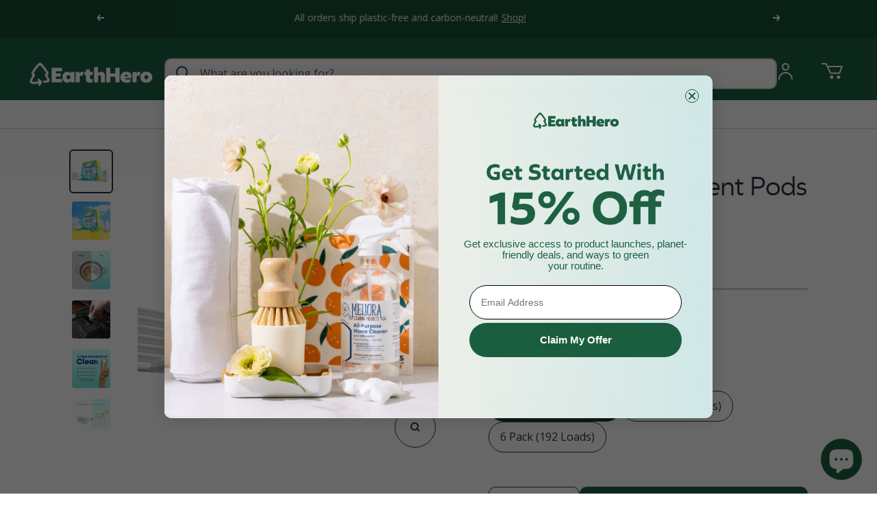

--- FILE ---
content_type: text/css
request_url: https://earthhero.com/cdn/shop/t/78/assets/theme.dev.css?v=5624460007573470471764266350
body_size: 58778
content:
/** Shopify CDN: Minification failed

Line 3179:1 Unexpected "/"
Line 17932:162 Unexpected "{"
Line 17966:0 All "@import" rules must come first
Line 17976:3 Unexpected "/"

**/
/**
 * NOTE: most of the CSS variables used are defined in the "css-variables.liquid" snippet file
 */

/* holiday styling disable after  */
@import url('https://fonts.googleapis.com/css2?family=Leckerli+One&display=swap');

 @media screen and (max-width: 740px) {
    .hidden-phone {
        display: none !important;
    }
    predictive-search-drawer#search-drawer {
        width: 100% !important;
    }
}

 @media screen and (max-width: 999px) {
    .hidden-tablet-and-down {
        display: none !important;
    }

    iframe#dummy-chat-button-iframe {
        display: none;
    }
 }

@media screen and (min-width: 741px) and (max-width: 999px) {
    .hidden-tablet {
        display: none !important;
    }
}

@media screen and (min-width: 741px) {
    .hidden-tablet-and-up {
        display: none !important;
    }
}

@media screen and (max-width: 999px) {
    .hidden-pocket {
        display: none !important;
    }
}

@media screen and (min-width: 1000px) and (max-width: 1199px) {
    .hidden-lap {
        display: none !important;
    }
}

@media screen and (min-width: 1000px) {
    .hidden-lap-and-up {
        display: none !important;
    }
}

@media screen and (min-width: 1200px) {
    .hidden-desk {
        display: none !important;
    }
}

@media screen and (min-width: 1400px) {
    .hidden-wide {
        display: none !important;
    }
}

@media screen and (pointer: fine) {
    .hidden-no-touch {
        display: none !important;
    }
}

@media not screen and (pointer: fine) {
    .hidden-touch {
        display: none !important;
    }
}

@media print {
    .hidden-print {
        display: none !important;
    }
}

/*! minireset.css v0.0.6 | MIT License | github.com/jgthms/minireset.css */



*,
*::before,
*::after {
    box-sizing: border-box !important;
    -webkit-font-smoothing: antialiased;
    -moz-osx-font-smoothing: grayscale;
}

html {
    font-family: sans-serif;
    -ms-overflow-style: -ms-autohiding-scrollbar;
    -webkit-text-size-adjust: 100%;
    text-size-adjust: 100%;
}

body {
    margin: 0;
}

[hidden] {
    display: none;
}

summary {
  list-style-type: none; /* Firefox */
}

summary::-webkit-details-marker {
  display: none; /* Chrome */
}

blockquote:first-child,
ul:first-child,
ol:first-child,
p:first-child,
h1:first-child,
h2:first-child,
h3:first-child,
h4:first-child,
h5:first-child,
h6:first-child {
    margin-top: 0 !important;
}

blockquote:last-child,
ul:last-child,
ol:last-child,
p:last-child,
h1:last-child,
h2:last-child,
h3:last-child,
h4:last-child,
h5:last-child,
h6:last-child {
    margin-bottom: 0 !important;
}

h1,
h2,
h3,
h4,
h5,
h6,
h1.heading,
h2.heading,
h3.heading,
h4.heading,
h5.heading,
h6.heading {
    font-family: 'Rupert', sans-serif;
    font-weight: bold;
    letter-spacing: 0px;
}

a {
    color: inherit;
    text-decoration: none;
    letter-spacing: 0;
}

p,
span {
    letter-spacing: 0;
}

button,
input,
select,
textarea {
    color: inherit;
    font: inherit;
    margin: 0;
    text-align: inherit;
}

button,
[type="submit"] {
    padding: 0;
    overflow: visible;
    background: none;
    border: none;
    border-radius: 0;
    cursor: pointer;
    -webkit-appearance: none;
    appearance: none;
    touch-action: manipulation;
}

button[disabled],
html input[disabled] {
    cursor: default;
}

img,
video {
    height: auto;
    max-width: 100%;
    border-style: none;
    vertical-align: top;
}

/* By default Firefox show the alt tag of image while image is loading, which is often not desirable */
img:-moz-loading {
    visibility: hidden;
}

iframe {
    border: 0;
}

table {
    border-collapse: collapse;
    border-spacing: 0;
}

td,
th {
    padding: 0;
}

/*! PhotoSwipe main CSS by Dmitry Semenov | photoswipe.com | MIT license */

.pswp {
    display: none;
    position: absolute;
    width: 100%;
    height: 100%;
    left: 0;
    top: 0;
    overflow: hidden;
    touch-action: none;
    z-index: 1500;
    -webkit-backface-visibility: hidden;
    outline: none;
}

.pswp img {
    max-width: none;
}

.pswp--animate_opacity {
    opacity: 0.001;
    will-change: opacity;
    transition: opacity 333ms cubic-bezier(0.4, 0, 0.22, 1);
}

.pswp--open {
    display: block;
}

.pswp--zoom-allowed .pswp__img {
    cursor: var(--zoom-cursor-svg-url) 26 26, zoom-in;
}

.pswp--zoomed-in .pswp__img {
    cursor: grab;
}

.pswp--dragging .pswp__img {
    cursor: grabbing;
}

/* Background is added as a separate element, as animating opacity is much faster than animating rgba() background-color. */
.pswp__bg {
    position: absolute;
    left: 0;
    top: 0;
    width: 100%;
    height: 100%;
    background: rgb(var(--background));
    opacity: 0;
    transform: translateZ(0);
    -webkit-backface-visibility: hidden;
    will-change: opacity;
}

.pswp__scroll-wrap {
    position: absolute;
    left: 0;
    top: 0;
    width: 100%;
    height: 100%;
    overflow: hidden;
}

.pswp__container,
.pswp__zoom-wrap {
    touch-action: none;
    position: absolute;
    left: 0;
    right: 0;
    top: 0;
    bottom: 0;
}

/* Prevent selection and tap highlights */
.pswp__container,
.pswp__img {
    -webkit-user-select: none;
    user-select: none;
    -webkit-tap-highlight-color: transparent;
    -webkit-touch-callout: none;
}

.pswp__zoom-wrap {
    position: absolute;
    width: 100%;
    transform-origin: left top;
    transition: transform 333ms cubic-bezier(0.4, 0, 0.22, 1);
}

.pswp__bg {
    will-change: opacity;
    transition: opacity 333ms cubic-bezier(0.4, 0, 0.22, 1);
}

.pswp--animated-in .pswp__bg,
.pswp--animated-in .pswp__zoom-wrap {
    transition: none;
}

.pswp__container,
.pswp__zoom-wrap {
    -webkit-backface-visibility: hidden;
}

.pswp__item {
    position: absolute;
    left: 0;
    right: 0;
    top: 0;
    bottom: 0;
    overflow: hidden;
}

.pswp__img {
    position: absolute;
    width: auto;
    height: auto;
    top: 0;
    left: 0;
}

/* SCREENREADER ONLY */
.sr-only {
    border: 0;
    clip: rect(0,0,0,0);
    height: 1px;
    margin: -1px;
    overflow: hidden;
    padding: 0;
    position: absolute;
    width: 1px;
}

/*
      Use in conjunction with .sr-only to only display content when it's focused.
      @note Useful for skip links 
      @see http://www.w3.org/TR/2013/NOTE-WCAG20-TECHS-20130905/G1
      @note Based on a HTML5 Boilerplate technique, included in Bootstrap
      @note Fixed a bug with position: static on iOS 10.0.2 + VoiceOver
          @author Sylvain Pigeard
          @see https://github.com/twbs/bootstrap/issues/20732
  */
.sr-only-focusable:focus,
.sr-only-focusable:active {
    clip: auto;
    -webkit-clip-path: none;
    clip-path: none;
    height: auto;
    margin: auto;
    overflow: visible;
    width: auto;
    white-space: normal;
}

/* UI */

[dir="ltr"] .pswp__top-bar {
    right: var(--container-gutter);
}

[dir="rtl"] .pswp__top-bar {
    left: var(--container-gutter);
}

.pswp__top-bar {
    position: absolute;
    top: var(--container-gutter);
}

.pswp__prev-next-buttons {
    position: absolute;
    display: flex;
    justify-content: space-between;
    left: 0;
    right: 0;
    top: calc(50% - 28px);
    /* 28px is half the height of button */
    margin-left: var(--container-gutter);
    margin-right: var(--container-gutter);
    pointer-events: none;
}

.pswp__dots-nav-wrapper {
    display: flex;
    position: absolute;
    bottom: 0;
    padding-left: var(--container-gutter);
    padding-right: var(--container-gutter);
    padding-top: 20px;
    padding-bottom: 20px;
    align-items: center;
    justify-content: space-between;
    width: 100%;
    background: rgb(var(--background));
    transition: opacity 0.25s ease-in-out, transform 0.25s ease-in-out;
    transition-delay: 0.2s;
}

.pswp__dots-nav-wrapper .dots-nav {
    padding-left: 20px;
    padding-right: 20px;
}

.pswp__ui--hidden .pswp__dots-nav-wrapper {
    opacity: 0;
    transform: translateY(10px);
}

.pswp__button svg {
    transition: transform 0.25s ease-in-out;
}

@supports (padding: max(0px)) {
    .pswp__dots-nav-wrapper {
        padding-bottom: max(20px, env(safe-area-inset-bottom, 0px) + 20px);
    }
}

@media screen and (pointer: fine) {
    .pswp__button:hover svg {
        transform: rotateZ(90deg);
    }
}

.flickity-enabled {
    position: relative;
    overflow: visible !important;
}

.flickity-enabled:focus {
    outline-offset: 2px;
}

.flickity-viewport {
    overflow: hidden;
    position: relative;
    height: 100%;
    width: 100%;
}

.flickity-slider {
    position: absolute;
    width: 100%;
    height: 100%;
}

/* draggable */
.flickity-enabled.is-draggable {
    -webkit-tap-highlight-color: transparent;
    -webkit-user-select: none;
    user-select: none;
}

.flickity-enabled.is-draggable:not(.is-hovering-right):not(.is-hovering-left) .flickity-viewport {
    cursor: grab;
}

.flickity-enabled.is-draggable:not(.is-hovering-right):not(.is-hovering-left) .flickity-viewport.is-pointer-down {
    cursor: grabbing;
}

.flickity-enabled.is-hovering-right .flickity-viewport {
    cursor: var(--arrow-right-svg-url) 17 14, e-resize;
}

.flickity-enabled.is-hovering-left .flickity-viewport {
    cursor: var(--arrow-left-svg-url) 17 14, w-resize;
}

.flickity-rtl .flickity-page-dots {
    direction: rtl;
}

/* flickity-fade */
.flickity-enabled.is-fade .flickity-slider>* {
    pointer-events: none;
    z-index: 0;
    transition: visibility 0.2s linear;
    /* this is a hotfix for Safari mobile */
}

.flickity-enabled.is-fade .flickity-slider>.is-selected {
    pointer-events: auto;
    z-index: 1;
}

.flickity-enabled.is-fade .flickity-slider> :not(.is-selected) {
    visibility: hidden;
}

/**
   * -------------------------------------------------------------
   * GENERAL TYPOGRAPHY
   * -------------------------------------------------------------
   */

html {
    font-family: var(--text-font-family);
    font-weight: var(--text-font-weight);
    font-style: var(--text-font-style);
    font-size: calc(var(--base-font-size) - 1px);
    line-height: 1.7142857143;
    color: rgb(var(--text-color));
    background: rgb(var(--background));
    letter-spacing: 0;
}

html * {
    font-display: swap
}

:lang(ar) * {
    letter-spacing: normal !important;
    /* Arabic should never have letter spacing as it makes it unreadable on some fonts */
}

p strong,
p b {
    font-weight: var(--text-font-bold-weight);
}

.heading,
.blockquote,
.rte h1,
.rte h2,
.rte h3,
.rte h4,
.rte h5,
.rte h6,
.rte blockquote {
    display: block;
    font-family: var(--heading-font-family);
    font-weight: var(--heading-font-weight);
    font-style: var(--heading-font-style);
    color: rgb(var(--heading-color));
    text-transform: var(--heading-text-transform);
}

.text--small {
    font-size: calc(var(--base-font-size) - 2px);
    line-height: 1.6923076923;
}

.text--xsmall {
    font-size: calc(var(--base-font-size) - 3px);
    line-height: 1.5;
}

.text--xxsmall {
    font-size: calc(var(--base-font-size) - 5px);
    line-height: 1.5;
}

.text--large {
    font-size: calc(var(--base-font-size) + 1px);
}

.text--subdued {
    color: rgba(var(--text-color), 0.7);
}

[dir="ltr"] .text--left {
    text-align: left;
}

[dir="rtl"] .text--left {
    text-align: right;
}

.text--center {
    text-align: center;
}

[dir="ltr"] .text--right {
    text-align: right;
}

[dir="rtl"] .text--right {
    text-align: left;
}

.text--strong {
    font-weight: var(--text-font-bold-weight);
}

.text--underlined {
    text-decoration: underline;
    text-underline-offset: 3px;
    -webkit-text-decoration-color: currentColor;
    text-decoration-color: currentColor;
}

p a:not(.button),
.rte a:not(.button),
.link {
    text-decoration: underline;
    text-underline-offset: 2px;
    -webkit-text-decoration-color: rgba(var(--text-color), 0.35);
    text-decoration-color: rgba(var(--text-color), 0.35);
    transition: color 0.2s ease-in-out, -webkit-text-decoration-color 0.2s ease-in-out;
    transition: text-decoration-color 0.2s ease-in-out, color 0.2s ease-in-out;
    transition: text-decoration-color 0.2s ease-in-out, color 0.2s ease-in-out, -webkit-text-decoration-color 0.2s ease-in-out;
}

/* When the link class is assigned to the heading--small, we have to force increase the line height to prevent the line to overlap */
.heading--small.link {
    line-height: 1.8;
}

@media screen and (pointer: fine) {

    p a:not(.button):hover,
    .rte a:not(.button):hover,
    .link:hover {
        color: rgb(var(--text-color));
        -webkit-text-decoration-color: rgb(var(--text-color));
        text-decoration-color: rgb(var(--text-color));
    }
}

/* Animated link */
.link--animated {
    display: block;
    position: relative;
    width: max-content;
}

.link--animated::after {
    content: '';
    position: absolute;
    bottom: 2px;
    left: 0;
    width: 100%;
    height: 1px;
    background: currentColor;
    transform: scaleX(0);
    transform-origin: var(--transform-origin-end);
    transition: transform 0.3s;
}

.text--underlined.link--animated {
    text-decoration: none;
}

.text--underlined.link--animated::after {
    transform: scaleX(1);
}

@media screen and (pointer: fine) {

    .link--animated[aria-expanded="true"]::after,
    .link--animated:hover::after {
        transform: scaleX(1);
        transform-origin: var(--transform-origin-start);
    }

    @keyframes textUnderlinedAnimatedKeyframes {
        0% {
            transform: scaleX(1);
            transform-origin: var(--transform-origin-end);
        }

        50% {
            transform: scaleX(0);
            transform-origin: var(--transform-origin-end);
        }

        51% {
            transform-origin: var(--transform-origin-start);
        }

        100% {
            transform: scaleX(1);
        }
    }

    .text--underlined.link--animated:hover::after {
        animation: textUnderlinedAnimatedKeyframes 0.6s;
    }
}

/* Reduced opacity linked */
.link--faded {
    transition: opacity 0.25s ease-in-out;
}

.link--faded:hover {
    opacity: 0.7;
}

/* Hide a text visually without removing it from screen readers (mostly used for accessibility) */
.visually-hidden {
    position: absolute !important;
    overflow: hidden;
    clip: rect(0 0 0 0);
    height: 1px;
    width: 1px;
    margin: -1px;
    padding: 0;
    border: 0;
}

/* Headings */

@media screen and (min-width: 741px) {
    html {
        font-size: var(--base-font-size);
        line-height: 1.7333333333;
    }

    .text--small {
        font-size: calc(var(--base-font-size) - 1px);
        line-height: 1.714285713;
    }

    .text--xsmall {
        font-size: calc(var(--base-font-size) - 2px);
        line-height: 1.5384615385;
    }

    .text--xxsmall {
        font-size: calc(var(--base-font-size) - 4px);
        line-height: 1.5384615385;
    }

    .text--large {
        font-size: calc(var(--base-font-size) + 5px);
    }
}

/**
   * -------------------------------------------------------------
   * RTE STYLES
   *
   * NOTE: In Focal, all text are spaced consistently in RTE fields (those written in text editor of Shopify). However,
   *       we also re-use internally in the theme for most section the same spacing between elements. In order to space
   *       those, a "text-container" class is introduced and allow to introduce a consistent spacing.
   * -------------------------------------------------------------
   */

.heading:first-child {
    margin-top: 0;
}

.heading:last-child {
    margin-bottom: 0;
}

/*
   * IMPLEMENTATION NOTE: while those are called "heading--small", they are actually using the text font and not the heading
   * font. The reason is that we found out that due to their small size, the body font usually works better visually. Of
   * course if both heading and body font are the same, this won't change anything.
   */
.heading--small,
.heading--xsmall,
.heading--xxsmall {
    font-family: var(--text-font-family);
    font-style: var(--text-font-style);
    text-transform: uppercase;
    /* Small headings are always uppercase */
    font-weight: var(--text-font-bold-weight);
    line-height: 1.4663636;
    letter-spacing: 1px;
}

.heading--xxsmall {
    font-size: var(--heading-xxsmall-font-size);
}

.heading--xsmall {
    font-size: var(--heading-xsmall-font-size);
}

.heading--small {
    font-size: var(--heading-small-font-size);
    line-height: 1.5;
    /* Slightly bigger line height */
}

.heading--large,
.rte .heading--large {
    font-size: var(--heading-large-font-size);
    line-height: 1.11111111;
    letter-spacing: -0.9px;
}

.h1,
.rte h1 {
    font-size: var(--heading-h1-font-size);
    line-height: 1.11111111;
    letter-spacing: -0.9px;
}

.h2,
.rte h2 {
    font-size: var(--heading-h2-font-size);
    line-height: 1.13333333;
    letter-spacing: -0.6px;
}

.h3,
.rte h3 {
    font-size: var(--heading-h3-font-size);
    line-height: 1.1538461538;
    letter-spacing: -0.4px;
}

.h4,
.rte h4 {
    font-size: var(--heading-h4-font-size);
    line-height: 1.1666666667;
    letter-spacing: -0.3px;
}

.h5,
.rte h5 {
    font-size: var(--heading-h5-font-size);
    line-height: 1.2;
    letter-spacing: -0.3px;
}

.h6,
.rte h6 {
    font-size: var(--heading-h6-font-size);
    line-height: 1.25;
}

.blockquote,
.rte blockquote {
    position: relative;
    padding: 24px 24px 0;
    font-size: var(--heading-h4-font-size);
    line-height: 1.1666666667;
    letter-spacing: -0.3px;
}

[dir="ltr"] .blockquote::before,
[dir="ltr"] .rte blockquote::before {
    left: calc(50% - (71px / 2));
}

[dir="rtl"] .blockquote::before,
[dir="rtl"] .rte blockquote::before {
    right: calc(50% - (71px / 2));
}

.blockquote::before,
.rte blockquote::before {
    content: '';
    position: absolute;
    width: 71px;
    height: 56px;
    top: -10px;
    background: rgb(var(--text-color));
    opacity: 0.15;
    -webkit-mask-image: url([data-uri]);
    mask-image: url([data-uri]);
    -webkit-mask-size: 71px 56px;
    mask-size: 71px 56px;
    -webkit-mask-repeat: no-repeat;
    mask-repeat: no-repeat;
}

[dir="ltr"] .unordered-list,
[dir="ltr"] .text-container ul,
[dir="ltr"] .rte ul {
    margin-left: 1.25em;
    margin-right: 0;
}

[dir="rtl"] .unordered-list,
[dir="rtl"] .text-container ul,
[dir="rtl"] .rte ul {
    margin-right: 1.25em;
    margin-left: 0;
}

.unordered-list,
.text-container ul,
.rte ul {
    list-style-type: square;
    padding: 0;
}

[dir="ltr"] .ordered-list,
[dir="ltr"] .text-container ol,
[dir="ltr"] .rte ol {
    margin-left: 1em;
    margin-right: 0;
}

[dir="rtl"] .ordered-list,
[dir="rtl"] .text-container ol,
[dir="rtl"] .rte ol {
    margin-right: 1em;
    margin-left: 0;
}

.ordered-list,
.text-container ol,
.rte ol {
    padding: 0;
}

.unordered-list li::marker,
.text-container ul li::marker,
.rte ul li::marker {
    color: inherit;
    font-size: 16px;
}

.ordered-list li::marker,
.text-container ol li::marker,
.rte ol li::marker {
    color: inherit;
    font-size: 16px;
}

/* Minimal table styling, with a bordered variation */

.table-wrapper {
    overflow-x: auto;
}

.table,
.rte table {
    --table-spacing: 16px;
    width: 100%;
}

.table--loose {
    --table-spacing: 24px;
}

[dir="ltr"] .table th:not([class*="text--"]),
[dir="ltr"] .rte table th:not([class*="text--"]) {
    text-align: left;
}

[dir="rtl"] .table th:not([class*="text--"]),
[dir="rtl"] .rte table th:not([class*="text--"]) {
    text-align: right;
}

.table th,
.rte table th {
    padding-bottom: 15px;
    border-bottom: 1px solid rgb(var(--border-color));
}

.table th,
.rte table th {
    padding-left: var(--table-spacing);
    padding-right: var(--table-spacing);
}

.table td.half-spaced,
.rte table td.half-spaced {
    padding: calc(var(--table-spacing) / 2);
}

.table td,
.rte table td {
    padding: var(--table-spacing);
    padding-bottom: 0;
}

.table tr[onclick] {
    cursor: pointer;
}

[dir="ltr"] .table th:first-child,
[dir="ltr"] .rte table th:first-child,
[dir="ltr"] .table td:first-child,
[dir="ltr"] .rte table td:first-child {
    padding-left: 0;
}

[dir="rtl"] .table th:first-child,
[dir="rtl"] .rte table th:first-child,
[dir="rtl"] .table td:first-child,
[dir="rtl"] .rte table td:first-child {
    padding-right: 0;
}

[dir="ltr"] .table th:last-child,
[dir="ltr"] .rte table th:last-child,
[dir="ltr"] .table td:last-child,
[dir="ltr"] .rte table td:last-child {
    padding-right: 0;
}

[dir="rtl"] .table th:last-child,
[dir="rtl"] .rte table th:last-child,
[dir="rtl"] .table td:last-child,
[dir="rtl"] .rte table td:last-child {
    padding-left: 0;
}

.table tfoot tr:first-child td,
.rte table tfoot tr:first-child td {
    border-top: 1px solid rgb(var(--border-color));
}

.table tfoot tr:not(:first-child) td,
.rte table tfoot tr:not(:first-child) td {
    padding-top: 8px;
}

.table--bordered td {
    border-top: 1px solid rgb(var(--border-color));
    padding-bottom: var(--table-spacing);
}

.table--footered tbody tr:last-child td {
    padding-bottom: var(--table-spacing);
}

@media screen and (max-width: 740px) {
    .table tfoot td,
    .rte table tfoot td {
        padding-top: 16px;
    }
    .product-form__controls-buttons {
        flex-direction: column;
        align-items: center !important;
        gap: 15px !important;
    }
    .product-form__controls-buttons .product-form__quantity, 
    .product-form__controls-buttons .product-form__buy-buttons {
        width: 100%;
    }
}

@media screen and (min-width: 741px) {

    .ordered-list li::marker,
    .text-container ol li::marker,
    .rte ol li::marker {
        font-size: 16px;
    }

    .heading--xsmall {
        line-height: 1.466666666;
    }

    .heading--small {
        line-height: 1.2307692308;
    }

    .heading--large {
        line-height: 1;
    }

    .h1,
    .rte h1 {
        line-height: 1.0416666667;
        letter-spacing: -1px;
    }

    .h2,
    .rte h2 {
        line-height: 1.1052631579;
        letter-spacing: -1px;
    }

    .h3,
    .rte h3 {
        line-height: 1.0625;
        letter-spacing: -0.8px;
    }

    .h4,
    .rte h4 {
        line-height: 1.1666666667;
        letter-spacing: -0.6px;
    }

    .h5,
    .rte h5 {
        line-height: 1.2;
        letter-spacing: -0.3px;
    }

    .h6,
    .rte h6 {
        line-height: 1.2222222222;
    }

    [dir="ltr"] .blockquote,
    [dir="ltr"] .rte blockquote {
        padding-left: 49px;
        padding-right: 0;
    }

    [dir="rtl"] .blockquote,
    [dir="rtl"] .rte blockquote {
        padding-right: 49px;
        padding-left: 0;
    }

    .blockquote,
    .rte blockquote {
        line-height: 1.1666666667;
        letter-spacing: -0.6px;
        min-height: 63px;
    }

    [dir="ltr"] .blockquote--center {
        padding-left: 0;
    }

    [dir="rtl"] .blockquote--center {
        padding-right: 0;
    }

    [dir="ltr"] .blockquote:not(.blockquote--center)::before,
    [dir="ltr"] .rte blockquote:not(.blockquote--center)::before {
        left: 0;
    }

    [dir="rtl"] .blockquote:not(.blockquote--center)::before,
    [dir="rtl"] .rte blockquote:not(.blockquote--center)::before {
        right: 0;
    }

    .blockquote:not(.blockquote--center)::before,
    .rte blockquote:not(.blockquote--center)::before {
        width: 80px;
        height: 63px;
        top: 0;
        -webkit-mask-size: 80px 63px;
        mask-size: 80px 63px;
    }

    /* [dir="ltr"] .unordered-list li,[dir="ltr"] 
    .text-container ul li,[dir="ltr"] 
    .rte ul li {
      padding: 4px 0 4px 5px;
    }
    [dir="rtl"] .unordered-list li,[dir="rtl"] 
    .text-container ul li,[dir="rtl"] 
    .rte ul li {
      padding: 4px 5px 4px 0;
    }
    [dir="ltr"] .ordered-list li,[dir="ltr"] 
    .text-container ol li,[dir="ltr"] 
    .rte ol li {
      padding: 4px 0 4px 9px;
    }
    [dir="rtl"] .ordered-list li,[dir="rtl"] 
    .text-container ol li,[dir="rtl"] 
    .rte ol li {
      padding: 4px 9px 4px 0;
    } */
}

@media screen and (min-width: 1000px) {

    /* The rich text table keep the smaller padding as merchant often use RTE with lot of columns */
    .table {
        --table-spacing: 24px;
    }

    .table--loose {
        --table-spacing: 32px;
    }
}

@media screen and (min-width: 1200px) {

    .heading--large,
    .rte .heading--large {
        line-height: 1;
    }

    .h1,
    .rte h1 {
        line-height: 1.0714285714;
        letter-spacing: -1px;
    }

    .h2,
    .rte h2 {
        line-height: 1.0833333333;
        letter-spacing: -1px;
    }

    .h3,
    .rte h3 {
        line-height: 1.1111111111;
        letter-spacing: -0.8px;
    }

    .h4,
    .rte h4 {
        line-height: 1.1333333333;
        letter-spacing: -0.7px;
    }

    .h5,
    .rte h5 {
        line-height: 1.1666666667;
        letter-spacing: -0.4px;
    }

    .h6,
    .rte h6 {
        line-height: 1.2222222222;
    }

    [dir="ltr"] .blockquote,
    [dir="ltr"] .rte blockquote {
        padding-left: 69px;
    }

    [dir="rtl"] .blockquote,
    [dir="rtl"] .rte blockquote {
        padding-right: 69px;
    }

    .blockquote,
    .rte blockquote {
        line-height: 1.1333333333;
        letter-spacing: -0.7px;
        min-height: 80px;
    }

    [dir="ltr"] .blockquote--center,
    [dir="ltr"] .rte .blockquote--center {
        padding-left: 0;
    }

    [dir="rtl"] .blockquote--center,
    [dir="rtl"] .rte .blockquote--center {
        padding-right: 0;
    }

    .blockquote:not(.blockquote--center)::before,
    .rte blockquote:not(.blockquote--center)::before {
        width: 101px;
        height: 81px;
        -webkit-mask-size: 101px 81px;
        mask-size: 101px 81px;
    }
}

/**
   * -------------------------------------------------------------
   * RTE SPACING
   *
   * NOTE: to have the same spacing as in an RTE field, you can wrap
   *       the element by a div with the class "text-container"
   * -------------------------------------------------------------
   */

.text-container p:not(.heading)+p,
.rte p:not(.heading)+p,
.text-container p+form,
.rte p+form {
    margin-top: 24px;
}

.text-container .heading--large,
.rte .heading--large {
    margin: 48px 0 40px;
}

.text-container .h1,
.rte h1 {
    margin: 48px 0 24px;
}

.text-container .h2,
.rte h2,
.text-container .h3,
.rte h3,
.text-container .h4,
.rte h4,
.text-container .h5,
.rte h5,
.text-container .h6,
.rte h6 {
    margin: 40px 0 16px;
}

.text-container .heading--small,
.rte .heading--small {
    margin: 0;
}

.text-container .heading--xsmall,
.rte .heading--xsmall {
    margin: 12px 0;
}

.blockquote,
.rte blockquote {
    margin: 48px 0 64px;
}

.text-container img:not([style*="float"]),
.rte img:not([style*="float"]) {
    display: block;
    margin: 34px 0;
}

.text-container ul,
.rte ul,
.text-container ol,
.rte ol {
    margin-top: 1em;
    margin-bottom: 1em;
}

@media screen and (min-width: 1000px) {

    .text-container p+form,
    .rte p+form {
        margin-top: 32px;
    }

    .text-container .h1,
    .rte h1 {
        margin: 48px 0 32px;
    }

    .text-container .h2,
    .rte h2,
    .text-container .h3,
    .rte h3,
    .text-container .h4,
    .rte h4 {
        margin: 48px 0 24px;
    }

    .text-container .h5,
    .rte h5,
    .text-container .h6,
    .rte h6 {
        margin: 40px 0 16px;
    }

    .blockquote,
    .rte blockquote {
        margin: 80px 0 96px;
    }
}

/* We remove the spacing for first item and last item */

.rte> :first-child,
.text-container> :first-child {
    margin-top: 0;
}

.rte> :last-child,
.text-container> :last-child {
    margin-bottom: 0;
}

/**
   * -------------------------------------------------------------
   * SPACING COMBINATIONS
   *
   * NOTE: this define common combination in order to provide a consistent
   *       styling throughout the theme
   * -------------------------------------------------------------
   */

.heading--small+.heading--large {
    margin-top: 32px;
}

.heading--small+p,
.heading--xsmall+p {
    margin-top: 16px;
}

.heading--small+p,
.heading--small+.h1,
.heading--small+h1,
.heading--small+.h2,
.heading--small+h2,
.heading--small+.h3,
.heading--small+h3,
.heading--small+.h4,
.heading--small+h4,
.heading--small+.h5,
.heading--small+h5,
.heading--small+.h6,
.heading--small+h6 {
    margin-top: 16px;
}

.heading--xsmall+p,
.heading--xsmall+.h1,
.heading--xsmall+h1,
.heading--xsmall+.h2,
.heading--xsmall+h2,
.heading--xsmall+.h3,
.heading--xsmall+h3 {
    margin-top: 16px;
}

.heading--xsmall+.h4,
.heading--xsmall+h4,
.heading--xsmall+.h5,
.heading--xsmall+h5,
.heading--xsmall+.h6,
.heading--xsmall+h6 {
    margin-top: 12px;
}

.heading+.button-wrapper,
.heading+.button-group,
p+.button-wrapper,
p+.button-group,
.button-wrapper+p,
.button-group+p {
    margin-top: 32px;
}

@media screen and (min-width: 741px) {

    .heading--small+p,
    .heading--small+.h1,
    .heading--small+h1,
    .heading--small+.h2,
    .heading--small+h2,
    .heading--small+.h3,
    .heading--small+h3,
    .heading--small+.h4,
    .heading--small+h4 {
        margin-top: 12px;
    }

    .heading--small+.h5,
    .heading--small+h5,
    .heading--small+.h6,
    .heading--small+h6 {
        margin-top: 16px;
    }

    .heading--xsmall+.h1,
    .heading--xsmall+h1,
    .heading--xsmall+.h2,
    .heading--xsmall+h2 {
        margin-top: 24px;
    }
}

/**
   * -------------------------------------------------------------
   * SHOPIFY SECTION
   * -------------------------------------------------------------
   */

.shopify-section {
    color: rgb(var(--text-color));
    /* Allow easy override of per-section color */
    scroll-margin-top: calc(var(--header-height, 0px) * var(--enable-sticky-header) + var(--announcement-bar-height, 0px) * var(--enable-sticky-announcement-bar));
}

/**
   * -------------------------------------------------------------
   * TABBING MANAGEMENT
   * -------------------------------------------------------------
   */

.js .no-focus-outline *:focus {
    outline: none;
}

/**
   * -------------------------------------------------------------
   * LOCK UTILITY
   * -------------------------------------------------------------
   */

.lock-all {
    overflow: hidden;
    touch-action: none;
}

@media screen and (max-width: 740px) {
    .lock-mobile {
        overflow: hidden;
        touch-action: none;
    }
}

/**
   * -------------------------------------------------------------
   * CONTAINER
   * -------------------------------------------------------------
   */

/* Implementation note: the double selector for policy container allows to increase selector specificity to override
     Shopify default style */
.container,
.shopify-policy__container.shopify-policy__container,
.boost-pfs-filter-wrapper .boost-pfs-container-default-box {
    width: 100%;
    max-width: var(--container-max-width);
    margin-left: auto;
    margin-right: auto;
    padding-left: var(--container-gutter);
    padding-right: var(--container-gutter);
    --container-outer-margin: 0px;
    /* Inside a container only the gutter remains as margin */
}

.container--small {
    max-width: 930px;
}

@media screen and (max-width: 999px) {

    /* Variation that remove the padding on small devices */
    .container--flush {
        padding-left: 0;
        padding-right: 0;
    }
}

@media screen and (min-width: 1400px) {
    .container--medium {
        padding-left: calc(var(--container-gutter) + var(--grid-column-width) + var(--grid-gap));
        padding-right: calc(var(--container-gutter) + var(--grid-column-width) + var(--grid-gap));
        /* Medium container just adds an extra column on left and top */
    }
}

/**
   * --------------------------------------------------------------------
   * NON-JS AND REVEAL ELEMENTS
   * --------------------------------------------------------------------
   */

.js .no-js {
    display: none !important;
}

.js .js\:hidden, .no-js .no-js\:hidden {
  display: none;
}

[reveal] {
    opacity: 0;
}

[reveal-visibility] {
    visibility: hidden;
}

.no-js [reveal] {
    opacity: 1;
}

.no-js [reveal-visibility] {
    visibility: visible;
}

/**
   * --------------------------------------------------------------------
   * ACCESSIBILITY
   * --------------------------------------------------------------------
   */

.skip-to-content:focus {
    clip: auto;
    width: auto;
    height: auto;
    margin: 0;
    color: rgb(var(--text-color));
    background-color: rgb(var(--background));
    padding: 10px;
    opacity: 1;
    z-index: 10000;
    transition: none;
}

/**
   * --------------------------------------------------------------------
   * VERTICAL BREATHER
   * --------------------------------------------------------------------
   */

.vertical-breather {
    padding-top: var(--vertical-breather);
    padding-bottom: var(--vertical-breather);
}

.vertical-breather--tight {
    padding-top: var(--vertical-breather-tight);
    padding-bottom: var(--vertical-breather-tight);
}

.vertical-breather--margin {
    padding-top: 0 !important;
    padding-bottom: 0 !important;
    margin-top: var(--vertical-breather);
    margin-bottom: var(--vertical-breather);
}

.vertical-breather--margin.vertical-breather--tight {
    margin-top: var(--vertical-breather-tight);
    margin-bottom: var(--vertical-breather-tight);
}

@media screen and (min-width: 741px) {
    .vertical-breather--extra-tight {
        padding-top: 48px;
        padding-bottom: 48px;
    }

    .vertical-breather--margin.vertical-breather--extra-tight {
        margin-top: 48px;
        margin-bottom: 48px;
    }
}

/**
   * -------------------------------------------------------------
   * ANCHOR
   * Doc: https://gomakethings.com/how-to-prevent-anchor-links-from-scrolling-behind-a-sticky-header-with-one-line-of-css/
   * -------------------------------------------------------------
   */

.anchor {
    scroll-margin-top: calc(var(--header-height, 0px) * var(--enable-sticky-header) + var(--announcement-bar-height, 0px) * var(--enable-sticky-announcement-bar) + var(--anchor-offset, 20px));
}

.anchor.vertical-breather:not(.vertical-breather--margin) {
    --anchor-offset: 0px;
    /* There is already lot of space brought by vertical breather so no need for extra one */
}

.anchor.vertical-breather--margin {
    --anchor-offset: var(--vertical-breather);
    /* This is used to compensate the margin */
}

.anchor.vertical-breather--tight.vertical-breather--margin {
    --anchor-offset: var(--vertical-breather-tight);
}

/**
   * --------------------------------------------------------------------
   * ICON
   * --------------------------------------------------------------------
   */

.icon {
    display: block;
    vertical-align: middle;
    background: none;
    pointer-events: none;
    overflow: visible;
}

.icon--inline {
    display: inline-block;
}

/* Simple component allowing to align a text with an icon */
.icon-text {
    display: flex;
    align-items: center;
}

[dir="ltr"] .icon-text svg,
[dir="ltr"] .icon-text img {
    margin-right: 12px;
}

[dir="rtl"] .icon-text svg,
[dir="rtl"] .icon-text img {
    margin-left: 12px;
}

@supports (scale: 1) {
    [dir="rtl"] .icon--direction-aware {
        scale: -1 1;
        /* Allows to have better support if it is combined with other transforms */
    }
}

@supports not (scale: 1) {
    [dir="rtl"] .icon--direction-aware {
        transform: scale(-1, 1);
    }
}

/**
   * -------------------------------------------------------------
   * LIST
   * -------------------------------------------------------------
   */

.list--unstyled {
    list-style: none;
    padding: 0;
    margin: 0;
}

/**
   * --------------------------------------------------------------------
   * LOADING BAR
   * --------------------------------------------------------------------
   */

.loading-bar {
    position: fixed;
    top: 0;
    left: 0;
    height: 3px;
    width: 100%;
    opacity: 0;
    background: rgb(var(--loading-bar-background));
    transform: scaleX(0);
    transform-origin: left;
    transition: transform 0.25s ease-in-out;
    z-index: 50;
    pointer-events: none;
}

.loading-bar.is-visible {
    opacity: 1;
}

/**
   * -------------------------------------------------------------
   * SECTION
   * -------------------------------------------------------------
   */

.section {
    display: block;
    margin: var(--vertical-breather) 0;
}

.section--tight {
    margin-top: var(--vertical-breather-tight);
    margin-bottom: var(--vertical-breather-tight);
}

.section:empty {
    display: none;
}

/* This class is actually not really useful as you could just remove the "section" class to remove the padding. However
     for clarity, I preferred to assign the class "section" to every section, and then add an extra class conditionally to
     flush, as it makes it clear in the code that it is a section */
.section--flush {
    margin-top: 0;
    margin-bottom: 0;
}

.section__color-wrapper {
    display: flow-root;
    /* Modern clearfix */
    background: rgb(var(--section-background, var(--background)));
}

.section__color-wrapper--boxed {
    border-radius: var(--block-border-radius);
}

.section__header {
    max-width: 1000px;
    margin-bottom: min(32px, var(--vertical-breather));
    margin-left: auto;
    margin-right: auto;
    text-align: center;
}

.section__header:only-child {
    margin-bottom: 0;
}

.section__header--tight {
    max-width: 800px;
}

[dir="ltr"] .section__header--left {
    text-align: left;
}

[dir="rtl"] .section__header--left {
    text-align: right;
}

.section__header--left {
    margin-left: 0;
}

[dir="ltr"] .section__header--right {
    text-align: right;
}

[dir="rtl"] .section__header--right {
    text-align: left;
}

.section__header--right {
    margin-right: 0;
}

.section__footer {
    margin-top: 32px;
    text-align: center;
}

@media screen and (min-width: 741px) {
    .section__header {
        margin-bottom: min(40px, var(--vertical-breather));
    }

    .section__footer {
        margin-top: min(40px, var(--vertical-breather));
    }
}

@media screen and (min-width: 1000px) {
    .section__header {
        margin-bottom: min(48px, var(--vertical-breather));
    }

    .section__footer {
        margin-top: min(48px, var(--vertical-breather));
    }
}

/**
   * -------------------------------------------------------------
   * PAGE
   * -------------------------------------------------------------
   */

.page-header {
    position: relative;
    text-align: center;
}

.page-header--secondary {
    background: rgb(var(--secondary-background));
}

.page-header--clear::after,
.page-header::before {
    content: '';
    display: table;
    clear: left;
}

.page-header__text-wrapper {
    max-width: 850px;
    margin: 38px auto;
}

.page-header--small .page-header__text-wrapper {
    margin-top: 24px;
    margin-bottom: 24px;
}

.page-header--alone .page-header__text-wrapper {
    margin-bottom: 72px;
}

.page-content,
.shopify-policy__body {
    max-width: 1086px;
    margin-left: auto;
    margin-right: auto;
    margin-bottom: min(var(--vertical-breather), 80px);
}

.page-content--medium,
.shopify-policy__body {
    max-width: 670px;
}

.page-content--small {
    max-width: 460px;
}

.page-content--fluid {
    max-width: none;
}

.page-content * {
    letter-spacing: 0;
}

.page-content h2,
.page-content h3 {
    color: #2d343e;
}

.page-content h2 {
    font-family: 'Rupert', sans-serif;
    font-size: 36px;
    font-weight: 800;
    margin-bottom: 28px;
}

.page-content h3 {
    font-family: 'Open Sans', sans-serif;
    font-size: 24px;
    font-weight: bold;
    margin-top: 24px;
    margin-bottom: 24px;
}

.page-content p,
.page-content ol li {
    font-family: 'Open Sans', sans-serif;
    font-size: 16px;
    line-height: 25px;
    color: #707070;
}

@media screen and (min-width: 741px) {
    .page-header__text-wrapper {
        margin-top: 68px;
        margin-bottom: 68px;
    }

    .page-header--small .page-header__text-wrapper {
        margin-top: 48px;
        margin-bottom: 40px;
    }

    .page-header--alone .page-header__text-wrapper {
        margin-bottom: 120px;
    }

    /* When the page header is immediately preceded by a floating breadcrumb, we increase the size */
    .breadcrumb--floating+.page-header__text-wrapper {
        margin-top: 80px;
    }
}

/**
   * -------------------------------------------------------------
   * BREADCRUMB
   * -------------------------------------------------------------
   */

.breadcrumb {
    z-index: 1;
}

[dir="ltr"] .breadcrumb--floating {
    left: 0;
}

[dir="rtl"] .breadcrumb--floating {
    right: 0;
}

.breadcrumb--floating {
    position: absolute;
    top: 0;
}

.breadcrumb__list {
    font-family: 'Open Sans', sans-serif;
    display: inline-flex;
    list-style: none;
    padding: 26px 0;
    margin: 0;
}

.breadcrumb__item {
    width: fit-content;
    width: -moz-fit-content;
}

.breadcrumb__link,
.breadcrumb__divider {
    color: #2c343f;
    font-size: 16px;
    font-weight: 300;
    line-height: 25px;
}

.breadcrumb__divider {
    padding: 0 10px;
}

a.breadcrumb__link:hover,
a.breadcrumb__link:focus {
    text-decoration: underline;
}

.breadcrumb__link:not([aria-current="page"]):not(:hover) {
    /* opacity: 0.7; */
}

[dir="rtl"] .breadcrumb__item+.breadcrumb__item::before {
    float: right;
}

/**
   * -------------------------------------------------------------
   * PAGINATION
   * -------------------------------------------------------------
   */

.pagination {
    display: flex;
    justify-content: center;
    margin-top: 40px;
}

.pagination__nav {
    display: table;
    border-collapse: separate;
    table-layout: fixed;
}

.pagination__nav-item {
    position: relative;
    display: table-cell;
    font-size: 24px;
    font-weight: bold;
    /* box-shadow: 1px 0 0 0 rgb(var(--border-color)), 0 1px 0 0 rgb(var(--border-color)), 1px 1px 0 0 rgb(var(--border-color)), 1px 0 0 0 rgb(var(--border-color)) inset, 0 1px 0 0 rgb(var(--border-color)) inset; */
    vertical-align: middle;
    height: 40px;
    width: 40px;
    text-align: center;
}

.pagination__nav-item:not(.heading) {
    background: #F5F5F5;
    border-radius: 50%;
}

.pagination__nav-item svg {
    margin: 0 auto;
}

.pagination__nav-item[aria-current]::before {
    /* content: ''; */
    position: absolute;
    max-width: calc(100% - 3px);
    max-height: calc(100% - 3px);
    top: 2px;
    left: 2px;
    right: 0;
    bottom: 0;
    pointer-events: none;
    z-index: 1;
    box-shadow: 0 0 0 2px currentColor;
}

@media screen and (min-width: 741px) {
    .pagination {
        margin-top: 48px;
    }
}

/**
   * -------------------------------------------------------------
   * LINKLIST
   * -------------------------------------------------------------
   */

.linklist__item:not(:first-child) {
    padding-top: 12px;
}

.linklist__item a {
    display: inline-block;
    word-break: break-word;
}

@media screen and (min-width: 1000px) {
    .linklist__item:not(:first-child) {
        padding-top: 6px;
        /* On desktop we use less space as we do not have as much constraint for tap area */
    }
}

/**
   * -------------------------------------------------------------
   * ANIMATED PLUS
   * -------------------------------------------------------------
   */

.animated-plus {
    position: relative;
    width: 10px;
    height: 10px;
}

.animated-plus::before,
.animated-plus::after {
    position: absolute;
    content: '';
    top: 50%;
    left: 50%;
    transform: translate(-50%, -50%) rotate(-90deg);
    background-color: currentColor;
    transition: transform 0.4s ease-in-out, opacity 0.4s ease-in-out;
}

.animated-plus::before {
    width: 10px;
    height: 2px;
    opacity: 1;
}

.animated-plus::after {
    width: 2px;
    height: 10px;
}

[aria-expanded="true"]>.animated-plus::before {
    opacity: 0;
}

[aria-expanded="true"]>.animated-plus::before,
[aria-expanded="true"]>.animated-plus::after {
    transform: translate(-50%, -50%) rotate(90deg);
}

/**
   * --------------------------------------------------------------------
   * ASPECT RATIO
   * --------------------------------------------------------------------
   */

.aspect-ratio {
    position: relative;
    display: block;
    margin-left: auto;
    margin-right: auto;
}

/* The aspect-ratio can also contain a native HTML5 video element */
.aspect-ratio img,
.aspect-ratio video,
.aspect-ratio svg {
    position: absolute;
    height: 100%;
    width: 100%;
    max-width: 100%;
    max-height: 100%;
    top: 0;
    left: 0;
    -o-object-fit: cover;
    object-fit: cover;
    -o-object-position: center;
    object-position: center;
}

.aspect-ratio--square img,
.aspect-ratio--short img,
.aspect-ratio--tall img {
    position: absolute;
    width: 100%;
    height: 100%;
    -o-object-fit: contain;
    object-fit: contain;
    top: 50%;
    left: 50%;
    /* We must use this and not logical property here */
    transform: translate(-50%, -50%) !important;
}

.aspect-ratio--square {
    padding-bottom: 100% !important;
}

.aspect-ratio--short {
    padding-bottom: 75% !important;
}

.aspect-ratio--tall {
    padding-bottom: 150% !important;
}

@supports (aspect-ratio: 1 / 1) {
    .aspect-ratio {
        padding-bottom: 0 !important;
        aspect-ratio: var(--aspect-ratio);
    }

    .aspect-ratio--natural img,
    .aspect-ratio--natural video,
    .aspect-ratio--natural svg {
        position: relative;
        width: auto;
    }

    .aspect-ratio--square {
        aspect-ratio: 1;
    }

    .aspect-ratio--short {
        aspect-ratio: 4 / 3;
    }

    .aspect-ratio--tall {
        aspect-ratio: 2 / 3;
    }
}

/**
   * -------------------------------------------------------------
   * PLACEHOLDER
   * -------------------------------------------------------------
   */

.placeholder-image {
    position: relative;
    padding-bottom: 75%;
    background-color: rgb(var(--secondary-background));
}

.placeholder-background {
    background-color: rgb(var(--secondary-background));
}

[dir="ltr"] .placeholder-image svg {
    left: 0;
}

[dir="rtl"] .placeholder-image svg {
    right: 0;
}

.placeholder-image svg {
    position: absolute;
    top: 0;
    width: 100%;
    height: 100%;
}

@media screen and (min-width: 1000px) {
    .placeholder-image {
        padding-bottom: 45%;
    }
}

/**
   * -------------------------------------------------------------
   * PROGRESS BAR
   * -------------------------------------------------------------
   */

.progress-bar {
    display: block;
    position: relative;
    height: 2px;
    background: rgba(var(--text-color), 0.15);
}

[dir="ltr"] .progress-bar::before {
    left: 0;
}

[dir="rtl"] .progress-bar::before {
    right: 0;
}

.progress-bar::before {
    content: '';
    position: absolute;
    top: 0;
    width: calc(100% / var(--divider));
    height: 100%;
    transform: translateX(calc(var(--transform-logical-flip) * var(--transform, 0%) * (var(--divider) - 1)));
    transform-origin: var(--transform-origin-start);
    background: rgb(var(--text-color));
}

/**
   * -------------------------------------------------------------
   * CUSTOM DRAG CURSOR
   * -------------------------------------------------------------
   */

[draggable].is-scrollable {
    cursor: none;
}

.custom-drag-cursor {
    position: absolute;
    display: block;
    top: 0;
    left: 0;
    /* Must not use logical properties here !! */
    width: 60px;
    height: 60px;
    pointer-events: none;
    visibility: visible;
    transition: visibility 0.15s linear;
}

.custom-drag-cursor svg {
    transform: scale(1);
    opacity: 1;
    transition: transform 0.15s ease-in-out, opacity 0.15s ease-in-out;
}

.custom-drag-cursor[hidden] svg {
    transform: scale(0.5);
    opacity: 0;
}

@media screen and (max-width: 999px),
not screen and (pointer: fine) {
    .custom-drag-cursor {
        display: none;
    }
}

/**
   * -------------------------------------------------------------
   * TAP AREA (this allows to increase the tap area on mobile)
   * -------------------------------------------------------------
   */

.tap-area {
    position: relative;
}

[dir="ltr"] .tap-area::before {
    right: -6px;
}

[dir="rtl"] .tap-area::before {
    left: -6px;
}

[dir="ltr"] .tap-area::before {
    left: -6px;
}

[dir="rtl"] .tap-area::before {
    right: -6px;
}

.tap-area::before {
    content: '';
    position: absolute;
    top: -6px;
    bottom: -6px;
}

[dir="ltr"] .tap-area--large::before {
    right: -10px;
}

[dir="rtl"] .tap-area--large::before {
    left: -10px;
}

[dir="ltr"] .tap-area--large::before {
    left: -10px;
}

[dir="rtl"] .tap-area--large::before {
    right: -10px;
}

.tap-area--large::before {
    top: -10px;
    bottom: -10px;
}

/**
   * --------------------------------------------------------------------
   * SCROLLER (only for mobile and desktop)
   * --------------------------------------------------------------------
   */

@media screen and (max-width: 999px) {
    .scroller {
        overflow-x: auto;
        overflow-y: hidden;
        scroll-snap-type: x mandatory;
        margin-left: calc(-1 * var(--container-gutter));
        margin-right: calc(-1 * var(--container-gutter));
        /* On mobile we remove the container gutter to make sure the scroll is edge to edge */
        scrollbar-width: none;
        /* Hide scrollbar for Firefox */
    }

    .scroller::-webkit-scrollbar {
        display: none;
        /* Hide scrollbar for Chrome and Safari */
    }

    .scroller__inner {
        min-width: min-content;
        padding-left: var(--container-gutter);
        padding-right: var(--container-gutter);
        margin-left: auto;
        margin-right: auto;
        /* margin rules allow to center the content if there are not enough elements to scroll */
    }
}

/**
   * -------------------------------------------------------------
   * HIDE SCROLLBAR
   * -------------------------------------------------------------
   */

.hide-scrollbar {
    scrollbar-width: none;
    /* For Firefox */
    overflow-x: auto;
    overflow-y: hidden;
}

.hide-scrollbar::-webkit-scrollbar {
    display: none;
    /* For Chrome and Safari */
}

/**
   * --------------------------------------------------------------------
   * ANIMATION
   * --------------------------------------------------------------------
   */

.js .animated-element {
    visibility: hidden;
    /* An animated element will be an element that is dynamically transitioned */
}

/**
   * --------------------------------------------------------------------
   * SQUARE SEPARATOR
   * --------------------------------------------------------------------
   */

.square-separator {
    position: relative;
    display: inline-block;
    height: 4px;
    width: 4px;
    margin: 0 8px;
    flex-shrink: 0;
    /* in case it is a flex children */
    background: currentColor;
    vertical-align: middle;
}

.square-separator--block {
    top: 1px;
    margin-left: 12px;
    margin-right: 12px;
}

.square-separator--subdued {
    opacity: 0.5;
}

/**
 * --------------------------------------------------------------------
 * PREV NEXT BUTTONS (used in different places to navigate in scrollable elements)
 * --------------------------------------------------------------------
 */

/* Animation states that we apply to those buttons */
@keyframes prevNextButtonKeyframe {
  0% {
    transform: translateX(0%) scale(var(--transform-logical-flip), 1);
  }

  50% {
    transform: translateX(calc(50% + 10px)) scale(var(--transform-logical-flip), 1);
  }

  51% {
    transform: translateX(calc(-50% - 10px)) scale(var(--transform-logical-flip), 1);
  }

  100% {
    transform: translateX(0%) scale(var(--transform-logical-flip), 1);
  }
}

.prev-next-buttons {
  display: inline-grid;
  pointer-events: none;
}

.prev-next-buttons--row {
  grid-auto-flow: column;
}

.prev-next-button {
  display: flex;
  height: 40px;
  width: 40px;
  justify-content: center;
  align-items: center;
  background: rgb(var(--root-background));
  background: rgb(var(--prev-next-button-background, var(--root-background)));
  color: rgb(var(--root-text-color));
  color: rgb(var(--prev-next-button-color, var(--root-text-color)));
  border: 1px solid rgba(var(--root-text-color), 0.15);
  border: 1px solid rgba(var(--prev-next-button-color, var(--root-text-color)), 0.15);
  border-radius: var(--button-border-radius);
  transition: color 0.2s ease-in-out;
  pointer-events: auto;
  overflow: hidden;
}

.prev-next-button[disabled] {
  color: rgba(var(--prev-next-button-color), 0.3);
}

.prev-next-button svg {
  width: 100%;
}

[dir="ltr"] .prev-next-buttons:not(.prev-next-buttons--row) .prev-next-button:first-child {
  border-bottom-right-radius: 0;
}

[dir="rtl"] .prev-next-buttons:not(.prev-next-buttons--row) .prev-next-button:first-child {
  border-bottom-left-radius: 0;
}

[dir="ltr"] .prev-next-buttons:not(.prev-next-buttons--row) .prev-next-button:first-child {
  border-bottom-left-radius: 0;
}

[dir="rtl"] .prev-next-buttons:not(.prev-next-buttons--row) .prev-next-button:first-child {
  border-bottom-right-radius: 0;
}

[dir="ltr"] .prev-next-buttons:not(.prev-next-buttons--row) .prev-next-button:last-child {
  border-top-right-radius: 0;
}

[dir="rtl"] .prev-next-buttons:not(.prev-next-buttons--row) .prev-next-button:last-child {
  border-top-left-radius: 0;
}

[dir="ltr"] .prev-next-buttons:not(.prev-next-buttons--row) .prev-next-button:last-child {
  border-top-left-radius: 0;
}

[dir="rtl"] .prev-next-buttons:not(.prev-next-buttons--row) .prev-next-button:last-child {
  border-top-right-radius: 0;
}

[dir="ltr"] .prev-next-buttons--row .prev-next-button:first-child {
  border-bottom-right-radius: 0;
}

[dir="rtl"] .prev-next-buttons--row .prev-next-button:first-child {
  border-bottom-left-radius: 0;
}

[dir="ltr"] .prev-next-buttons--row .prev-next-button:first-child {
  border-top-right-radius: 0;
}

[dir="rtl"] .prev-next-buttons--row .prev-next-button:first-child {
  border-top-left-radius: 0;
}

[dir="ltr"] .prev-next-buttons--row .prev-next-button:last-child {
  border-bottom-left-radius: 0;
}

[dir="rtl"] .prev-next-buttons--row .prev-next-button:last-child {
  border-bottom-right-radius: 0;
}

[dir="ltr"] .prev-next-buttons--row .prev-next-button:last-child {
  border-top-left-radius: 0;
}

[dir="rtl"] .prev-next-buttons--row .prev-next-button:last-child {
  border-top-right-radius: 0;
}

@media screen and (min-width: 741px) {
  .prev-next-button:not(.prev-next-button--small) {
    width: 56px;
    height: 56px;
  }

  .prev-next-buttons:not(.prev-next-buttons--row) .prev-next-button:last-child {
    border-top: none;
  }

  .prev-next-buttons--row .prev-next-button:last-child {
    border-left: none;
  }
}

@media screen and (any-hover: hover) {
  .prev-next-button--prev:hover svg {
    animation: prevNextButtonKeyframe 0.3s ease-in-out reverse forwards;
  }

  .prev-next-button--next:hover svg {
    animation: prevNextButtonKeyframe 0.3s ease-in-out forwards;
  }
}

/* @media screen and (pointer: fine) {
    .prev-next-button--prev:hover svg {
      animation: prevNextButtonKeyframe 0.3s ease-in-out reverse forwards;
    }
    .prev-next-button--next:hover svg {
      animation: prevNextButtonKeyframe 0.3s ease-in-out forwards;
    }
  } */

/**
   * --------------------------------------------------------------------
   * DOT NAVIGATION
   * --------------------------------------------------------------------
   */

.dots-nav {
    display: flex;
    margin: -6px;
    justify-content: flex-start;
    flex-wrap: wrap;
}

.dots-nav--centered {
    justify-content: center;
}

.dots-nav__item {
    position: relative;
    width: 6px;
    height: 6px;
    margin: 6px;
    background: rgb(var(--text-color));
    border-radius: min(var(--button-border-radius), 6px);
    opacity: 0.3;
    transition: opacity 0.2s ease-in-out;
}

.dots-nav__item[aria-current="true"] {
    opacity: 1;
}

/**
   * -------------------------------------------------------------
   * PRICE
   * -------------------------------------------------------------
   */

.price-list {
    display: inline-flex;
    flex-wrap: wrap;
    align-items: baseline;
}

.price-list--centered {
    justify-content: center;
}

.price-list--stack {
    display: inline-grid;
}

[dir="ltr"] .price-list:not(.price-list--stack)>.price:not(:last-child) {
    margin-right: 10px;
}

[dir="rtl"] .price-list:not(.price-list--stack)>.price:not(:last-child) {
    margin-left: 10px;
}

[dir="ltr"] .price-list>.price--block {
    margin-left: 0 !important;
}

[dir="rtl"] .price-list>.price--block {
    margin-right: 0 !important;
}

.price-list>.price--block {
    flex-basis: 100%;
}

[dir="ltr"] .price-list+.link {
    margin-left: 16px;
}

[dir="rtl"] .price-list+.link {
    margin-right: 16px;
}

.price--highlight,
.boost-pfs-filter-product-item-price .boost-pfs-filter-product-item-sale-price {
    color: #D55016 !important;
}

.boost-pfs-filter-product-item-price s {
    color: #2c343f;
    opacity: .7;
}

.price--compare {
    text-decoration: line-through;
    opacity: 0.7;
}

.price--large {
    font-size: calc(var(--base-font-size) + 3px);
}

.unit-price-measurement {
    display: inline-flex;
    /* This allows to remove the space between each elements */
}

@media screen and (min-width: 1000px) {
    .price--large:not(.price--compare) {
        font-size: calc(var(--base-font-size) + 7px);
    }
}

/**
   * --------------------------------------------------------------------
   * LABEL
   * --------------------------------------------------------------------
   */

.label {
    display: inline-block;
    padding: 0 5px;
    vertical-align: top;
    font-family: var(--text-font-family);
    font-style: var(--text-font-style);
    font-weight: var(--text-font-bold-weight);
    font-size: 10px;
    text-transform: uppercase;
    letter-spacing: 0.5px;
    border-radius: min(var(--block-border-radius), 2px);
}

.label--highlight {
    background: #D55016;
    color: rgb(255, 255, 255);
}

.label--subdued {
    background: rgb(var(--product-sold-out-accent));
    color: rgb(255, 255, 255);
}

.label--custom {
    background: rgb(var(--product-custom-label-background));
    color: rgb(var(--product-custom-label-text-color));
}

.label--custom2 {
    background: rgb(var(--product-custom-label-2-background));
    color: rgb(var(--product-custom-label-2-text-color));
}

.label-list {
    display: flex;
    flex-direction: column;
    align-items: flex-start;
    pointer-events: none;
}

.label-list:not(.label-list--horizontal) .label:not(:last-child) {
    margin-bottom: 4px;
}

.label-list--horizontal {
    flex-direction: row;
}

[dir="ltr"] .label-list--horizontal .label:not(:last-child) {
    margin-right: 4px;
}

[dir="rtl"] .label-list--horizontal .label:not(:last-child) {
    margin-left: 4px;
}

@media screen and (min-width: 741px) {
    .label {
        font-size: 12px;
    }
}

/**
   * -------------------------------------------------------------
   * TAG
   * -------------------------------------------------------------
   */

.tag-list {
    display: flex;
    flex-wrap: wrap;
    align-items: center;
    margin: -6px;
}

[dir="ltr"] .tag {
    padding: 7px 14px 8px 13px;
}

[dir="rtl"] .tag {
    padding: 7px 13px 8px 14px;
}

.tag {
    display: flex;
    align-items: center;
    margin: 6px;
    background: rgba(var(--text-color), 0.05);
}

[dir="ltr"] .tag__icon {
    margin: 1px 9px 0 0;
}

[dir="rtl"] .tag__icon {
    margin: 1px 0 0 9px;
}

.tag__icon {
    position: relative;
    /* For pixel perfect precision ! */
    cursor: pointer;
}

[dir="ltr"] .tag-link {
    padding-left: 6px;
}

[dir="rtl"] .tag-link {
    padding-right: 6px;
}

/**
   * -------------------------------------------------------------
   * SOCIAL MEDIA
   * -------------------------------------------------------------
   */

.social-media {
    display: flex;
    flex-wrap: wrap;
}

.social-media__item {
    position: relative;
    box-shadow: 1px 0 0 0 rgb(var(--border-color)), 0 1px 0 0 rgb(var(--border-color)), 1px 1px 0 0 rgb(var(--border-color)), 1px 0 0 0 rgb(var(--border-color)) inset, 0 1px 0 0 rgb(var(--border-color)) inset;
    transform: translateZ(0);
    flex: 1;
    justify-content: center;
    /* allow to promote on its own layer */
}

.no-focus-outline .social-media__item {
    overflow: hidden;
}

.social-media__item::before {
    content: '';
    position: absolute;
    top: 0;
    right: 0;
    bottom: 0;
    left: 0;
    width: calc(100% + 1px);
    height: calc(100% + 1px);
    background: currentColor;
    -webkit-clip-path: polygon(0 25%, 100% 0, 100% 100%, 0% 100%);
    clip-path: polygon(0 25%, 100% 0, 100% 100%, 0% 100%);
    transform: scaleY(0);
    transform-origin: bottom;
    transition: transform 0.3s cubic-bezier(0.215, 0.61, 0.355, 1), -webkit-clip-path 0.3s cubic-bezier(0.215, 0.61, 0.355, 1);
    transition: transform 0.3s cubic-bezier(0.215, 0.61, 0.355, 1), clip-path 0.3s cubic-bezier(0.215, 0.61, 0.355, 1);
    transition: transform 0.3s cubic-bezier(0.215, 0.61, 0.355, 1), clip-path 0.3s cubic-bezier(0.215, 0.61, 0.355, 1), -webkit-clip-path 0.3s cubic-bezier(0.215, 0.61, 0.355, 1);
    pointer-events: none;
    z-index: 1;
}

[dir="ltr"] .social-media:not(.social-media--no-radius) .social-media__item:first-child {
    border-top-left-radius: var(--button-border-radius);
}

[dir="rtl"] .social-media:not(.social-media--no-radius) .social-media__item:first-child {
    border-top-right-radius: var(--button-border-radius);
}

[dir="ltr"] .social-media:not(.social-media--no-radius) .social-media__item:first-child {
    border-bottom-left-radius: var(--button-border-radius);
}

[dir="rtl"] .social-media:not(.social-media--no-radius) .social-media__item:first-child {
    border-bottom-right-radius: var(--button-border-radius);
}

[dir="ltr"] .social-media:not(.social-media--no-radius) .social-media__item:last-child {
    border-top-right-radius: var(--button-border-radius);
}

[dir="rtl"] .social-media:not(.social-media--no-radius) .social-media__item:last-child {
    border-top-left-radius: var(--button-border-radius);
}

[dir="ltr"] .social-media:not(.social-media--no-radius) .social-media__item:last-child {
    border-bottom-right-radius: var(--button-border-radius);
}

[dir="rtl"] .social-media:not(.social-media--no-radius) .social-media__item:last-child {
    border-bottom-left-radius: var(--button-border-radius);
}

.social-media__link {
    position: relative;
    display: flex;
    justify-content: center;
    align-items: center;
    height: 45px;
    width: 45px;
    margin: 0 auto;
    color: currentColor;
    z-index: 1;
    transition: color 0.3s cubic-bezier(0.215, 0.61, 0.355, 1);
}

@media screen and (min-width: 741px) {
    .social-media__link {
        height: 55px;
        width: 55px;
    }
}

@media screen and (pointer: fine) {
    .social-media__item:hover .social-media__link {
        color: rgb(var(--background));
    }

    .social-media__item:hover::before {
        -webkit-clip-path: polygon(0 0, 100% 0, 100% 100%, 0% 100%);
        clip-path: polygon(0 0, 100% 0, 100% 100%, 0% 100%);
        transform: scaleY(1);
    }
}

/**
   * -------------------------------------------------------------
   * BANNER
   * -------------------------------------------------------------
   */

[dir="ltr"] .banner {
    text-align: left;
}

[dir="rtl"] .banner {
    text-align: right;
}

.banner {
    display: flex;
    justify-content: flex-start;
    align-items: flex-start;
    padding: 12px 16px;
}

.banner--centered {
    justify-content: center;
}

.banner--margin {
    margin-top: 24px;
}

[dir="ltr"] .banner__ribbon {
    margin-right: 10px;
}

[dir="rtl"] .banner__ribbon {
    margin-left: 10px;
}

.banner__content {
    margin: 0;
}

.banner--success {
    --text-color: rgb(var(--success-color));

    background: rgb(var(--success-background));
    color: rgb(var(--success-color));
}

.banner--error {
    --text-color: rgb(var(--error-color));

    background: rgb(var(--error-background));
    color: rgb(var(--error-color));
}

[dir="ltr"] .banner__content ul {
    padding-left: 10px;
}

[dir="rtl"] .banner__content ul {
    padding-right: 10px;
}

.banner__content ul {
    list-style-position: inside;
}

@media screen and (min-width: 741px) {
    .banner {
        padding: 13px 18px;
    }
}

/**
   * -------------------------------------------------------------
   * TABS (used in product pages and for the collections section)
   * -------------------------------------------------------------
   */

.tabs-nav {
    position: relative;
    display: block;
    margin-bottom: 32px;
}

.tabs-nav:not(:first-child) {
    margin-top: 24px;
}

.tabs-nav__scroller {
    display: block;
}

.tabs-nav__scroller-inner {
    position: relative;
    line-height: 1;
}

.tabs-nav__item-list {
    display: inline-grid;
    grid-auto-flow: column;
    grid-auto-columns: max-content;
    justify-content: flex-start;
    gap: 32px;
    vertical-align: top;
}

.tabs-nav__item {
    color: #2c343f;
    font-size: 24px;
    font-weight: 400;
    line-height: 33px;
    padding-bottom: 24px;
    transition: all 0.25s ease-in-out;
    letter-spacing: 0;
    text-transform: none;
}

@media (min-width: 1000px) {
    .tabs-nav__item.description {
        min-width: 138px;
    }

    .tabs-nav__item.details {
        min-width: 84px;
    }

    .tabs-nav__item.sustainability {
        min-width: 165px;
    }

    .tabs-nav__item.care-eol {
        min-width: 239px;
    }
}

.tabs-nav__item[aria-expanded="true"] {
    font-weight: bold;
    border-bottom: 1px solid #333;
}

[dir="ltr"] .tabs-nav__position {
    left: 0;
}

[dir="rtl"] .tabs-nav__position {
    right: 0;
}

/* 
  .tabs-nav__position {
    position: absolute;
    bottom: 0;
    height: 2px;
    width: 100%;
    background: currentColor;
    transform: scaleX(var(--scale, 0)) translateX(var(--translate, 0));
    transform-origin: left; /* Make sure to always use left here even in RTL, as the calculation is based on LTR
  }
   */

.tabs-nav__position.is-initialized {
    transition: transform 0.4s ease-in-out;
}

@supports (scale: 0) {
    .tabs-nav__position {
        scale: var(--scale, 0) 1;
        translate: calc(var(--translate, 0) * var(--scale, 0));
        transform: none;
    }

    .tabs-nav__position.is-initialized {
        transition: scale 0.2s ease-in-out, translate 0.4s ease-in-out;
    }
}

*/
/* Center variation */

.tabs-nav--center .tabs-nav__scroller-inner {
    max-width: max-content;
    margin-left: auto;
    margin-right: auto;
}

/* Arrow variation */

[dir="ltr"] .tabs-nav__arrows {
    right: 0;
}

[dir="rtl"] .tabs-nav__arrows {
    left: 0;
}

.tabs-nav__arrows {
    display: none;
    position: absolute;
    top: -5px;
    z-index: 1;
}

.tabs-nav__scroller.is-scrollable+.tabs-nav__arrows {
    display: flex;
}

.tabs-nav__arrow-item {
    display: flex;
    align-items: center;
    justify-content: center;
    width: 24px;
    height: 24px;
    background: rgb(var(--background));
    border: 1px solid rgb(var(--border-color));
}

[dir="ltr"] .tabs-nav__arrow-item+.tabs-nav__arrow-item {
    border-left: none;
}

[dir="rtl"] .tabs-nav__arrow-item+.tabs-nav__arrow-item {
    border-right: none;
}

.tabs-nav[arrows] .tabs-nav__scroller {
    overflow: hidden;
    /* Prevent to be manually scrollable as we want to allow scroll with arrows only */
}

[dir="ltr"] .tabs-nav[arrows] .tabs-nav__scroller.is-scrollable::before {
    right: 48px;
}

[dir="rtl"] .tabs-nav[arrows] .tabs-nav__scroller.is-scrollable::before {
    left: 48px;
}

.tabs-nav[arrows] .tabs-nav__scroller.is-scrollable::before {
    content: '';
    position: absolute;
    width: 48px;
    height: 100%;
    top: -2px;
    /* Prevent to overlap the bottom border */
    /* Shift by the arrows size */
    z-index: 1;
    pointer-events: none;
    background: linear-gradient(to var(--transform-origin-start), rgb(var(--section-background, var(--background))), rgba(var(--section-background, var(--background)), 0));
}

[dir="ltr"] .tabs-nav[arrows] .tabs-nav__item-list {
    margin-right: 0;
}

[dir="rtl"] .tabs-nav[arrows] .tabs-nav__item-list {
    margin-left: 0;
}

.tabs-nav[arrows] .tabs-nav__item-list {
    width: 100%;
    /* In arrow mode we want to extend the list all the time */
    min-width: max-content;
}

.tabs-nav[arrows] .tabs-nav__item-list::after {
    display: block;
    content: '';
    width: 35px;
}

/* No border variation */

.tabs-nav--no-border.tabs-nav--narrow {
    margin-bottom: 24px;
    /* When there is no bottom border spacing with next elements is closer */
}

.tabs-nav--no-border .tabs-nav__item-list {
    box-shadow: none;
}

.tabs-nav--no-border.tabs-nav--narrow .tabs-nav__item {
    padding-bottom: 5px;
    /* Due to the lack of border we reduce the spacing with the moving link */
}

@media screen and (max-width: 999px) {

    /* On phone and tablet, when the tab nav is contained within a section header, we stretch it to be edge to edge */
    .tabs-nav--edge2edge {
        margin-left: calc(-1 * var(--container-gutter));
        margin-right: calc(-1 * var(--container-gutter));
    }

    .tabs-nav--edge2edge .tabs-nav__scroller-inner {
        padding-left: var(--container-gutter);
        padding-right: var(--container-gutter);
        min-width: max-content;
    }
}

@media screen and (min-width: 741px) {
    .tabs-nav:not(:first-child) {
        margin-top: 32px;
    }

    .tabs-nav--no-border.tabs-nav--narrow {
        margin-bottom: 32px;
        /* When there is no bottom border spacing with next elements is closer */
    }

    .tabs-nav__item-list {
        gap: 54px;
    }

    .tabs-nav--narrow .tabs-nav__item-list {
        gap: 40px;
    }
}

@media screen and (min-width: 1100px) {
    .tabs-nav--loose .tabs-nav__item-list {
        gap: 72px;
    }
}

/**
   * -------------------------------------------------------------
   * EMPTY STATE
   * -------------------------------------------------------------
   */

.empty-state {
    position: relative;
    text-align: center;
    margin: 100px 0;
}

.empty-state--bottom-only {
    margin-top: 24px;
}

[dir="ltr"] .empty-state__background-text {
    left: 0;
}

[dir="rtl"] .empty-state__background-text {
    right: 0;
}

.empty-state__background-text {
    position: absolute;
    width: 100%;
    margin-top: -20px;
    text-align: center;
    font-size: 120px;
    opacity: 0.05;
    font-weight: bold;
    line-height: 0;
}

@media screen and (min-width: 741px) {
    .empty-state {
        margin-top: 150px;
        margin-bottom: 150px;
    }

    .empty-state--bottom-only {
        margin-top: 50px;
    }

    .empty-state__background-text {
        position: absolute;
        margin-top: -35px;
        font-size: 200px;
    }
}

@media screen and (min-width: 1200px) {
    .empty-state {
        margin-top: 225px;
        margin-bottom: 225px;
    }

    .empty-state--bottom-only {
        margin-top: 50px;
    }
}

/**
   * -------------------------------------------------------------
   * BUBBLE COUNT (used in various places to show a count)
   * -------------------------------------------------------------
   */

.bubble-count {
    position: relative;
    display: inline-flex;
    align-items: center;
    justify-content: center;
    color: rgb(var(--background));
    background: rgb(var(--heading-color));
    font-weight: var(--text-font-bold-weight);
    font-family: var(--text-font-family);
    font-style: var(--text-font-style);
    font-size: 9px;
    height: 21px;
    min-width: 21px;
    line-height: 1;
    border-radius: 21px;
    letter-spacing: 0;
    transition: background 0.2s ease-in-out, color 0.2s ease-in-out;
}

.bubble-count--top {
    vertical-align: top;
}

/**
   * --------------------------------------------------------------------
   * QUANTITY SELECTOR
   * --------------------------------------------------------------------
   */

.quantity-selector {
    --quantity-selector-height: 44px;
    display: inline-flex;
    align-items: center;
    justify-content: flex-start;
    border: 1px solid #2d343e;
    border-radius: 10px;
    vertical-align: middle;
    font-size: 20px;
}

.quantity-selector__button {
    display: flex;
    justify-content: center;
    align-items: center;
    height: var(--quantity-selector-height);
    width: 40px
}

.quantity-selector__button-circle {
    display: flex;
    align-items: center;
    justify-content: center;
    width: 25px;
    height: 25px;
    background: #f9f4f1;
    border-radius: 50%;
}

.quantity-selector__input {
    padding: 0 6px;
    height: var(--quantity-selector-height);
    line-height: var(--quantity-selector-height);
    text-align: center;
    background: transparent;
    border: none;
    -webkit-appearance: none;
    appearance: none;
}

.quantity-selector--small {
    --quantity-selector-height: 28px;
}

.quantity-selector--small .quantity-selector__input {
    padding: 0 2px;
}


/**
   * --------------------------------------------------------------------
   * SPINNER
   * --------------------------------------------------------------------
   */

@keyframes spinnerRotate {
    100% {
        transform: rotate(360deg);
    }
}

@keyframes spinnerDash {
    0% {
        stroke-dasharray: 1, 200;
        stroke-dashoffset: 0;
    }

    50% {
        stroke-dasharray: 89, 200;
        stroke-dashoffset: -35;
    }

    100% {
        stroke-dasharray: 89, 200;
        stroke-dashoffset: -124;
    }
}

@keyframes spinnerColor {
    0% {
        stroke: currentColor;
    }

    40% {
        stroke: currentColor;
    }

    66% {
        stroke: currentColor;
    }

    80%,
    90% {
        stroke: currentColor;
    }
}

.spinner svg {
    margin: auto;
    animation: spinnerRotate 2s linear infinite;
    transform-origin: center center;
}

.spinner circle {
    animation: spinnerDash 1.5s ease-in-out infinite, spinnerColor 6s ease-in-out infinite;
}

/**
   * --------------------------------------------------------------------
   * TOOLTIP
   * --------------------------------------------------------------------
   */

[data-tooltip] {
    position: relative;
}

[data-tooltip]::before {
    position: absolute;
    content: attr(data-tooltip);
    bottom: calc(100% + 6px);
    left: 50%;
    padding: 5px 10px;
    white-space: nowrap;
    background: rgb(var(--heading-color));
    color: rgb(var(--background));
    font-size: calc(var(--base-font-size) - 2px);
    pointer-events: none;
    visibility: hidden;
    opacity: 0;
    transition: visibility 0.2s ease-in-out, opacity 0.2s ease-in-out;
    z-index: 1;
    transform: translateX(-50%);
}

[data-tooltip]::after {
    position: absolute;
    content: '';
    left: calc(50% - 7px);
    bottom: calc(100% + 1px);
    width: 0;
    height: 0;
    border-width: 6px;
    border-style: solid;
    border-color: transparent transparent rgb(var(--heading-color)) rgb(var(--heading-color));
    visibility: hidden;
    z-index: 1;
    opacity: 0;
    transition: visibility 0.2s ease-in-out, opacity 0.2s ease-in-out;
    transform: rotate(-45deg);
    box-shadow: -1px 1px 1px 0 rgba(0, 0, 0, 0.1);
}

[data-tooltip]:hover::before,
[data-tooltip]:hover::after {
    opacity: 1;
    visibility: visible;
}

[data-tooltip-position="bottom-left"]::before {
    top: calc(100% + 4px);
    bottom: auto;
    left: auto;
    right: -6px;
    transform: none;
}

[data-tooltip-position="bottom-left"]::after {
    top: calc(100% - 1px);
    transform: rotate(135deg);
    left: calc(50% - 6px);
}

/**
   * --------------------------------------------------------------------
   * CART NOTIFICATION
   * --------------------------------------------------------------------
   */

.cart-notification {
    --heading-color: 255, 255, 255;
    --text-color: 255, 255, 255;
    --cart-notification-background: rgb(var(--success-color));

    display: block;
    position: absolute;
    top: 100%;
    width: 100%;
    transform: translateY(var(--cart-notification-offset, 0px));
    color: rgb(var(--text-color));
    transition: visibility 0.25s ease-in-out, transform 0.25s ease-in-out;
    visibility: visible;
    overflow: hidden;
}

.cart-notification--error {
    --cart-notification-background: rgb(var(--error-color));
}

.cart-notification--drawer {
    --cart-notification-offset: 0;
    top: var(--header-height-without-bottom-nav);
    z-index: 1;
}

.cart-notification--fixed {
    position: fixed;
    top: 0;
}

.cart-notification[hidden] {
    visibility: hidden;
}

.cart-notification__overflow {
    background: var(--cart-notification-background);
    transform: translateY(0);
    transition: opacity 0.25s ease-in-out, transform 0.25s ease-in-out;
}

.cart-notification[hidden] .cart-notification__overflow {
    transform: translateY(-100%);
    opacity: 0;
}

.cart-notification__wrapper {
    position: relative;
    display: flex;
    align-items: flex-start;
    justify-content: center;
    padding-top: 14px;
    padding-bottom: 14px;
}

.cart-notification .icon--cart-notification {
    position: relative;
    top: 2px;
}

[dir="ltr"] .cart-notification__text-wrapper {
    margin-left: 12px;
}

[dir="rtl"] .cart-notification__text-wrapper {
    margin-right: 12px;
}

.cart-notification__text-wrapper {
    display: flex;
    align-items: center;
    justify-content: flex-start;
    flex-wrap: wrap;
}

[dir="ltr"] .cart-notification__heading {
    margin-right: 12px;
}

[dir="rtl"] .cart-notification__heading {
    margin-left: 12px;
}

.cart-notification__heading {
    font-size: 14px;
}

[dir="ltr"] .cart-notification__close {
    right: 0;
}

[dir="rtl"] .cart-notification__close {
    left: 0;
}

.cart-notification__close {
    position: absolute;
    margin-top: -1px;
}

.cart-notification--drawer .cart-notification__text-wrapper {
    flex-grow: 1;
    justify-content: space-between;
}

@media screen and (max-width: 740px) {
    .cart-notification__text-wrapper {
        flex-grow: 1;
        justify-content: space-between;
    }
}

@media screen and (max-width: 999px) {
    .cart-notification {
        transform: none !important;
        /* You cannot have any offset on pocket */
    }
}

@media screen and (min-width: 741px) {
    .cart-notification__wrapper {
        padding-top: 19px;
        padding-bottom: 19px;
    }

    .cart-notification .icon--cart-notification {
        top: 4px;
    }

    [dir="ltr"] .cart-notification__heading {
        margin-right: 16px;
    }

    [dir="rtl"] .cart-notification__heading {
        margin-left: 16px;
    }

    .cart-notification__heading {
        font-size: 16px;
    }

    .cart-notification__close svg {
        width: 15px;
        height: 15px;
    }
}

/**
   * -------------------------------------------------------------
   * PAYMENT METHODS
   * -------------------------------------------------------------
   */

.payment-methods-list {
    display: grid;
    grid-gap: 8px;
    gap: 8px;
    grid-template-columns: repeat(auto-fit, 38px);
}

.payment-methods-list--center {
    justify-content: center;
}

@media screen and (min-width: 741px) {
    .payment-methods-list--auto {
        grid-auto-flow: column;
    }
}

/**
   * -------------------------------------------------------------
   * LINK BAR (show a list of links usually for tags ; used in collection and blog pages)
   * -------------------------------------------------------------
   */

.link-bar {
    position: relative;
    display: block;
    box-shadow: 0 1px rgb(var(--border-color)), 0 -1px rgb(var(--border-color));
    text-align: center;
}

.link-bar__wrapper {
    position: relative;
    display: inline-flex;
    align-items: center;
    max-width: 100%;
}

.link-bar__scroller {
    scroll-snap-type: x proximity;
}

.link-bar__title {
    position: -webkit-sticky;
    position: sticky;
    left: 0;
    flex-shrink: 0;
    z-index: 1;
    background: rgb(var(--background));
}

.link-bar__title::after {
    content: '';
    position: absolute;
    height: 100%;
    top: 0;
    width: 28px;
    background-image: linear-gradient(to var(--transform-origin-end), rgb(var(--background)) 35%, rgba(var(--background), 0));
}

[dir="ltr"] .link-bar__title+.link-bar__scroller {
    padding-left: 28px;
}

[dir="rtl"] .link-bar__title+.link-bar__scroller {
    padding-right: 28px;
}

.link-bar__linklist {
    display: grid;
    grid-auto-flow: column;
    align-items: center;
    grid-gap: 28px;
    gap: 28px;
    min-width: max-content;
}

.link-bar__link-item,
.link-bar__title {
    padding-top: 14px;
    padding-bottom: 14px;
}

.link-bar__link-item--selected {
    scroll-snap-align: center;
}

@media screen and (max-width: 999px) {
    [dir="ltr"] .link-bar__wrapper::after {
        left: 100%;
    }

    [dir="rtl"] .link-bar__wrapper::after {
        right: 100%;
    }

    .link-bar__wrapper::after {
        content: '';
        position: absolute;
        height: 100%;
        width: var(--container-gutter);
        top: 0;
        background-image: linear-gradient(to var(--transform-origin-start), rgb(var(--background)), rgba(var(--background), 0));
    }

    [dir="ltr"] .link-bar__scroller {
        margin-right: calc(-1 * var(--container-gutter));
    }

    [dir="rtl"] .link-bar__scroller {
        margin-left: calc(-1 * var(--container-gutter));
    }

    [dir="ltr"] .link-bar__linklist {
        padding-right: var(--container-gutter);
    }

    [dir="rtl"] .link-bar__linklist {
        padding-left: var(--container-gutter);
    }
}

@media screen and (min-width: 741px) {
    [dir="ltr"] .link-bar__title+.link-bar__scroller {
        padding-left: 48px;
    }

    [dir="rtl"] .link-bar__title+.link-bar__scroller {
        padding-right: 48px;
    }

    .link-bar__linklist {
        gap: 40px;
    }

    .link-bar__link-item,
    .link-bar__title {
        padding-top: 20px;
        padding-bottom: 20px;
    }
}

@media screen and (min-width: 1200px) {

    .link-bar__link-item,
    .link-bar__title {
        padding-top: 27px;
        padding-bottom: 27px;
    }
}

/**
   * -------------------------------------------------------------
   * MOBILE SHARE BUTTONS
   *
   * Those are used in product pages and blog posts
   * -------------------------------------------------------------
   */

.mobile-share-buttons__item {
    display: flex;
    align-items: center;
    padding-top: 20px;
    padding-bottom: 20px;
    margin-left: 24px;
    margin-right: 24px;
}

@supports (padding: max(0px)) {
    .mobile-share-buttons {
        padding-bottom: max(20px, env(safe-area-inset-bottom) + 20px);
    }
}

.mobile-share-buttons__item:not(:last-child) {
    border-bottom: 1px solid rgb(var(--border-color));
}

[dir="ltr"] .mobile-share-buttons__item svg {
    margin-right: 16px;
}

[dir="rtl"] .mobile-share-buttons__item svg {
    margin-left: 16px;
}

/**
   * --------------------------------------------------------------------
   * MOBILE TOOLBAR
   *
   * Those are used on collection page and account pages to create links
   * to sub-section
   * --------------------------------------------------------------------
   */

.mobile-toolbar {
    position: -webkit-sticky;
    position: sticky;
    top: calc(var(--enable-sticky-header) * var(--header-height, 0px) + var(--announcement-bar-height, 0px) * var(--enable-sticky-announcement-bar));
    display: flex;
    align-items: center;
    visibility: visible;
    z-index: 2;
    transition: margin-top 0.2s ease-in-out, visibility 0.2s ease-in-out;
}

.mobile-toolbar.is-collapsed {
    margin-top: -48px;
    visibility: hidden;
}

.mobile-toolbar--fixed {
    position: relative;
    top: 0;
}

.mobile-toolbar__item {
    display: flex;
    flex: 1 0 0;
    justify-content: center;
    align-items: center;
    padding: 11px;
    border-top: 1px solid rgb(var(--border-color));
    border-bottom: 1px solid rgb(var(--border-color));
    background: rgb(var(--background));
}

[dir="ltr"] .mobile-toolbar__item+.mobile-toolbar__item {
    border-left: 1px solid rgb(var(--border-color));
}

[dir="rtl"] .mobile-toolbar__item+.mobile-toolbar__item {
    border-right: 1px solid rgb(var(--border-color));
}

[dir="ltr"] .mobile-toolbar__item .icon--chevron {
    margin-left: 10px;
}

[dir="rtl"] .mobile-toolbar__item .icon--chevron {
    margin-right: 10px;
}

/**
   * -------------------------------------------------------------
   * COMBO BOX
   *
   * Implementation note: on mobile the combo-box is largely similar to the
   * popover and therefore re-use lot of styles. I preferred doing some
   * duplication here rather than rely on JavaScript to dynamically transformed
   * a non-popover on desktop to a popover
   * -------------------------------------------------------------
   */

.combo-box__option-item {
    position: relative;
}


.combo-box__option-item-label {
    font-size: 10px;
    font-weight: bold;
    line-height: 1;
    text-align: center;
    text-transform: uppercase;
    color: #fff;
    background-color: #D55016;
    position: absolute;
    top: 50%;
    right: 18px;
    transform: translatey(-50%);
    padding: 2px 7px;
    border-radius: 2px;
}

.combo-box__option-item-label.new {
    background-color: #4473B3;
}

@media screen and (max-width: 740px) {
    [dir="ltr"] .combo-box {
        left: 0;
    }

    [dir="rtl"] .combo-box {
        right: 0;
    }

    .combo-box {
        --heading-color: var(--root-heading-color);
        --text-color: var(--root-text-color);
        --background: var(--root-background);

        display: flex;
        position: fixed;
        z-index: 10;
        color: rgb(var(--text-color));
        background: rgb(var(--background));
        visibility: hidden;
        flex-direction: column;
        bottom: 0;
        width: 100vw;
        max-height: 75vh;
        border-radius: 10px 10px 0 0;
        transform: translateY(100%);
        transition: transform 0.7s cubic-bezier(0.75, 0, 0.175, 1), visibility 0.7s cubic-bezier(0.75, 0, 0.175, 1);
    }

    .combo-box[open] {
        visibility: visible;
        transform: translateY(0);
    }

    [dir="ltr"] .combo-box__overlay {
        left: 0;
    }

    [dir="rtl"] .combo-box__overlay {
        right: 0;
    }

    .combo-box__overlay {
        position: absolute;
        content: '';
        height: 100vh;
        width: 100%;
        bottom: calc(100% - 10px);
        /* There is a border radius on the header on mobile so we slightly move down the overlay */
        background: #000000;
        opacity: 0;
        visibility: hidden;
        transition: opacity 0.5s ease-in-out, visibility 0.5s ease-in-out;
    }

    .combo-box__header {
        position: relative;
        display: flex;
        align-items: center;
        justify-content: center;
        padding: 18px 32px;
        min-height: 64px;
        text-align: center;
        border-radius: 10px 10px 0 0;
        box-shadow: 0 1px rgb(var(--border-color));
    }

    .combo-box__header,
    .combo-box__content {
        background: inherit;
    }

    .combo-box__title {
        margin-bottom: 0;
    }

    [dir="ltr"] .combo-box__close-button {
        right: 24px;
    }

    [dir="rtl"] .combo-box__close-button {
        left: 24px;
    }

    .combo-box__close-button {
        position: absolute;
        top: 24px;
        z-index: 1;
    }

    .combo-box[open]>.combo-box__overlay {
        visibility: visible;
        opacity: 0.3;
    }

    .combo-box__option-list {
        overflow-x: hidden;
        overflow-y: auto;
        padding-left: 24px;
        padding-right: 24px;
        padding-bottom: max(16px, env(safe-area-inset-bottom, 0px) + 16px);
    }

    .combo-box__option-item {
        position: relative;
        width: 100%;
        padding-top: 20px;
        padding-bottom: 20px;
        border-bottom: 1px solid rgb(var(--border-color));
    }

    .combo-box__option-item:not([hidden]) {
        display: block;
    }

    .combo-box__option-item:last-child {
        border-bottom: none;
    }

    [dir="ltr"] .combo-box__option-item[aria-selected="true"]::after {
        margin-left: 12px;
    }

    [dir="rtl"] .combo-box__option-item[aria-selected="true"]::after {
        margin-right: 12px;
    }

    .combo-box__option-item[aria-selected="true"]::after {
        content: '';
        display: inline-block;
        width: 12px;
        height: 9px;
        background-color: currentColor;
        -webkit-mask-image: url([data-uri]);
        mask-image: url([data-uri]);
        -webkit-mask-repeat: no-repeat;
        mask-repeat: no-repeat;
        -webkit-mask-size: 12px 9px;
        mask-size: 12px 9px;
    }

    .combo-box__option-item.is-disabled {
        color: rgba(var(--text-color), 0.5);
    }
}

@media screen and (min-width: 1025px) {
    product-media.product__media.became-visible {
      position: -webkit-sticky;
      position: sticky;
      top: 15px;
    }

}

@media screen and (min-width: 741px) {
    [dir="ltr"] .combo-box {
        left: 0;
    }

    [dir="rtl"] .combo-box {
        right: 0;
    }

    .combo-box {
        position: absolute;
        display: block;
        top: 100%;
        width: 100%;
        max-height: 245px;
        overscroll-behavior: contain;
        overflow: auto;
        background: rgb(var(--background));
        z-index: 2;
        padding: 8px 0;
        border: 1px solid rgb(var(--border-color));
        border-top: none;
        border-radius: 0 0 var(--button-border-radius) var(--button-border-radius);
        transition: opacity 0.2s ease-in-out, visibility 0.2s ease-in-out;
    }

    .combo-box--top {
        top: auto;
        bottom: 100%;
        border-top: 1px solid rgb(var(--border-color));
        border-bottom: none;
        border-radius: var(--button-border-radius) var(--button-border-radius) 0 0;
    }

    .combo-box:not([open]) {
        visibility: hidden;
        opacity: 0;
    }

    .combo-box__header {
        display: none;
        /* Nothing on tablet and up */
    }

    .combo-box__option-list {
        min-width: max-content;
    }

    .combo-box__option-item:not([hidden]) {
        display: flex;
        align-items: center;
        width: 100%;
        padding: 8px 18px;
        transition: background 0.2s ease-in-out;
        text-align: left;
    }

    .combo-box__option-item.is-disabled {
        color: rgba(var(--text-color), 0.5);
    }

    .combo-box__option-item:hover,
    .combo-box__option-item:focus {
        background: rgb(var(--secondary-background));
    }

    [dir="ltr"] .combo-box__color-swatch {
        margin-right: 10px;
    }

    [dir="rtl"] .combo-box__color-swatch {
        margin-left: 10px;
    }

    .combo-box__color-swatch {
        width: 16px;
        height: 16px;
        border-radius: var(--color-swatch-border-radius);
        background-repeat: no-repeat;
        background-size: cover;
        background-position: center;
    }

    /* Adjustment to the toggle button */
    .combo-box+.select {
        transition: border-radius 0.2s ease-in-out;
    }

    [dir="ltr"] .combo-box[open]+.select {
        border-bottom-left-radius: 0;
    }

    [dir="rtl"] .combo-box[open]+.select {
        border-bottom-right-radius: 0;
    }

    [dir="ltr"] .combo-box[open]+.select {
        border-bottom-right-radius: 0;
    }

    [dir="rtl"] .combo-box[open]+.select {
        border-bottom-left-radius: 0;
    }

    [dir="ltr"] .combo-box--top[open]+.select {
        border-top-left-radius: 0;
    }

    [dir="rtl"] .combo-box--top[open]+.select {
        border-top-right-radius: 0;
    }

    [dir="ltr"] .combo-box--top[open]+.select {
        border-top-right-radius: 0;
    }

    [dir="rtl"] .combo-box--top[open]+.select {
        border-top-left-radius: 0;
    }
}

/**
   * -------------------------------------------------------------
   * PRICE RANGE
   * -------------------------------------------------------------
   */

.price-range {
    display: block;
    padding-top: 5px;
}

.price-range__input-group {
    display: flex;
    align-items: center;
}

.price-range__input {
    flex: 1 0 0;
    min-width: 0;
    /* Required for Firefox */
}

.price-range__delimiter {
    margin-left: 20px;
    margin-right: 20px;
}

.price-range__range-group {
    position: relative;
    margin-bottom: 15px;
}

.no-js .price-range__range-group {
    display: none !important;
    /* When JS is disabled we only rely on the input field */
}

@media not screen and (pointer: fine) {

    /* On non-touch device the thumb are bigger so we need to adjust the spacing */
    .price-range {
        padding-top: 7px;
    }

    .price-range__range-group {
        margin-bottom: 18px;
    }
}

/**
   * -------------------------------------------------------------
   * SCROLL SPY
   * -------------------------------------------------------------
   */

.scroll-spy {
    display: block;
    position: -webkit-sticky;
    position: sticky;
    box-shadow: 1px 0 rgba(var(--text-color), 0.25) inset;
    top: calc(24px + var(--header-height, 0px) * var(--enable-sticky-header) + var(--announcement-bar-height, 0px) * var(--enable-sticky-announcement-bar));
}

.scroll-spy__list {
    padding-left: 6px;
}

.scroll-spy__item {
    opacity: 0.7;
    transition: opacity 0.25s ease-in-out;
}

.scroll-spy__item.is-visible {
    opacity: 1;
}

.scroll-spy__anchor {
    display: block;
    padding: 10px 24px;
}

[dir="ltr"] .scroll-spy svg {
    left: 0;
}

[dir="rtl"] .scroll-spy svg {
    right: 0;
}

.scroll-spy svg {
    position: absolute;
    top: 0;
    width: 100%;
    height: 100%;
    z-index: -1;
}

.scroll-spy path {
    transition: all 0.3s ease;
    fill: transparent;
    stroke: currentColor;
    stroke-width: 2px;
    stroke-dasharray: 0 0 0 1000;
    stroke-linecap: square;
}

/**
   * -------------------------------------------------------------
   * SPLIT LINE (custom element)
   * -------------------------------------------------------------
   */

split-lines {
    display: block;
}

/**
   * -------------------------------------------------------------
   * EFFECT
   * -------------------------------------------------------------
   */

@media screen and (pointer: fine) {
    .features--image-zoom .image-zoom img {
        transition: transform 0.5s ease;
        transform: translateZ(0);
        /* Allow to promote on its own layer */
    }

    .features--image-zoom .image-zoom:hover img {
        transform: scale(1.03);
    }
}

/**
   * -------------------------------------------------------------
   * RATING
   * -------------------------------------------------------------
   */

.rating {
    display: inline-flex;
    align-items: center;
    vertical-align: bottom;
}

.rating__stars {
    display: grid;
    grid-auto-flow: column;
    grid-column-gap: 2px;
    column-gap: 2px;
}

.rating__star {
    color: rgb(var(--product-star-rating));
}

.rating__star--empty {
    color: rgba(var(--product-star-rating), 0.4);
}

[dir="ltr"] .rating__caption {
    margin-left: 8px;
}

[dir="rtl"] .rating__caption {
    margin-right: 8px;
}

/**
   * -------------------------------------------------------------
   * OPENABLE
   * -------------------------------------------------------------
   */

.openable__overlay {
    position: absolute;
    content: '';
    height: 100vh;
    width: 100%;
    bottom: 100%;
    left: 0;
    /* We must make sure to not use logical property here */
    background: #000000;
    opacity: 0;
    visibility: hidden;
    transition: opacity 0.6s ease-in-out, visibility 0.6s ease-in-out;
}

[open]>.openable__overlay {
    visibility: visible;
    opacity: 0.2;
}

/* Make sure to keep this order the same as it relies on inheritance */
/*
   * FORM GENERIC
   */

.form__banner:not(:last-child),
.form__info {
    margin-bottom: 24px;
}

.form__info {
    margin-top: 0;
}

.form__submit {
    margin-top: var(--form-submit-margin);
}

.form__submit--closer {
    margin-top: 16px;
}

/* Element that is added below a submit form to provide a secondary, subdued action */
.form__secondary-action {
    display: block;
    width: 100%;
    margin-top: 18px;
    text-align: center;
}

.form__secondary-action .link {
    padding-left: 8px;
}

@media screen and (min-width: 1000px) {

    .form__banner:not(:last-child),
    .form__info {
        margin-bottom: 32px;
    }
}

/*
   * INPUT
   */

.input {
    position: relative;
}

.input+.input,
.input+.input-row,
.input-row+.input-row,
.input-row+.input {
    margin-top: var(--form-input-gap);
}

[dir="ltr"] .input__field,
[dir="ltr"] #shopify-product-reviews .spr-form-input-text,
[dir="ltr"] #shopify-product-reviews .spr-form-input-email,
[dir="ltr"] #shopify-product-reviews .spr-form-input-textarea {
    text-align: left;
}

[dir="rtl"] .input__field,
[dir="rtl"] #shopify-product-reviews .spr-form-input-text,
[dir="rtl"] #shopify-product-reviews .spr-form-input-email,
[dir="rtl"] #shopify-product-reviews .spr-form-input-textarea {
    text-align: right;
}

.input__field,
#shopify-product-reviews .spr-form-input-text,
#shopify-product-reviews .spr-form-input-email,
#shopify-product-reviews .spr-form-input-textarea {
    -webkit-appearance: none;
    appearance: none;
    width: 100%;
    height: var(--form-input-field-height);
    line-height: var(--form-input-field-height);
    padding: 0 18px;
    border-radius: var(--button-border-radius);
    border: 1px solid rgba(var(--text-color), 0.15);
    box-shadow: none;
    background: transparent;
    color: var(--form-input-color);
    transition: border 0.2s ease-in-out, box-shadow 0.2s ease-in-out;
}

.input__field:focus,
select:focus,
#shopify-product-reviews .spr-form-input-text:focus,
#shopify-product-reviews .spr-form-input-email:focus,
#shopify-product-reviews .spr-form-input-textarea:focus {
    border-color: rgb(var(--text-color));
    box-shadow: 0 0 0 1px rgb(var(--text-color)) inset;
    outline: none;
}

.input__field::placeholder {
    color: rgba(var(--text-color), 0.7);
}

.input__field--transparent {
    background: transparent;
}

.input__field--textarea,
#shopify-product-reviews .spr-form-input-textarea {
    resize: vertical;
    height: auto;
    padding-top: 12px;
    padding-bottom: 12px;
    vertical-align: top;
    line-height: inherit;
}

[dir="ltr"] .input__label {
    left: 12px;
}

[dir="rtl"] .input__label {
    right: 12px;
}

.input__label {
    position: absolute;
    top: calc((var(--form-input-field-height) / 2) - 0.5em);
    padding: 0 5px;
    pointer-events: none;
    transform: translateY(0);
    transform-origin: var(--transform-origin-start) top;
    transition: transform 0.2s ease-in-out;
    background: rgb(var(--section-block-background, var(--section-background, var(--background))));
    /* Try to inherit from specific section background first, then global background */
    color: rgba(var(--text-color), 0.7);
    line-height: 1;
    white-space: nowrap;
}

[focus-within]~.input__label,
.is-filled~.input__label {
    transform: scale(0.733) translateY(calc(-24px - 0.5em)) translateX(calc(5px * 0.733));
}

:focus-within~.input__label,
.is-filled~.input__label {
    transform: scale(0.733) translateY(calc(-24px - 0.5em)) translateX(calc(5px * 0.733));
}

/* Block label is outside the field itself (used on very few forms actually) */
.input__block-label {
    display: inline-block;
    margin-bottom: 8px;
}

/* Used for instance in the login form for the "forgot password" link */
[dir="ltr"] .input__field-link {
    right: 18px;
}

[dir="rtl"] .input__field-link {
    left: 18px;
}

.input__field-link {
    position: absolute;
    top: 1.1em;
}

/* This icon is placed within an input div */
[dir="ltr"] .input__submit-icon {
    right: 20px;
}

[dir="rtl"] .input__submit-icon {
    left: 20px;
}

.input__submit-icon {
    position: absolute;
    top: 50%;
    transform: translateY(-50%);
}

.input-row .button {
    width: 100%;
}

@media screen and (min-width: 741px) {
    .input-row {
        display: grid;
        grid-template-columns: repeat(auto-fit, minmax(10px, 1fr));
        grid-gap: var(--form-input-gap);
        gap: var(--form-input-gap);
    }

    .input-row .input {
        margin-top: 0;
    }

    .input+.input--checkbox,
    .input-row+.input--checkbox {
        margin-top: 30px;
    }

    [dir="ltr"] .input__field-link {
        right: 18px;
    }

    [dir="rtl"] .input__field-link {
        left: 18px;
    }
}

/*
   * INPUT PREFIX (allow to create small input with a prefixed value)
   */

.input-prefix {
    display: flex;
    align-items: center;
    justify-content: space-between;
    padding: 8px 10px;
    border: 1px solid rgb(var(--border-color));
}

[dir="ltr"] .input-prefix__field {
    text-align: right;
}

[dir="rtl"] .input-prefix__field {
    text-align: left;
}

.input-prefix__field {
    padding: 0;
    background: transparent;
    -webkit-appearance: none;
    appearance: none;
    -moz-appearance: textfield;
    min-width: 0;
    width: 100%;
    border: none;
}

.input-prefix__field::-webkit-outer-spin-button,
.input-prefix__field::-webkit-inner-spin-button {
    -webkit-appearance: none;
    margin: 0;
}

/*
   * CHECKBOX
   */

.checkbox-container {
    display: flex;
    align-items: baseline;
}

.checkbox-container+.checkbox-container {
    margin-top: 10px;
}

.checkbox {
    position: relative;
    top: 2px;
    -webkit-appearance: none;
    flex: none;
    width: 14px;
    height: 14px;
    border: 1px solid rgb(var(--border-color-darker));
    background-color: rgb(var(--background));
    border-radius: 0;
    transition: background-color 0.2s ease-in-out, border 0.2s ease-in-out;
    cursor: pointer;
}

.checkbox:checked {
    border-color: rgb(var(--heading-color));
    background-color: rgb(var(--heading-color));
    background-image: url([data-uri]);
    background-position: center;
    background-repeat: no-repeat;
}

.checkbox:disabled+label {
    opacity: 0.7;
    cursor: default;
}

[dir="ltr"] .checkbox+label {
    padding-left: 12px;
}

[dir="rtl"] .checkbox+label {
    padding-right: 12px;
}

.checkbox+label {
    cursor: pointer;
}

@media screen and (min-width: 1000px) {
    .checkbox-container+.checkbox-container {
        margin-top: 2px;
    }
}

/*
   * SELECT
   */

.select-wrapper {
    position: relative;
}

.select {
    -webkit-appearance: none;
    appearance: none;
    /* Remove default style if applied to a built-in select */
    display: flex;
    align-items: center;
    justify-content: space-between;
    padding: 0 18px;
    height: var(--form-input-field-height);
    width: 100%;
    border: 1px solid rgb(var(--border-color));
    border-radius: var(--button-border-radius);
    background: transparent;
    cursor: pointer;
}

[dir="ltr"] .select--collapse-start {
    border-top-left-radius: 0;
}

[dir="rtl"] .select--collapse-start {
    border-top-right-radius: 0;
}

[dir="ltr"] .select--collapse-start {
    border-bottom-left-radius: 0;
}

[dir="rtl"] .select--collapse-start {
    border-bottom-right-radius: 0;
}

[dir="ltr"] .select--collapse-end {
    border-top-right-radius: 0;
}

[dir="rtl"] .select--collapse-end {
    border-top-left-radius: 0;
}

[dir="ltr"] .select--collapse-end {
    border-bottom-right-radius: 0;
}

[dir="rtl"] .select--collapse-end {
    border-bottom-left-radius: 0;
}

[dir="ltr"] .select svg {
    margin-left: 20px;
}

[dir="rtl"] .select svg {
    margin-right: 20px;
}

.select svg {
    transition: transform 0.25s ease-in-out;
}

/* When the select class is applied to a native select, then the svg arrow is positioned absolutely */
[dir="ltr"] .select~svg {
    right: 18px;
}

[dir="rtl"] .select~svg {
    left: 18px;
}

.select~svg {
    position: absolute;
    top: calc(50% - 4px);
}

.select__selected-value {
    position: relative;
    display: flex;
    align-items: center;
    top: -1px;
    /* Designer want to move by 1px up */
    max-width: 100%;
    white-space: nowrap;
    overflow: hidden;
    text-overflow: ellipsis;
}

[dir="ltr"] .select__color-swatch {
    margin-right: 10px;
}

[dir="rtl"] .select__color-swatch {
    margin-left: 10px;
}

.select__color-swatch {
    position: relative;
    width: 16px;
    height: 16px;
    border-radius: var(--color-swatch-border-radius);
    background-repeat: no-repeat;
    background-size: cover;
    background-position: center;
}

.select__color-swatch--white {
    box-shadow: 0 0 0 1px rgba(var(--text-color), 0.3) inset;
}

.select--small {
    padding: 6px 12px;
    height: auto;
    /* As the input is much smaller we size it with padding instead */
}

[dir="ltr"] .select--small svg {
    margin-left: 10px;
}

[dir="rtl"] .select--small svg {
    margin-right: 10px;
}

.select[aria-expanded="true"] svg {
    transform: rotateZ(180deg);
}

@media screen and (min-width: 741px) {
    .select__selected-value {
        pointer-events: none;
    }
}

/*
   * RANGE ELEMENT
   * Styling range are pretty complex as each browsers has their own way to do it
   */

/* First we revert the styling of range elements */

.range {
    -webkit-appearance: none;
    appearance: none;
    /* Hides the slider so that custom slider can be made */
    width: 100%;
    /* Specific width is required for Firefox. */
    background: transparent;
    /* Otherwise white in Chrome */
}

.range::-webkit-slider-thumb {
    -webkit-appearance: none;
}

/* Chrome and Safari */

.range::-webkit-slider-thumb {
    position: relative;
    height: 14px;
    width: 14px;
    border-radius: 100%;
    border: none;
    background: rgb(var(--background));
    cursor: pointer;
    margin-top: -5px;
    z-index: 1;
    box-shadow: 0 0 0 5px rgb(var(--text-color)) inset;
}

.range::-webkit-slider-runnable-track {
    width: 100%;
    height: 6px;
    cursor: pointer;
    background: rgb(var(--border-color));
    border-radius: 4px;
    border: none;
}

/* Firefox */

.range::-moz-range-thumb {
    height: 14px;
    width: 14px;
    border-radius: 100%;
    border: none;
    background: rgb(var(--background));
    cursor: pointer;
    box-shadow: 0 0 0 5px rgb(var(--text-color)) inset;
}

.range::-moz-range-progress,
.range::-moz-range-track {
    width: 100%;
    height: 6px;
    cursor: pointer;
    border-radius: 4px;
    border: none;
}

.range::-moz-range-progress {
    background-color: rgba(var(--text-color), 0.7);
}

.range::-moz-range-track {
    background-color: rgb(var(--border-color));
}

/* On non-hover devices, we make the thumb bigger */

@media not screen and (pointer: fine) {
    .range::-webkit-slider-thumb {
        height: 20px;
        width: 20px;
        margin-top: -7px;
        box-shadow: 0 0 0 7px rgb(var(--text-color)) inset;
    }

    .range::-moz-range-thumb {
        height: 20px;
        width: 20px;
        box-shadow: 0 0 0 7px rgb(var(--text-color)) inset;
    }
}

/* Range group (when using double range, we need to rely on some clever trick) */

.range-group {
    height: 6px;
    background: linear-gradient(to var(--transform-origin-end), rgb(var(--border-color)) var(--range-min), rgba(var(--text-color), 0.7) var(--range-min), rgba(var(--text-color), 0.7) var(--range-max), rgb(var(--border-color)) var(--range-max));
    border-radius: 4px;
}

.range-group .range {
    pointer-events: none;
    height: 6px;
    vertical-align: top;
}

.range-group .range::-webkit-slider-runnable-track {
    background: none;
}

.range-group .range::-webkit-slider-thumb {
    pointer-events: auto;
}

.range-group .range::-moz-range-progress,
.range-group .range::-moz-range-track {
    background: none;
}

.range-group .range::-moz-range-thumb {
    pointer-events: auto;
}

[dir="ltr"] .range-group .range:last-child {
    left: 0;
}

[dir="rtl"] .range-group .range:last-child {
    right: 0;
}

.range-group .range:last-child {
    position: absolute;
    top: 0;
}

/*
   * SWITCH CHECKBOX
   * Styling range are pretty complex as each browsers has their own way to do it
   */

.switch-checkbox {
    position: relative;
    width: 40px;
    height: 20px;
    border-radius: 20px;
    background: rgb(var(--border-color));
    -webkit-appearance: none;
    appearance: none;
    transition: background 0.1s ease-in;
    cursor: pointer;
}

[dir="ltr"] .switch-checkbox::before {
    left: 3px;
}

[dir="rtl"] .switch-checkbox::before {
    right: 3px;
}

.switch-checkbox::before {
    display: block;
    position: absolute;
    content: '';
    width: 14px;
    height: 14px;
    top: 3px;
    background: rgb(var(--background));
    border-radius: 100%;
    box-shadow: 0 1px 1px rgba(0, 0, 0, 0.2);
    transition: transform 0.1s ease-in;
}

.switch-checkbox:checked {
    background: rgb(var(--text-color));
}

.switch-checkbox:checked::before {
    transform: translateX(calc(100% + 6px));
}

/**
   * -------------------------------------------------------------
   * BUTTON
   * -------------------------------------------------------------
   */

.button,
.shopify-challenge__button,
#shopify-product-reviews .spr-summary-actions-newreview,
#shopify-product-reviews .spr-button {
    position: relative;
    display: inline-block;
    -webkit-appearance: none;
    appearance: none;
    line-height: var(--button-height);
    padding: 0 30px;
    text-align: center;
    text-decoration: none;
    border-radius: var(--button-border-radius);
    background: rgb(var(--button-background));
    color: rgb(var(--button-text-color));
    border-radius: 10px;
    letter-spacing: 0;
}

.button:not(.button--text),
.shopify-challenge__button,
#shopify-product-reviews .spr-summary-actions-newreview,
#shopify-product-reviews .spr-button {
    font-size: 16px;
    font-family: var(--text-font-family);
    font-weight: 400;
    letter-spacing: 0px;
}

.button--small,
#shopify-product-reviews .spr-summary-actions-newreview {
    padding: 0 20px;
    line-height: var(--button-small-height);
}

.button--primary,
.shopify-challenge__button,
#shopify-product-reviews .spr-summary-actions-newreview,
#shopify-product-reviews .spr-button {
    --button-background: var(--primary-button-background);
    --button-text-color: var(--primary-button-text-color);
}

.button--secondary {
    --button-background: var(--secondary-button-background);
    --button-text-color: var(--secondary-button-text-color);
}

.button--ternary {
    --button-background: var(--secondary-background);
    --button-text-color: var(--root-text-color);
}

.button--outline {
    --button-background: var(--background);
    --button-text-color: var(--root-text-color);
    border: 1px solid rgb(var(--border-color));
}

.button--full {
    width: 100%;
}

/**
   * IMPLEMENTATION NOTE: As of today, when the dynamic checkout button is added on non-product page (for instance
   * drawer or collection page), Shopify forces their style. We therefore need to use !important rules to make sure
   * the theme styling is applied. I did not want to apply that globally to the .button, so I am applying this
   * scoped for this button only, even if this incurs duplicate code
   */

.shopify-payment-button {
    min-height: var(--button-height);
    /* This prevents a page jump */
}

.shopify-payment-button__button--branded {
    border-radius: var(--button-border-radius) !important;
    overflow: hidden !important;
    min-height: var(--button-height) !important;
}

.shopify-payment-button__button--unbranded {
    --button-background: var(--primary-button-background);
    --button-text-color: var(--primary-button-text-color);

    position: relative !important;
    display: inline-block !important;
    -webkit-appearance: none !important;
    appearance: none !important;
    line-height: var(--button-height) !important;
    padding: 0 30px !important;
    text-align: center !important;
    text-decoration: none !important;
    border-radius: var(--button-border-radius) !important;
    font-size: calc(var(--base-font-size) - 3px) !important;
    font-family: var(--text-font-family) !important;
    font-weight: var(--text-font-bold-weight) !important;
    text-transform: uppercase !important;
    letter-spacing: 1.5px !important;
    background-color: rgb(var(--button-background)) !important;
    color: rgb(var(--button-text-color)) !important;
}

.shopify-payment-button__more-options[aria-hidden="true"] {
    display: none;
}

@media screen and (min-width: 741px) {

    .button:not(.button--text),
    .shopify-challenge__button,
    #shopify-product-reviews .spr-summary-actions-newreview,
    #shopify-product-reviews .spr-button {
        padding-left: 35px;
        padding-right: 35px;
        font-size: 16px;
    }

    .button--small:not(.button--text),
    #shopify-product-reviews .spr-summary-actions-newreview {
        padding-left: 28px;
        padding-right: 28px;
        font-size: calc(var(--base-font-size) - 3px);
    }

    /* Please refer to a comment a few lines before for the reason of those !important */
    .shopify-payment-button__button--unbranded {
        padding-left: 35px !important;
        padding-right: 35px !important;
        font-size: calc(var(--base-font-size) - 2px) !important;
        letter-spacing: 2px !important;
    }
}

/**
   * IMPLEMENTATION NOTE: the design team wanted a specific transition on hover that implies a slightly tilted background
   * with a reduced opacity. Doing that with a pseudo element (with an efficient scale transform) caused to be problematic,
   * because the text would appear below the actual pseudo-element, causing the color to be off. One solution would have
   * been to add an extra <span> wrapping the text itself so that we could set a z-index for the text to be on top. Unfortunately,
   * there are lot of buttons (Shopify Reviews, dynamic checkout button...) for which controlling the markup is not possible.
   * As a consequence, I had to go with a more creating approach that uses multiple linear-gradient and animate the background-position.
   * Animating background-position is known to not be very efficient, but as this is only for desktop and on elements (buttons) whose
   * size is extremely small, this did not cause any visible slugger animation.
   */
@media screen and (pointer: fine) {

    .button,
    .shopify-challenge__button,
    #shopify-product-reviews .spr-summary-actions-newreview,
    #shopify-product-reviews .spr-button,
    .shopify-payment-button__button {
        background-image: linear-gradient(178deg, rgb(var(--button-background)), rgb(var(--button-background)) 10%, rgba(0, 0, 0, 0.07) 10%, rgba(0, 0, 0, 0.07) 100%), linear-gradient(rgb(var(--button-background)), rgb(var(--button-background)));
        background-size: 100% 200%, 100% 100%;
        background-position: 100% -100%, 100% 100%;
        background-repeat: no-repeat;
        transition: background-position 0.3s cubic-bezier(0.215, 0.61, 0.355, 1);
        transform: translateZ(0);
        /* Make sure to promote the button on its own layer */
    }

    .button:hover,
    .shopify-challenge__button:hover,
    #shopify-product-reviews .spr-summary-actions-newreview:hover,
    #shopify-product-reviews .spr-button:hover,
    .shopify-payment-button__button:hover {
        background-position: 100% 25%, 100% 100%;
    }

    /* Only on super modern browsers, allow to automatically switch to a white color based on contrast */
    @supports (color: color-contrast(wheat vs black, white)) and (color: rgb(from wheat r g b / 0.07)) {

        .button,
        .shopify-challenge__button,
        #shopify-product-reviews .spr-summary-actions-newreview,
        #shopify-product-reviews .spr-button,
        .shopify-payment-button__button {
            --button-overlay-color: rgb(from color-contrast(rgb(var(--button-background)) vs white, black) r g b / 7%);
            background-image: linear-gradient(178deg, rgb(var(--button-background)), rgb(var(--button-background)) 10%, var(--button-overlay-color) 10%, var(--button-overlay-color) 100%), linear-gradient(rgb(var(--button-background)), rgb(var(--button-background)));
        }
    }
}

/**
   * -------------------------------------------------------------
   * LOADER BUTTON
   * -------------------------------------------------------------
   */

.loader-button__text {
    display: flex;
    align-items: center;
    justify-content: center;
}


.loader-button__loader {
    position: absolute;
    top: 50%;
    left: 50%;
    opacity: 0;
}

/**
   * -------------------------------------------------------------
   * BUTTON GROUP
   * -------------------------------------------------------------
   */

.button-group {
    font-size: 0;
    /* Collapse margin */
}

@media screen and (max-width: 740px) {
    .button-group .button {
        margin: 12px;
        padding: 0 18px;
        /* We halve the padding to increase probability to button to fit on same row on mobile */
    }

    .button-group__wrapper {
        margin: -12px;
    }
}

@media screen and (min-width: 741px) {

    /* On tablet as we have more space we want to ensure the button has the same width */
    .button-group__wrapper {
        display: inline-grid;
        gap: 24px;
        grid-template-columns: 1fr 1fr;
    }
}

/**
   * -------------------------------------------------------------
   * COLLAPSIBLE
   * -------------------------------------------------------------
   */

.collapsible {
    display: block;
    height: 0;
    overflow: hidden;
    visibility: hidden;
}

.no-js .collapsible,
.collapsible[open] {
    height: auto;
    overflow: visible;
    visibility: visible;
}

.collapsible-toggle {
    display: flex;
    align-items: center;
    justify-content: space-between;
    width: 100%;
    padding: 18px 0;
}

[dir="ltr"] .collapsible-toggle__selected-value {
    margin-left: auto;
    margin-right: 12px;
}

[dir="rtl"] .collapsible-toggle__selected-value {
    margin-right: auto;
    margin-left: 12px;
}

.collapsible-toggle__selected-value {
    font-weight: normal;
    max-width: 45%;
    text-overflow: ellipsis;
    overflow: hidden;
    white-space: nowrap;
}

.collapsible-toggle svg {
    transition: transform 0.2s ease-in-out;
}

.collapsible-toggle[aria-expanded="true"] svg {
    transform: rotateZ(180deg);
}

@media screen and (min-width: 741px) {
    .collapsible-toggle {
        padding: 21px 0;
    }
}

/**
   * -------------------------------------------------------------
   * CONTENT BOX
   *
   * In Focal, a lot of content (especially on home page sections) are aligned
   * according a 10 columns grid (20 on tablet and higher). This special content
   * box has different alignments and three variation styles. As it is used
   * throughout the theme, we create an abstraction here.
   * -------------------------------------------------------------
   */

.content-box {
    position: relative;
    z-index: 1;
}

/* Text alignment variations */

.content-box--text-center {
    text-align: center;
}

[dir="ltr"] .content-box--text-right {
    text-align: right;
}

[dir="rtl"] .content-box--text-right {
    text-align: left;
}

@media screen and (max-width: 740px) {

    /*
       Small and medium variation on mobile have some extra spacing and are not directly based on the grid. We also
       apply extra margin if the content box is contained within a flushed mobile container
     */
    .content-box--small,
    .content-box--medium,
    .container--flush .content-box--large {
        margin-left: 24px;
        margin-right: 24px;
    }

    /* Positional variation */

    [dir="ltr"] .content-box--left {
        margin-right: auto;
    }

    [dir="rtl"] .content-box--left {
        margin-left: auto;
    }

    [dir="ltr"] .content-box--right {
        margin-left: auto;
    }

    [dir="rtl"] .content-box--right {
        margin-right: auto;
    }
}

@media screen and (min-width: 741px) {

    /* On tablet, all sizes are shifted by one column left and right, and span a different number of columns */
    .content-box {
        margin-left: auto;
        margin-right: auto;
        /* width: calc(var(--grid-column-width) * 16 + var(--grid-gap) * 15); */
    }

    .content-box--medium {
        width: calc(var(--grid-column-width) * 14 + var(--grid-gap) * 13);
    }

    .content-box--small {
        width: calc(var(--grid-column-width) * 10 + var(--grid-gap) * 9);
    }

    .content-box--fill {
        width: 100% !important;
    }

    /* Positional variations */

    [dir="ltr"] .content-box--left {
        margin-left: calc(var(--grid-column-width) + var(--grid-gap));
    }

    [dir="rtl"] .content-box--left {
        margin-right: calc(var(--grid-column-width) + var(--grid-gap));
    }

    [dir="ltr"] .content-box--right {
        margin-right: calc(var(--grid-column-width) + var(--grid-gap));
    }

    [dir="rtl"] .content-box--right {
        margin-left: calc(var(--grid-column-width) + var(--grid-gap));
    }
}

@media screen and (min-width: 1000px) {
    .content-box {
        width: calc(var(--grid-column-width) * 14 + var(--grid-gap) * 13);
    }

    .content-box--medium {
        width: calc(var(--grid-column-width) * 10 + var(--grid-gap) * 9);
    }

    .content-box--small {
        width: calc(var(--grid-column-width) * 8 + var(--grid-gap) * 7);
    }
}

@media screen and (min-width: 1400px) {
    .content-box--small {
        width: calc(var(--grid-column-width) * 7 + var(--grid-gap) * 6);
    }
}

/**
   * -------------------------------------------------------------
   * DRAWER
   * -------------------------------------------------------------
   */

[dir="ltr"] .drawer {
    right: 0;
}

[dir="rtl"] .drawer {
    left: 0;
}

[dir="ltr"] .drawer {
    text-align: left;
}

[dir="rtl"] .drawer {
    text-align: right;
}

.drawer {
    /* Make sure the drawer component does not inherit values from the section it is included to */
    --heading-color: var(--root-heading-color);
    --text-color: var(--root-text-color);
    --background: var(--root-background);
    --primary-button-background: var(--root-primary-button-background);
    --primary-button-text-color: var(--root-primary-button-text-color);
    --section-background: initial;
    /* Allows to remove the inheritance */

    position: fixed;
    display: flex;
    flex-direction: column;
    top: 0;
    width: 89vw;
    max-width: 400px;
    height: 100%;
    max-height: 100vh;
    background: rgb(var(--background));
    color: rgb(var(--text-color));
    z-index: 10;
    transform: translateX(calc(var(--transform-logical-flip) * 100%));
    visibility: hidden;
    font-size: 1rem;
    transition: transform 0.6s cubic-bezier(0.75, 0, 0.175, 1), visibility 0.6s cubic-bezier(0.75, 0, 0.175, 1);
}

[dir="ltr"] .drawer--from-left {
    right: auto;
}

[dir="rtl"] .drawer--from-left {
    left: auto;
}

[dir="ltr"] .drawer--from-left {
    left: 0;
}

[dir="rtl"] .drawer--from-left {
    right: 0;
}

.drawer--from-left {
    transform: translateX(calc(var(--transform-logical-flip) * -100%));
}

.drawer[open] {
    transform: translateX(0);
    visibility: visible;
}

[dir="ltr"] .drawer--from-left .drawer__overlay {
    left: 100%;
}

[dir="rtl"] .drawer--from-left .drawer__overlay {
    right: 100%;
}

[dir="ltr"] .drawer--from-left .drawer__overlay {
    right: auto;
}

[dir="rtl"] .drawer--from-left .drawer__overlay {
    left: auto;
}

.drawer--large {
    max-width: 500px;
}

[dir="ltr"] .drawer__overlay {
    right: 100%;
}

[dir="rtl"] .drawer__overlay {
    left: 100%;
}

.drawer__overlay {
    content: '';
    position: fixed;
    top: 0;
    height: 100vh;
    width: 100vw;
    background: #000000;
    opacity: 0;
    visibility: hidden;
    transition: visibility 0.6s ease-in-out, opacity 0.6s ease-in-out;
}

.drawer[open]>.drawer__overlay {
    visibility: visible;
    opacity: 0.3;
}

.predictive-search .drawer__header {
    max-height: 80px;
}

.drawer__header {
    position: relative;
    display: flex;
    align-items: center;
    flex-shrink: 0;
    padding: 10px 24px;
    height: var(--header-height-without-bottom-nav);
    max-height: 51px;
    border-bottom: 1px solid rgb(var(--root-border-color));
    background: rgb(var(--root-background));
    /* Setting an explicit background allow element to go beyond */
    z-index: 1;
}

.drawer__header .boost-pfs-search-box {
    outline: none !important;
}

.drawer__header svg {
    height: 100%;
}

.drawer__header .icon-wrapper {
    width: 74px;
    display: flex;
    align-items: center;
    margin-right: 10px;
}

/* This variation remove the border and add a shadow on scroll */
/* .drawer__header--shadowed {
    height: auto;
    border-bottom: 1px solid #e3e3e3;
    padding-bottom: 6px;
} */

/* [dir="ltr"] .drawer__header--shadowed::after {
    left: 0;
}

[dir="rtl"] .drawer__header--shadowed::after {
    right: 0;
}

.drawer__header--shadowed::after {
    content: '';
    position: absolute;
    top: 100%;
    width: 100%;
    height: 24px;
    background: linear-gradient(var(--root-background), rgba(var(--root-background), 0));
    z-index: 1;
    pointer-events: none;
} */

.drawer__title {
    /* We use flex positioning in case the title contains an icon or extra content */
    display: flex;
    justify-content: flex-start;
    align-items: center;
    margin: 0;
    width: 100%;
    height: 100%;
    max-width: 100%;
}

.drawer__title--stack {
    flex-direction: column;
    align-items: flex-start;
    flex-grow: 1;
}

[dir="ltr"] .drawer__title .icon {
    margin-right: 12px;
}

[dir="rtl"] .drawer__title .icon {
    margin-left: 12px;
}

[dir="ltr"] .drawer__header-action {
    margin-left: 16px;
}

[dir="rtl"] .drawer__header-action {
    margin-right: 16px;
}

[dir="ltr"] .drawer__close-button {
    right: var(--container-gutter);
}

[dir="rtl"] .drawer__close-button {
    left: var(--container-gutter);
}

.drawer__close-button {
    position: absolute;
    top: var(--container-gutter);
}

.drawer__header .drawer__close-button {
    top: calc(50% - 7px);
    /* When inside the header its alignment is relative to the header part */
}

/* .drawer__close-button--block {
    position: relative;
    top: auto !important;
    right: auto !important;
    bottom: auto !important;
    left: auto !important;
} */

.drawer__content,
.drawer__footer {
    padding-left: var(--container-gutter);
    padding-right: var(--container-gutter);
}

.drawer__content {
    overflow-x: hidden;
    overflow-y: auto;
    flex-grow: 1;
}

#mobile-menu-drawer {
    width: 100% !important;
}

div:not(#mobile-menu-drawer) .drawer__content {
    padding: 20px 24px !important;
}


#mobile-menu-drawer .drawer__content {
    padding: 0;
}

.drawer__content--center {
    text-align: center;
    margin-top: auto;
    margin-bottom: auto;
    padding-bottom: 0;
    flex-grow: 0;
}

.drawer__content .drawer__content-tag {
    display: block;
    margin-top: 12px;
    text-decoration: underline;
    text-underline-offset: 2px;
    text-decoration-color: rgba(var(--text-color), 0.35);
}

.drawer__content .mobile-nav__images-wrapper {
  display: none;
}


.drawer__content .mobile-nav .mobile-nav {
    padding-left: 30px;
}

.drawer__content .mobile-nav__link,
.drawer__content .mobile-nav .mobile-nav .mobile-nav__link {
    padding: 12px 30px;
}

.drawer__content .mobile-nav .mobile-nav .mobile-nav__item {
    margin: 0;
}

.drawer__content .mobile-nav__link {
    font-family: 'Rupert', sans-serif;
    font-size: 18px;
    font-weight: 500;
}

.drawer__content .mobile-nav__link[aria-expanded="true"] {
    background-color: rgba(198, 212, 185, 1);

}

.drawer__content .mobile-nav__link svg {
    transition: 250ms ease all;
}

.drawer__content .mobile-nav__link svg {
    transform: rotate(-90deg);
}

.drawer__content .mobile-nav__link[aria-expanded="true"] svg {
    transform: rotate(-90deg) translatey(10px)
}

.drawer__content .mobile-nav .mobile-nav .mobile-nav__link {}

.mobile-nav__item:not(:last-child) {
    /* border: 0; */
}

.drawer__content .mobile-nav .mobile-nav .mobile-nav {
    border: 0;
}

.drawer__footer {
    margin-top: auto;
    padding-top: 20px;
    padding-bottom: 20px;
    /* The footer in drawer has a slightly smaller padding in block direction */
    z-index: 1;
    transform: translateZ(0);
    /* For some reason position: relative cause an issue on Safari so I use this to promote the element */
}

@supports (padding: max(0px)) {
    .drawer__footer {
        padding-bottom: max(20px, env(safe-area-inset-bottom, 0px) + 20px);
    }
}

.drawer__footer--bordered {
    box-shadow: 0 1px rgb(var(--root-border-color)) inset;
    /* We use box-shadow due to the shadow */
}

.drawer__footer--no-top-padding {
    padding-top: 0 !important;
}

[dir="ltr"] .drawer__footer::before {
    left: 0;
}

[dir="rtl"] .drawer__footer::before {
    right: 0;
}

.drawer__footer::before {
    content: '';
    position: absolute;
    bottom: 100%;
    width: 100%;
    height: 24px;
    background: linear-gradient(rgba(var(--root-background), 0), rgb(var(--root-background)));
    z-index: 1;
    pointer-events: none;
}

@media screen and (min-width: 741px) {
    .drawer__header {
        max-height: 90px;
    }

    [dir="ltr"] .drawer__header-action {
        margin-left: 24px;
    }

    [dir="rtl"] .drawer__header-action {
        margin-right: 24px;
    }

    /* .drawer__content--padded-start {
      padding-top: 30px;
    } */

    .drawer__footer:not(.drawer__footer--tight) {
        padding-top: var(--container-gutter);
        padding-bottom: var(--container-gutter);
    }
}

/**
   * -------------------------------------------------------------
   * POPOVER
   * -------------------------------------------------------------
   */

.popover-button {
    width: max-content;
}

[dir="ltr"] .popover-button svg {
    margin-left: 10px;
}

[dir="rtl"] .popover-button svg {
    margin-right: 10px;
}

.popover-button svg {
    position: relative;
    top: -1px;
    /* For pixel perfect */
    transition: transform 0.2s ease-in-out;
}

.popover-button[aria-expanded="true"] svg {
    transform: rotateZ(180deg);
}

[dir="ltr"] .popover {
    text-align: left;
}

[dir="rtl"] .popover {
    text-align: right;
}

.popover {
    /* Make sure the popover component does not inherit values from the section it is included to */
    --heading-color: var(--root-heading-color);
    --text-color: var(--root-text-color);
    --background: var(--root-background);
    --primary-button-background: var(--root-primary-button-background);
    --primary-button-text-color: var(--root-primary-button-text-color);
    --section-background: var(--root-background);

    display: block;
    position: fixed;
    z-index: 10;
    color: rgb(var(--text-color));
    background: rgb(var(--background));
    visibility: hidden;
    font-size: 1rem;
    transition: visibility 0.25s ease-in-out;
    -webkit-backface-visibility: hidden;
    backface-visibility: hidden;
}

.popover[open] {
    visibility: visible;
}

.popover__overlay {
    position: absolute;
    content: '';
    height: 100vh;
    width: 100%;
    bottom: calc(100% - 10px);
    /* There is a border radius on the header on mobile so we slightly move down the overlay */
    left: 0;
    /* We must make sure to not use logical property here */
    background: #000000;
    opacity: 0;
    visibility: hidden;
    transition: opacity 0.6s ease-in-out, visibility 0.6s ease-in-out;
}

.popover[open]>.popover__overlay {
    visibility: visible;
    opacity: 0.3;
}

.popover__header {
    position: relative;
    display: flex;
    align-items: center;
    justify-content: center;
    flex-shrink: 0;
    padding: 10px 24px;
    min-height: 64px;
    border-bottom: 1px solid rgb(var(--root-border-color));
    border-radius: 10px 10px 0 0;
}

.popover__header--no-border {
    border-bottom: none;
}

.popover__title {
    display: flex;
    justify-content: center;
    align-items: center;
    margin: 0;
}

[dir="ltr"] .popover__title svg {
    margin-right: 12px;
}

[dir="rtl"] .popover__title svg {
    margin-left: 12px;
}

[dir="ltr"] .popover__close-button {
    right: 24px;
}

[dir="rtl"] .popover__close-button {
    left: 24px;
}

.popover__close-button {
    position: absolute;
    top: 24px;
    z-index: 1;
}

.popover__content {
    padding: 24px;
    overflow: auto;
}

.popover__content--no-padding {
    padding: 0 !important;
}

@supports (padding: max(0px)) {
    .popover__content {
        padding-bottom: max(24px, env(safe-area-inset-bottom, 0px) + 24px);
    }
}

@media screen and (max-width: 999px) {
    .popover {
        display: flex;
        flex-direction: column;
        bottom: 0;
        left: 0;
        /* We must make sure to not use logical property here */
        width: 100vw;
        max-height: 75vh;
        border-radius: 10px 10px 0 0;
        transform: translateY(100%);
        transition: transform 0.6s cubic-bezier(0.75, 0, 0.175, 1), visibility 0.6s cubic-bezier(0.75, 0, 0.175, 1);
        touch-action: manipulation;
    }

    .popover[open] {
        transform: translateY(0);
    }

    .popover__header,
    .popover__content {
        background: inherit;
    }

    [dir="ltr"] .drawer:not(.drawer--from-left) .popover {
        left: -11vw;
    }

    [dir="rtl"] .drawer:not(.drawer--from-left) .popover {
        right: -11vw;
    }

    .drawer:not(.drawer--from-left) .popover {
        /* Popover takes 89vw so we shift by 11vw */
    }
}

@media screen and (min-width: 1000px) {
    .popover-container {
        position: relative;
    }

    .popover {
        position: absolute;
        top: calc(100% + 18px);
        border: 1px solid rgb(var(--root-border-color));
        z-index: 2;
        opacity: 0;
        transition: opacity 0.25s ease-in-out, visibility 0.25s ease-in-out;
        border-radius: min(var(--block-border-radius), 4px);
    }

    .popover[open] {
        opacity: 1;
    }

    [dir="ltr"] .popover::after,
    [dir="ltr"] .popover::before {
        right: 24px;
    }

    [dir="rtl"] .popover::after,
    [dir="rtl"] .popover::before {
        left: 24px;
    }

    .popover::after,
    .popover::before {
        position: absolute;
        content: '';
        bottom: 100%;
        width: 0;
        height: 0;
        border-style: solid;
        border-color: transparent transparent rgb(var(--root-background)) transparent;
        border-width: 8px;
    }

    [dir="ltr"] .popover::before {
        right: 23px;
    }

    [dir="rtl"] .popover::before {
        left: 23px;
    }

    .popover::before {
        border-color: transparent transparent rgb(var(--root-border-color)) transparent;
        border-width: 9px;
    }

    .popover__overlay,
    .popover__header {
        display: none;
        /* No overlay nor header on tablet and up for popover */
    }

    .popover__content {
        padding-left: 32px;
        padding-right: 32px;
    }

    .popover__content--restrict {
        max-height: 400px;
    }

    /* Small variation */

    .popover--small {
        font-size: calc(var(--base-font-size) - 3px);
        line-height: 1.5;
    }

    /* Positional variation */

    .popover--top {
        top: auto;
        bottom: calc(100% + 18px);
    }

    .popover--top::before,
    .popover--top::after {
        top: 100%;
        bottom: auto;
        border-color: rgb(var(--root-background)) transparent transparent transparent;
    }

    .popover--top::before {
        border-color: rgb(var(--root-border-color)) transparent transparent transparent;
    }

    [dir="ltr"] .popover--left {
        left: 0;
    }

    [dir="rtl"] .popover--left {
        right: 0;
    }

    [dir="ltr"] .popover--left {
        right: auto !important;
    }

    [dir="rtl"] .popover--left {
        left: auto !important;
    }

    .popover--left::before,
    .popover--left::after {
        display: none;
    }

    /* Position related to various UX element */

    [dir="ltr"] .popover-button+.popover {
        right: -28px;
    }

    [dir="rtl"] .popover-button+.popover {
        left: -28px;
    }

    [dir="ltr"] .select+.popover {
        right: -15px;
    }

    [dir="rtl"] .select+.popover {
        left: -15px;
    }
}

/**
   * -------------------------------------------------------------
   * POPOVER CHOICE LIST
   *
   * This child component is used to create a easily usable list of
   * choices
   * -------------------------------------------------------------
   */

.popover__choice-list {
    white-space: nowrap;
}

.popover__choice-item {
    display: block;
    width: 100%;
    text-align: center;
}

.popover__choice-item:not(:first-child) {
    margin-top: 7px;
}

.popover__choice-label {
    position: relative;
    cursor: pointer;
}

[dir="ltr"] input:checked+.popover__choice-label::after,
[dir="ltr"] .popover__choice-label[aria-current]::after {
    right: -26px;
}

[dir="rtl"] input:checked+.popover__choice-label::after,
[dir="rtl"] .popover__choice-label[aria-current]::after {
    left: -26px;
}

input:checked+.popover__choice-label::after,
.popover__choice-label[aria-current]::after {
    content: '';
    position: absolute;
    width: 12px;
    height: 9px;
    top: calc(50% - (9px / 2));
    background-color: currentColor;
    -webkit-mask-image: url([data-uri]);
    mask-image: url([data-uri]);
    -webkit-mask-repeat: no-repeat;
    mask-repeat: no-repeat;
    -webkit-mask-size: 12px 9px;
    mask-size: 12px 9px;
}

@media screen and (max-width: 999px) {
    .popover__choice-item:not(:first-child) {
        margin-top: 16px;
    }
}

@media screen and (min-width: 1000px) {

    [dir="ltr"] input:checked+.popover__choice-label::after,
    [dir="ltr"] .popover__choice-label[aria-current]::after {
        right: -22px;
    }

    [dir="rtl"] input:checked+.popover__choice-label::after,
    [dir="rtl"] .popover__choice-label[aria-current]::after {
        left: -22px;
    }

    [dir="ltr"] .popover__choice-label {
        margin-right: 22px;
    }

    [dir="rtl"] .popover__choice-label {
        margin-left: 22px;
    }

    .popover__choice-item {
        text-align: left;
    }

    .popover--small .popover__content {
        padding: 14px 20px;
    }
}

/**
   * -------------------------------------------------------------
   * MODAL
   *
   * Modal allows to provide a full-screen off-screen elements. On mobile, they look
   * like popover, while on tablet and desktop they use an immersive full-screen elements. Because
   * modal are much more "free" than popover and drawer in their structure, the styling
   * is left to the actual inner content
   * -------------------------------------------------------------
   */

[dir="ltr"] .modal {
    left: 0;
}

[dir="rtl"] .modal {
    right: 0;
}

.modal {
    /* Make sure the modal component does not inherit values from the section it is included to */
    --heading-color: var(--root-heading-color);
    --text-color: var(--root-text-color);
    --background: var(--root-background);

    position: fixed;
    font-size: 1rem;
    z-index: 10;
    visibility: hidden;
    transition: visibility 0.25s ease-in-out;
}

.modal[open] {
    visibility: visible;
}

[dir="ltr"] .modal__overlay {
    left: 0;
}

[dir="rtl"] .modal__overlay {
    right: 0;
}

.modal__overlay {
    position: absolute;
    content: '';
    height: 100vh;
    width: 100vw;
    bottom: calc(100% - 10px);
    /* There is a border radius on the header on mobile so we slightly move down the overlay */
    background: #000000;
    opacity: 0;
    visibility: hidden;
    transition: opacity 0.5s ease-in-out, visibility 0.5s ease-in-out;
}

.modal[open]>.modal__overlay {
    visibility: visible;
    opacity: 0.3;
}

[dir="ltr"] .modal__close-button {
    right: 24px;
}

[dir="rtl"] .modal__close-button {
    left: 24px;
}

.modal__close-button {
    position: absolute;
    top: 24px;
    z-index: 1;
}

.modal__content {
    position: relative;
    display: flow-root;
    background: rgb(var(--background));
    color: rgb(var(--text-color));
    border-radius: var(--block-border-radius);
}

@media screen and (max-width: 740px) {
    .modal {
        bottom: 0;
        width: 100vw;
        transform: translateY(100%);
        transition: transform 0.7s cubic-bezier(0.75, 0, 0.175, 1), visibility 0.7s cubic-bezier(0.75, 0, 0.175, 1);
        touch-action: manipulation;
    }

    .modal[open] {
        transform: translateY(0);
    }

    .modal__content {
        max-height: 81vh;
        border-radius: 10px 10px 0 0;
        overflow: hidden;
    }
}

@media screen and (min-width: 741px) {
    .modal {
        display: flex;
        top: 0;
        justify-content: center;
        align-items: center;
        width: 100%;
        height: 100%;
    }

    .modal__overlay {
        position: fixed;
        top: 0;
        bottom: auto;
    }

    .modal__content {
        margin: 80px;
        /* Allows to guarantee spacing around the edges */
        max-height: calc(100vh - 160px);
        overflow: auto;
        transform: scale(0.8);
        opacity: 0;
        transition: transform 0.3s cubic-bezier(0.75, 0, 0.175, 1), opacity 0.3s cubic-bezier(0.75, 0, 0.175, 1);
        will-change: transform;
    }

    .modal[open] .modal__content {
        transform: scale(1);
        opacity: 1;
    }
}

/**
   * --------------------------------------------------------------------
   * COLOR SWATCH
   * --------------------------------------------------------------------
   */

.color-swatch-list {
    display: grid;
    justify-content: flex-start;
    grid-template-columns: repeat(auto-fit, 40px);
    grid-gap: 8px;
    gap: 8px;
}

.color-swatch {
    position: relative;
    padding-top: 20px;
}

.color-swatch__item {
    position: relative;
    display: block;
    cursor: pointer;
    width: 40px;
    height: 40px;
    border: 3px solid rgb(var(--section-background, var(--background)));
    border-radius: var(--color-swatch-border-radius);
    background-size: cover;
    background-position: center;
    -webkit-tap-highlight-color: transparent;
}

.color-swatch__item::before,
.color-swatch__item::after {
    position: absolute;
    content: '';
    border: 2px solid rgb(var(--section-background, var(--background)));
    pointer-events: none;
    border-radius: inherit;
}

.color-swatch__item::before {
    top: -1px;
    left: -1px;
    width: calc(100% + 2px);
    height: calc(100% + 2px);
}

.color-swatch__item::after {
    top: -3px;
    left: -3px;
    width: calc(100% + 6px);
    height: calc(100% + 6px);
    border-color: rgb(var(--text-color));
    opacity: 0;
    transform: scale(0.8);
    transition: opacity 0.2s ease, transform 0.2s ease;
}

.color-swatch--white .color-swatch__item::before {
    box-shadow: 0 0 0 1px rgba(var(--text-color), 0.3) inset;
}

.color-swatch__radio:checked+.color-swatch__item::after {
    opacity: 1;
    transform: scale(1);
}

.color-swatch-list--mini {
    grid-template-columns: repeat(auto-fit, 14px);
}

.color-swatch-list--mini .color-swatch__item {
    width: 14px;
    height: 14px;
    border-width: 2px;
}

.color-swatch-list--mini .color-swatch__item::before,
.color-swatch-list--mini .color-swatch__item::after {
    border-width: 1px;
}

.color-swatch__label {
    font-size: 10px;
    font-weight: bold;
    line-height: 1;
    text-align: center;
    text-transform: uppercase;
    color: #fff;
    background-color: #D55016;
    position: absolute;
    top: 0;
    left: 50%;
    transform: translatex(-50%);
    padding: 2px 7px;
    border-radius: 2px;
}

.color-swatch__label.new {
    background-color: #4473B3;
}

/* Disabled state */

.color-swatch.is-disabled .color-swatch__item::before {
    background: linear-gradient(to bottom right, transparent calc(50% - 1px), rgb(var(--background)) calc(50% - 1px), rgb(var(--background)) calc(50% + 1px), transparent calc(50% + 1px)) no-repeat;
}

@media not screen and (pointer: fine) {

    .color-swatch[data-tooltip]::before,
    .color-swatch[data-tooltip]::after {
        display: none;
    }
}

/**
   * --------------------------------------------------------------------
   * BLOCK SWATCH
   * --------------------------------------------------------------------
   */

.block-swatch-list {
    display: flex;
    justify-content: flex-start;
    flex-wrap: wrap;
    gap: 12px;
}

.block-swatch__item {
    display: block;
    position: relative;
    min-width: 56px;
    padding: 8px 16px;
    border: 1px solid #2c343f;
    border-radius: 30px;
    background: rgb(var(--background));
    color: rgb(var(--text-color));
    text-align: center;
    cursor: pointer;
    transition: ease all 250ms;
    -webkit-tap-highlight-color: transparent;
}

[dir="ltr"] .block-swatch__item::after {
    left: 0;
}

[dir="rtl"] .block-swatch__item::after {
    right: 0;
}

/* .block-swatch__item::after {
    content: '';
    position: absolute;
    top: 0;
    width: 100%;
    height: 100%;
    box-shadow: 0 0 0 1px rgb(var(--text-color)) inset, 0 0 0 1px rgb(var(--text-color));
    border-radius: var(--button-border-radius);
    opacity: 0;
    transform: scale(0.9);
    transition: opacity 0.2s ease, transform 0.2s ease;
  } */

.block-swatch-list--small .block-swatch__item {
    min-width: 44px;
    padding: 4px 12px;
    margin: 4px;

}

.block-swatch__radio:checked+.block-swatch__item,
.block-swatch__radio:hover+.block-swatch__item {
    color: #FFF;
    background: #2c343f;
}

/* Disabled state */

.block-swatch.is-disabled .block-swatch__item {
    color: rgba(var(--text-color), 0.5);
    background: linear-gradient(to bottom right, transparent calc(50% - 1px), rgb(var(--border-color)) 50%, transparent calc(50% + 1px)) no-repeat;
}

/**
   * --------------------------------------------------------------------
   * VARIANT IMAGE SWATCH
   * --------------------------------------------------------------------
   */

.variant-swatch-list {
    display: flex;
    justify-content: flex-start;
    flex-wrap: wrap;
    margin: -6px;
}

.variant-swatch__item {
    display: block;
    position: relative;
    margin: 6px;
    border: 1px solid rgb(var(--border-color));
    text-align: center;
    cursor: pointer;
    -webkit-tap-highlight-color: transparent;
}

.variant-swatch__image {
    width: 50px;
}

.variant-swatch__item,
.variant-swatch__image {
    border-radius: min(var(--block-border-radius), 4px);
}

[dir="ltr"] .variant-swatch__item::after {
    left: 0;
}

[dir="rtl"] .variant-swatch__item::after {
    right: 0;
}

.variant-swatch__item::after {
    content: '';
    position: absolute;
    top: 0;
    width: 100%;
    height: 100%;
    box-shadow: 0 0 0 1px rgb(var(--text-color)) inset, 0 0 0 1px rgb(var(--text-color));
    border-radius: min(var(--block-border-radius), 3px);
    opacity: 0;
    transform: scale(0.9);
    transition: opacity 0.2s ease, transform 0.2s ease;
}

.variant-swatch__radio:checked+.variant-swatch__item::after {
    opacity: 1;
    transform: scale(1);
}

/* Disabled state */

.variant-swatch.is-disabled .variant-swatch__image {
    opacity: 0.4;
}

/* We have to use a pseudo element as background image does not work on image */
[dir="ltr"] .variant-swatch.is-disabled .variant-swatch__item::before {
    left: 0;
}

[dir="rtl"] .variant-swatch.is-disabled .variant-swatch__item::before {
    right: 0;
}

.variant-swatch.is-disabled .variant-swatch__item::before {
    content: '';
    position: absolute;
    width: 100%;
    height: 100%;
    top: 0;
    background: linear-gradient(to bottom right, transparent calc(50% - 1px), rgb(var(--border-color)) 50%, transparent calc(50% + 1px)) no-repeat;
    z-index: 1;
}

@media screen and (min-width: 741px) {
    .variant-swatch-list {
        margin: -6px;
    }

    .variant-swatch__item {
        margin: 6px;
    }

    .variant-swatch__image {
        width: 72px;
    }
}

/**
   * --------------------------------------------------------------------
   * ACCESSIBILITY
   * --------------------------------------------------------------------
   */

.color-swatch__radio.focus-visible+label,
.block-swatch__radio.focus-visible+label,
.variant-swatch__radio.focus-visible+label {
    outline: auto 5px -webkit-focus-ring-color;
}

.color-swatch__radio:focus-visible+label,
.block-swatch__radio:focus-visible+label,
.variant-swatch__radio:focus-visible+label {
    outline: auto 5px -webkit-focus-ring-color;
}

/**
   * --------------------------------------------------------------------
   * 3D MODEL
   * --------------------------------------------------------------------
   */

.shopify-model-viewer-ui.shopify-model-viewer-ui .shopify-model-viewer-ui__controls-area {
    background: rgb(var(--background));
    border-color: rgba(var(--text-color), 0.25);
}

.shopify-model-viewer-ui.shopify-model-viewer-ui .shopify-model-viewer-ui__button {
    color: rgb(var(--text-color));
}

.shopify-model-viewer-ui.shopify-model-viewer-ui .shopify-model-viewer-ui__button--control:hover {
    color: rgba(var(--text-color), 0.55);
}

.shopify-model-viewer-ui.shopify-model-viewer-ui .shopify-model-viewer-ui__button--control:active,
.shopify-model-viewer-ui.shopify-model-viewer-ui .shopify-model-viewer-ui__button--control.focus-visible:focus {
    color: rgba(var(--text-color), 0.55);
    background: rgba(var(--text-color), 0.25);
}

.shopify-model-viewer-ui.shopify-model-viewer-ui .shopify-model-viewer-ui__button--control:not(:last-child):after {
    border-color: rgba(var(--text-color), 0.25);
}

.shopify-model-viewer-ui.shopify-model-viewer-ui .shopify-model-viewer-ui__button--poster {
    background: rgb(var(--background));
    border-color: rgba(var(--text-color), 0.25);
}

.shopify-model-viewer-ui.shopify-model-viewer-ui .shopify-model-viewer-ui__button--poster:hover,
.shopify-model-viewer-ui.shopify-model-viewer-ui .shopify-model-viewer-ui__button--poster:focus {
    color: rgba(var(--text-color), 0.55);
}

.model-wrapper {
    display: block;
    position: relative;
    padding-bottom: 100%;
}

[dir="ltr"] .model-wrapper .shopify-model-viewer-ui,
[dir="ltr"] .model-wrapper model-viewer {
    left: 0;
}

[dir="rtl"] .model-wrapper .shopify-model-viewer-ui,
[dir="rtl"] .model-wrapper model-viewer {
    right: 0;
}

.model-wrapper .shopify-model-viewer-ui,
.model-wrapper model-viewer {
    position: absolute;
    top: 0;
    width: 100%;
    height: 100%;
    opacity: 1;
}

/**
   * --------------------------------------------------------------------
   * VIDEO WRAPPER
   * --------------------------------------------------------------------
   */

.video-wrapper {
    display: block;
    position: relative;
}

.video-wrapper::after {
    content: '';
    display: block;
    padding-bottom: 56.25%;
    /* 16:9 */
    pointer-events: none;
}

[dir="ltr"] .video-wrapper iframe {
    left: 0;
}

[dir="rtl"] .video-wrapper iframe {
    right: 0;
}

.video-wrapper iframe {
    position: absolute;
    top: 0;
    width: 100%;
    height: 100%;
}

/* The cover variation is used when we use an iframe such as YouTube and Vimeo, and want the video to covers the whole div */

.video-wrapper--cover {
    overflow: hidden;
    width: 100%;
    height: 100%;
}

.video-wrapper--cover::after {
    display: none;
}

.video-wrapper--cover iframe {
    position: absolute;
    top: 50% !important;
    left: 50% !important;
    right: auto !important;
    width: var(--video-width, 100%);
    height: var(--video-height, 100%);
    transform: translate(-50%, -50%);
}

@media (min-aspect-ratio: 16/9) {
    .video-wrapper--cover iframe {
        --video-height: 56.25vw;
    }
}

@media (max-aspect-ratio: 16/9) {
    .video-wrapper--cover iframe {
        --video-width: 177.78vh;
        height: calc(var(--video-height) + 200px);
    }
}

/* Inert variation is useful for background video */
.video-wrapper--inert iframe {
    pointer-events: none;
}

/* For native one we use a different thing */
.video-wrapper--native {
    aspect-ratio: var(--aspect-ratio);
}

.video-wrapper--native video {
    width: 100%;
    height: 100%;
}

.video-wrapper--native::after {
    display: none;
}

@supports not (aspect-ratio: 1) {
    .video-wrapper--native video {
        position: absolute;
        top: 0;
        right: 0;
        bottom: 0;
        left: 0;
    }

    .video-wrapper--native::after {
        display: block;
        padding-bottom: calc(100% / var(--aspect-ratio));
    }
}

/* A cover image can be optionally added before the iframe / video tag */

.video-wrapper__poster {
    position: absolute;
    display: flex;
    align-items: center;
    justify-content: center;
    top: 0;
    left: 0;
    width: 100%;
    height: 100%;
    cursor: pointer;
}

.video-wrapper__poster,
.video-wrapper iframe {
    opacity: 1;
    visibility: visible;
    transition: opacity 0.25s ease-in-out, visibility 0.25s ease-in-out;
}

.video-wrapper__poster-content {
    position: absolute;
}

.video-wrapper__poster-image {
    -o-object-fit: cover;
    object-fit: cover;
    -o-object-position: center;
    object-position: center;
    height: 100%;
    width: 100%;
}

@keyframes playButtonRipple {
    0% {
        box-shadow: 0 0 0 0 rgb(var(--play-button-background)), 0 0 0 0 rgb(var(--play-button-background));
    }

    100% {
        box-shadow: 0 0 0 9px rgba(var(--play-button-background), 0), 0 0 0 18px rgba(var(--play-button-background), 0);
    }
}

.video-wrapper__play-button {
    border-radius: 100%;
}

.video-wrapper__play-button--ripple {
    animation: playButtonRipple 1400ms ease-in-out infinite;
}

.video-wrapper__play-button:not(:only-child) {
    margin-bottom: 32px;
}

@media screen and (min-width: 1000px) {
    @keyframes playButtonRipple {
        0% {
            box-shadow: 0 0 0 0 rgb(var(--play-button-background)), 0 0 0 0 rgb(var(--play-button-background));
        }

        100% {
            box-shadow: 0 0 0 17px rgba(var(--play-button-background), 0), 0 0 0 32px rgba(var(--play-button-background), 0);
        }
    }

    .video-wrapper__play-button:not(:only-child) {
        margin-bottom: 40px;
    }

    .video-wrapper__play-button--large svg {
        width: 104px;
        height: 104px;
    }
}

/**
   * -------------------------------------------------------------
   * FACETING (used on collection and search page)
   * -------------------------------------------------------------
   */

.product-facet {
    display: block;
    margin-top: 24px;
    margin-bottom: 48px;
}

.product-facet__filters-header {
    padding-bottom: 24px;
    border-bottom: 1px solid rgb(var(--border-color));
}

.product-facet__filters:not(.drawer) {
    display: block;
    padding-bottom: 24px;
    /* Allows to add a bit of spacing if too much links */
}

.product-facet__active-list {
    margin-top: -6px;
    margin-bottom: 18px;
}

.product-facet__filter-item+.product-facet__filter-item {
    border-top: 1px solid rgb(var(--border-color));
}

[dir="ltr"] .product-facet__filter-item .collapsible__content {
    padding-left: 8px;
}

[dir="rtl"] .product-facet__filter-item .collapsible__content {
    padding-right: 8px;
}

.product-facet__filter-item:not(:last-child) .collapsible__content {
    margin-bottom: 25px;
}

.product-facet__submit {
    margin-top: 40px;
}

[dir="ltr"] .product-facet__active-count {
    margin-left: 8px;
}

[dir="rtl"] .product-facet__active-count {
    margin-right: 8px;
}

[dir="ltr"] .product-facet__sort-by-title {
    padding-right: 7px;
}

[dir="rtl"] .product-facet__sort-by-title {
    padding-left: 7px;
}

.product-facet__product-list {
    margin-top: calc(var(--container-gutter) / 2);
}

.product-facet__best,
.product-facet__promo {
    border-radius: 10px;
    background-color: #f9f4f1;
    padding: 54px 48px 48px;
    margin-bottom: 22px;
}

.product-facet__best .product-facet__best-title {
    font-size: 36px;
    font-weight: 800;
    text-align: center;
}

.product-facet__best .best-sellers {
    position: relative;
}

.product-facet__best .best-sellers__button-prev,
.product-facet__best .best-sellers__button-next {
    z-index: 2;
    position: absolute;
    top: 50%;
}

.product-facet__best .best-sellers__button-prev {
    left: 0;
    transform: translate(-50%, -50%);
}

.product-facet__best .best-sellers__button-next {
    right: 0;
    transform: translate(50%, -50%);
}

.best-sellers__items:not(.swiper-initialized) .swiper-wrapper {
    gap: 22px
}

.best-sellers__items:not(.swiper-initialized) .swiper-wrapper .swiper-slide {
    flex: 0 0 calc(100% - 44px / 3);
}

@media screen and (max-width: 999px) {
    .best-sellers__items:not(.swiper-initialized) .swiper-wrapper .swiper-slide {
        flex: 0 0 calc(100% - 22px / 2);
    }
}

@media screen and (max-width: 767px) {
    .best-sellers__items:not(.swiper-initialized) .swiper-wrapper .swiper-slide {
        flex: 1
    }
}

/* Meta bar */

.product-facet__meta-bar {
    display: flex;
    justify-content: space-between;
    align-items: center;
    margin: 70px 0 0;
}

.product-facet__meta-bar .pagination {
    margin: 0;
}

.product-facet__meta-bar-item {
    display: flex;
    align-items: center;
}

.product-facet__meta-bar-item .popover-button {
    font-size: 22px;
    font-weight: 300;
    background: #F5F5F5;
    padding: 6px 25px;
    border-radius: 10px;
}

.product-facet__meta-bar-item .popover-button svg {
    margin-left: 15px;
}

[dir="ltr"] .product-facet__meta-bar-item .icon--filters {
    margin-right: 13px;
}

[dir="rtl"] .product-facet__meta-bar-item .icon--filters {
    margin-left: 13px;
}

/* Toolbar */

[dir="ltr"] .mobile-toolbar__item .icon--filters {
    margin-right: 13px;
}

[dir="rtl"] .mobile-toolbar__item .icon--filters {
    margin-left: 13px;
}

@media screen and (max-width: 740px) {
    .product-facet__active-list {
        margin-left: -18px;
        margin-right: -18px;
    }

    .mobile-toolbar__item--filters.has-filters .mobile-toolbar__item-label::after {
        position: absolute;
        content: '';
        width: 6px;
        height: 6px;
        background: currentColor;
        border-radius: 6px;
    }

    .product-facet__best {
        padding: 48px 34px 34px;
    }

    .product-facet__best .product-facet__best-title {
        font-size: 28px;
    }
}

@media screen and (max-width: 999px) {
    .product-facet__filters:not(.drawer) {
        display: none;
        /* By default the filters is hidden until dynamically transformed to a modal */
    }
}

@media screen and (min-width: 741px) {
    .product-facet {
        margin-top: 40px;
        margin-bottom: 80px;
    }

    .product-facet__active-list {
        margin-top: 18px;
        margin-bottom: 0;
    }

    .drawer .product-facet__active-list {
        margin-top: 26px;
        /* Margin is bigger when it is inside the drawer to keep visual rhythm consistency */
    }

    .product-facet__meta-bar {
        margin-bottom: 24px;
    }

    [dir="ltr"] .product-facet__meta-bar-item--filter {
        margin-right: 44px;
    }

    [dir="rtl"] .product-facet__meta-bar-item--filter {
        margin-left: 44px;
    }
}

.boost-pfs-filter-top-sorting-wrapper {
    background: #F5F5F5 !important;
    padding: 6px 40px 6px 25px !important;
    border-radius: 10px;
}

.boost-pfs-filter-top-sorting-wrapper>span>span {
    font-size: 22px !important;
    font-weight: 300 !important;
    line-height: 40px !important;
}

.boost-pfs-filter-top-sorting-wrapper>span>span:after {
    right: -23px;
    width: 10px;
    height: 10px;
    border-color: #5a5a5a;
}

@media screen and (min-width: 1000px) {
    .product-facet {
        display: flex;
        justify-content: flex-start;
    }

    [dir="ltr"] .product-facet__aside {
        margin-right: 40px;
    }

    [dir="rtl"] .product-facet__aside {
        margin-left: 40px;
    }

    .product-facet__aside {
        flex: none;
        width: 230px;
    }

    .product-facet__aside-inner {
        position: -webkit-sticky;
        position: sticky;
        display: block;
        top: calc(var(--header-height, 0px) * var(--enable-sticky-header) + var(--announcement-bar-height, 0px) * var(--enable-sticky-announcement-bar) + 24px);
    }

    .product-facet__main {
        flex: 1 0 0;
        width: calc(100% - 305px);
    }

    .product-facet__filters:not(.drawer) .drawer__content {
        overflow: visible;
        padding: 0;
    }

}

@media screen and (min-width: 1200px) {
    .product-facet__aside {
        width: 265px;
    }
}

/* General. The back button has a very specific positioning that is used only here so it has special style */

.account__block-list {
    display: grid;
    grid-row-gap: 24px;
    row-gap: 24px;
}

.account__block-item:empty {
    display: none;
}

.account__back-button {
    display: inline-flex;
    align-items: center;
    justify-content: center;
    margin-top: 30px;
    z-index: 1;
}

[dir="ltr"] .account__back-button svg {
    margin-right: 14px;
}

[dir="rtl"] .account__back-button svg {
    margin-left: 14px;
}

@media screen and (min-width: 741px) {
    .account__block-list {
        row-gap: 32px;
    }
}

@media screen and (min-width: 1000px) {
    [dir="ltr"] .account__back-button {
        left: var(--container-outer-width);
    }

    [dir="rtl"] .account__back-button {
        right: var(--container-outer-width);
    }

    .account__back-button {
        position: absolute;
        margin-top: 48px;
    }
}

.announcement-bar {
    display: flex;
    justify-content: center;
    align-items: center;
    padding-left: 20px;
    padding-right: 20px;
    background: rgb(var(--section-background));
}

.announcement-bar--multiple {
    justify-content: space-between;
}

.announcement-bar__list {
    padding-left: 10px;
    padding-right: 10px;
}

.announcement-bar__item {
    display: block;
}

.announcement-bar__item[hidden] {
    visibility: hidden;
    height: 0;
}

.announcement-bar__message {
    padding-top: 15px;
    padding-bottom: 15px;
    text-align: center;
}

[dir="ltr"] .announcement-bar__message .link {
    margin-left: 4px;
}

[dir="rtl"] .announcement-bar__message .link {
    margin-right: 4px;
}

[dir="ltr"] .announcement-bar__close-button {
    right: var(--container-gutter);
}

[dir="rtl"] .announcement-bar__close-button {
    left: var(--container-gutter);
}

.announcement-bar__close-button {
    position: absolute;
    top: var(--container-gutter);
}

.announcement-bar__content {
    display: block;
    z-index: 5;
}

.announcement-bar__content[hidden] {
    visibility: hidden;
}

.announcement-bar__content-inner {
    background: rgb(var(--section-background));
}

[dir="ltr"] .announcement-bar__content-overlay {
    left: 0;
}

[dir="rtl"] .announcement-bar__content-overlay {
    right: 0;
}

.announcement-bar__content-overlay {
    position: absolute;
    content: '';
    height: 100vh;
    width: 100%;
    bottom: calc(100% - 10px);
    /* There is a border radius on the header on mobile so we slightly move down the overlay */
    background: #000000;
    opacity: 0.3;
    z-index: -1;
    transition: opacity 0.5s ease-in-out;
}

.announcement-bar__content[hidden] .announcement-bar__content-overlay {
    opacity: 0;
}

@media screen and (max-width: 740px) {
    [dir="ltr"] .announcement-bar__content {
        left: 0;
    }

    [dir="rtl"] .announcement-bar__content {
        right: 0;
    }

    .announcement-bar__content {
        position: fixed;
        bottom: 0;
        width: 100%;
        transition: visibility 0.6s linear, opacity 0.6s cubic-bezier(0.75, 0, 0.175, 1), transform 0.6s cubic-bezier(0.75, 0, 0.175, 1);
    }

    .announcement-bar__content[hidden] {
        transform: translateY(100%);
    }

    .announcement-bar__content-inner {
        display: flex;
        flex-direction: column;
        max-height: 81vh;
        border-radius: 10px 10px 0 0;
        overflow: hidden;
    }

    .announcement-bar__content-image {
        flex: none;
    }

    .announcement-bar__content-text-wrapper {
        overflow: auto;
        padding: 32px 48px;
        text-align: center;
    }

    .announcement-bar__content.has-image .announcement-bar__close-button {
        color: rgb(255, 255, 255);
    }

    @supports (padding: max(0px)) {
        .announcement-bar__content-text-wrapper {
            padding-bottom: max(32px, env(safe-area-inset-bottom, 0px) + 32px);
        }
    }
}

@media screen and (min-width: 741px) {
    .announcement-bar {
        position: relative;
        justify-content: center;
        padding-left: var(--container-gutter);
        padding-right: var(--container-gutter);
    }

    .announcement-bar__list {
        max-width: var(--container-max-width);
        padding-left: 40px;
        padding-right: 40px;
    }

    [dir="ltr"] .announcement-bar__content {
        left: 0;
    }

    [dir="rtl"] .announcement-bar__content {
        right: 0;
    }

    .announcement-bar__content {
        position: absolute;
        top: 100%;
        width: 100%;
        box-shadow: 0 -1px rgba(var(--text-color), 0.2);
        transition: visibility 0.5s linear, box-shadow 0.5s ease-in-out;
    }

    .announcement-bar__content[hidden] {
        box-shadow: none;
    }

    .announcement-bar__content-overflow {
        overflow: hidden;
        height: calc(100vh - var(--announcement-bar-height));
    }

    .announcement-bar__content-inner {
        display: grid;
        grid-auto-columns: 1fr;
        max-height: 80vh;
        overflow: hidden;
        align-items: center;
        background: rgb(var(--section-background));
        opacity: 1;
        transform: translateY(0);
        transition: opacity 0.5s cubic-bezier(0.75, 0, 0.175, 1), transform 0.5s cubic-bezier(0.75, 0, 0.175, 1);
    }

    .announcement-bar__content[hidden] .announcement-bar__content-inner {
        transform: translateY(-100%);
        opacity: 0;
    }

    .announcement-bar__content-overlay {
        bottom: auto;
        top: 0;
    }

    .announcement-bar__content-image,
    .announcement-bar__content-text-wrapper {
        grid-row: 1;
        max-height: inherit;
    }

    .announcement-bar__content-image {
        height: 100%;
        max-height: max-content;
        -o-object-fit: cover;
        object-fit: cover;
        -o-object-position: center;
        object-position: center;
    }

    .announcement-bar__content-text-wrapper {
        padding: 80px var(--container-gutter);
        overflow: auto;
        overscroll-behavior: contain;
    }

    .announcement-bar__content-text {
        max-width: 420px;
        margin-left: auto;
        margin-right: auto;
        text-align: center;
    }

    .announcement-bar__message {
        min-width: 495px;
        max-width: 1000px;
    }
}

/* Header part */

.article__header {
    position: relative;
    display: block;
    background: rgb(var(--section-header-background));
}

.article__header-content {
    padding: 40px var(--container-gutter);
    margin-left: auto;
    margin-right: auto;
    color: rgb(var(--text-color));
}

.article__image-wrapper {
    overflow: hidden;
}

@media screen and (min-width: 1000px) {
    .article__header {
        display: flex;
        flex-direction: row-reverse;
        align-items: center;
    }

    .article__header-content {
        padding-top: 72px;
        padding-bottom: 72px;
    }

    /* Because the header of blog post is not in the natural flow, we have to position the breadcrumb differently */
    [dir="ltr"] .article__header .breadcrumb {
        left: var(--container-outer-margin);
    }

    [dir="rtl"] .article__header .breadcrumb {
        right: var(--container-outer-margin);
    }

    .article__image-wrapper {
        flex: none;
        align-self: stretch;
    }

    .article__image-wrapper--tall {
        width: 37.5%;
    }

    .article__image-wrapper--square {
        width: 50%;
    }

    .article__image {
        width: 100%;
        height: 100%;
        -o-object-fit: cover;
        object-fit: cover;
        -o-object-position: center;
        object-position: center;
    }

    [dir="ltr"] .article__image-wrapper--tall+.article__header-content {
        padding-right: 100px;
    }

    [dir="rtl"] .article__image-wrapper--tall+.article__header-content {
        padding-left: 100px;
    }

    .article__header-content:only-child {
        padding-left: 0;
        padding-right: 0;
        max-width: 668px;
        text-align: center;
    }
}

@media screen and (min-width: 1400px) {
    [dir="ltr"] .article__header-content {
        padding-left: calc(var(--container-outer-margin) + var(--grid-column-width) + var(--grid-gap));
    }

    [dir="rtl"] .article__header-content {
        padding-right: calc(var(--container-outer-margin) + var(--grid-column-width) + var(--grid-gap));
    }

    [dir="ltr"] .article__header-content {
        padding-right: 70px;
    }

    [dir="rtl"] .article__header-content {
        padding-left: 70px;
    }

    [dir="ltr"] .article__image-wrapper--tall+.article__header-content {
        padding-right: 160px;
    }

    [dir="rtl"] .article__image-wrapper--tall+.article__header-content {
        padding-left: 160px;
    }
}

/* Top navigation */

.article__nav {
    position: fixed;
    display: block;
    width: 100%;
    top: calc(var(--enable-sticky-header) * var(--header-height, 0px) + var(--announcement-bar-height, 0px) * var(--enable-sticky-announcement-bar));
    border-bottom: 1px solid rgb(var(--border-color));
    background: rgb(var(--background));
    z-index: 1;
    transform: translateY(-100%);
    opacity: 0;
    visibility: hidden;
    transition: 0.3s transform ease, 0.3s opacity ease, 0.3s visibility ease;
}

.article__nav.is-visible {
    transform: translateY(0);
    opacity: 1;
    visibility: visible;
}

[dir="ltr"] .article__nav::after {
    left: 0;
}

[dir="rtl"] .article__nav::after {
    right: 0;
}

.article__nav::after {
    position: absolute;
    content: '';
    bottom: 0;
    height: 2px;
    width: 100%;
    transform-origin: var(--transform-origin-start);
    transform: scaleX(var(--transform));
    background: currentColor;
    box-shadow: 0 1px currentColor;
}

.article__nav-wrapper {
    position: relative;
    display: flex;
    align-items: center;
    padding: 18px 0;
}

.article__nav-item {
    display: flex;
    align-items: center;
}

.article__nav-item-title {
    max-width: 200px;
    overflow: hidden;
    text-overflow: ellipsis;
    white-space: nowrap;
    min-width: 0;
}

[dir="ltr"] .article__nav-item-label {
    margin-right: 10px;
}

[dir="rtl"] .article__nav-item-label {
    margin-left: 10px;
}

[dir="ltr"] .article__nav-item--next .article__nav-arrow {
    margin-left: 20px;
}

[dir="rtl"] .article__nav-item--next .article__nav-arrow {
    margin-right: 20px;
}

[dir="ltr"] .article__nav-item--prev .article__nav-arrow {
    margin-right: 20px;
}

[dir="rtl"] .article__nav-item--prev .article__nav-arrow {
    margin-left: 20px;
}

.article__reading-time {
    flex-shrink: 0;
}

@media screen and (max-width: 740px) {
    .article__nav-item {
        width: 100%;
        justify-content: center;
        transition: transform 0.2s ease-in-out, opacity 0.2s ease-in-out, visibility 0.2s ease-in-out;
        will-change: transform;
    }

    [dir="ltr"] .article__nav-item--next {
        left: 0;
    }

    [dir="rtl"] .article__nav-item--next {
        right: 0;
    }

    .article__nav-item--next {
        position: absolute;
        align-items: baseline;
        opacity: 0;
        transform: translateY(-6px);
        visibility: hidden;
        transition-delay: 0s;
    }

    .article__nav-item--current {
        transition-delay: 0.15s;
    }

    [dir="ltr"] .article__nav-arrow {
        margin-left: auto;
    }

    [dir="rtl"] .article__nav-arrow {
        margin-right: auto;
    }

    .article__nav-arrow {
        align-self: center;
    }

    .article__nav--show-next .article__nav-item--current {
        opacity: 0;
        transform: translateY(6px);
        transition-delay: 0s;
    }

    .article__nav--show-next .article__nav-item--next {
        opacity: 1;
        transform: translateX(0);
        visibility: visible;
        transition-delay: 0.15s;
    }
}

@media screen and (min-width: 741px) {
    .article__nav-wrapper {
        justify-content: center;
    }

    .article__nav-item--prev,
    .article__nav-item--next {
        position: absolute;
    }

    [dir="ltr"] .article__nav-item--prev {
        left: 0;
    }

    [dir="rtl"] .article__nav-item--prev {
        right: 0;
    }

    [dir="ltr"] .article__nav-item--next {
        right: 0;
    }

    [dir="rtl"] .article__nav-item--next {
        left: 0;
    }

    .article__nav-item-title {
        max-width: 225px;
    }

    .article__nav-item--prev .article__nav-item-title,
    .article__nav-item--next .article__nav-item-title {
        opacity: 0;
        transform: translateY(-6px);
        transition: transform 0.2s ease-in-out, opacity 0.2s ease-in-out;
        will-change: transform;
    }

    .article__nav-item:hover .article__nav-item-title,
    .article__nav-item:focus .article__nav-item-title {
        opacity: 1;
        transform: translateY(0);
    }
}

@media screen and (min-width: 1000px) {
    .article__nav-wrapper {
        padding: 27px 0;
    }
}

@media screen and (min-width: 1200px) {
    .article__nav-item-title {
        max-width: 300px;
    }
}

/* Inner part */

.article {
    margin: 40px 0;
}

.article__inner {
    position: relative;
    display: flex;
    justify-content: center;
    flex-direction: column-reverse;
}

.article__info {
    display: grid;
    grid-gap: 14px;
    gap: 14px;
    margin-top: 40px;
    padding-top: 24px;
    border-top: 1px solid rgb(var(--border-color));
    width: 100%;
}

.article__meta-item+.article__meta-item::before {
    display: inline-block;
    content: '';
    width: 4px;
    height: 4px;
    margin-left: 12px;
    margin-right: 12px;
    vertical-align: 2px;
    background: rgb(var(--text-color));
}

.article__tags {
    display: flex;
    align-items: center;
}

[dir="ltr"] .article__tags-item {
    margin-right: 12px;
}

[dir="rtl"] .article__tags-item {
    margin-left: 12px;
}

.article__tags-item {
    display: inline-block;
}

[dir="ltr"] .article__tags-label {
    margin-right: 15px;
}

[dir="rtl"] .article__tags-label {
    margin-left: 15px;
}

.article__share {
    display: flex;
    align-items: center;
    width: max-content;
}

.article__info {
    max-width: max-content;
}

[dir="ltr"] .article__share-button-list {
    margin-left: 15px;
}

[dir="rtl"] .article__share-button-list {
    margin-right: 15px;
}

.article__share-button-list {
    display: grid;
    grid-auto-flow: column;
    justify-content: flex-start;
    align-items: center;
    grid-gap: 26px;
    gap: 26px;
    list-style: none;
    padding: 0;
}

.article__comments-count {
    display: inline-flex;
    vertical-align: top;
}

[dir="ltr"] .article__comments-count svg {
    margin-right: 8px;
}

[dir="rtl"] .article__comments-count svg {
    margin-left: 8px;
}

.article__comments-count svg {
    position: relative;
    top: 1px;
    /* Micro alignment required by designer */
}

@media screen and (min-width: 1000px) {
    .article {
        margin-top: 80px;
        margin-bottom: 80px;
    }

    .article__inner {
        align-items: center;
    }

    .article__content,
    .article__info {
        max-width: 668px;
        flex-grow: 1;
    }
}

@media screen and (min-width: 1200px) {
    .article__inner {
        flex-direction: column;
        min-height: 200px;
    }

    [dir="ltr"] .article__info {
        left: 0;
    }

    [dir="rtl"] .article__info {
        right: 0;
    }

    .article__info {
        position: absolute;
        top: 0;
        width: 170px;
        margin-top: 0;
        padding-top: 30px;
        gap: 28px;
    }

    .article__meta {
        display: grid;
        grid-gap: 8px;
        gap: 8px;
        justify-content: flex-start;
    }

    .article__meta-item::before {
        display: none !important;
    }

    .article__tags-label {
        margin-bottom: 10px;
    }

    .article__share,
    .article__tags {
        display: block;
    }

    .article__share-label {
        display: block;
        margin-bottom: 16px;
    }

    [dir="ltr"] .article__share-button-list {
        margin-left: 6px;
    }

    [dir="rtl"] .article__share-button-list {
        margin-right: 6px;
    }
}

@media screen and (min-width: 1400px) {
    .article__inner {
        margin-left: calc(var(--grid-column-width) + var(--grid-gap));
        margin-right: calc(var(--grid-column-width) + var(--grid-gap));
    }

    .article__info {
        width: 185px;
    }
}

/* Prev next */

.article__prev-next {
    background: rgb(var(--secondary-background));
}

@media screen and (min-width: 741px) {
    .article__prev-next .article-list {
        grid-template-columns: none;
        grid-auto-columns: 310px;
        justify-content: center;
    }

    .article__prev-next .article-item {
        width: auto !important;
    }
}

/* Comment */

.article__comment-list-heading {
    margin-bottom: 30px;
}

.article-comment {
    padding: 24px;
    background: rgb(var(--secondary-background));
    border-radius: var(--block-border-radius-reduced);
}

.article-comment+.article-comment {
    margin-top: 16px;
}

.article-comment__meta {
    display: flex;
    align-items: center;
}

[dir="ltr"] .article-comment__gravatar {
    margin-right: 16px;
}

[dir="rtl"] .article-comment__gravatar {
    margin-left: 16px;
}

.article-comment__gravatar {
    border-radius: 100%;
    width: 40px;
}

.article-comment__author {
    margin-bottom: 0;
}

.article-comment__date {
    display: block;
    margin-top: 2px;
    margin-bottom: 4px;
}

.article-comment__content {
    margin-top: 15px;
}

.article__comment-list+.article__comment-form {
    margin-top: 48px;
}

.article__comment-form-title {
    margin-top: 0;
}

@media screen and (min-width: 741px) {
    .article-comment {
        padding: 32px;
    }

    [dir="ltr"] .article-comment__gravatar {
        margin-right: 21px;
    }

    [dir="rtl"] .article-comment__gravatar {
        margin-left: 21px;
    }

    .article-comment__gravatar {
        width: 48px;
        align-self: flex-start;
    }

    .article__comment-list-heading {
        margin-bottom: 34px;
    }

    .article__comment-list+.article__comment-form {
        margin-top: 64px;
    }
}

@media screen and (min-width: 1000px) {
    .article__comment-box {
        max-width: 748px;
        margin-left: auto;
        margin-right: auto;
    }
}

.article-list {
    --article-list-row-gap: 40px;
    --article-list-column-gap: var(--container-gutter);

    display: grid;
    grid-gap: var(--article-list-row-gap) var(--article-list-column-gap);
    gap: var(--article-list-row-gap) var(--article-list-column-gap);
}

.article-list--scrollable {
    grid-auto-flow: column;
}

.article-item {
    width: 100%;
}

.article-item__image-container {
    position: relative;
    display: block;
    margin-bottom: 20px;
    overflow: hidden;
    border-radius: var(--block-border-radius-reduced);
    z-index: 0;
    /* Creating new stacking context is needed on Safari to apply the border radius */
    padding-top: 100%;
}

.article-item__image-container img,
.article-item__image-container svg {
    position: absolute;
    top: 0;
    left: 0;
    width: 100%;
    height: 100%;
    object-fit: cover;
}

/* [dir="ltr"] .article-item__arrow {
    right: 20px;
  }
  [dir="rtl"] .article-item__arrow {
    left: 20px;
  } */

.article-item__arrow {
    position: absolute;
    bottom: 20px;
    left: 50%;
    border: none;
    opacity: 0;
    visibility: hidden;
    transform: translate(-50%, 100%);
    transition: opacity 0.25s ease-in-out, visibility 0.25s ease-in-out, transform 0.25s ease-in-out;
    width: fit-content;
    width: -moz-fit-content;
    border-radius: 10px;
    font-size: 16px;
    line-height: 22px;
    color: #1d6042;
    border: 1px solid #1d6042;
    padding: 12px 22px;
    text-transform: none;
    background-color: #F9F4F1;
}

.article-item--horizontal {
    display: flex;
    align-items: center;
}

.article-item--horizontal .article-item__image-container {
    border-radius: calc(var(--block-border-radius-reduced) / 2);
    /* When shown as horizontal the tiles are smaller so we reduced the radius */
    z-index: 0;
    /* Creating new stacking context is needed on Safari to apply the border radius */
}

/* [dir="ltr"] .article-item--horizontal .article-item__arrow {
    right: 12px;
  }
  [dir="rtl"] .article-item--horizontal .article-item__arrow {
    left: 12px;
  } */

/* .article-item--horizontal .article-item__arrow {
    bottom: 12px;
  } */

/* [dir="ltr"] .article-item--featured .article-item__arrow {
    right: 32px;
  }
  [dir="rtl"] .article-item--featured .article-item__arrow {
    left: 32px;
  } */

/* .article-item--featured .article-item__arrow {
    bottom: 32px;
  }
   */
.article-item__category {
    color: #df6518;
    width: max-content;
    font-size: 16px;
    font-weight: 300;
    text-transform: none;
    white-space: pre-wrap;
    max-width: 100%;
}

.article-item__title {
    font-family: 'Rupert', sans-serif;
    font-size: 24px;
    font-weight: 800;
    line-height: 28px;
}

@media screen and (min-width: 1200px) {
    .article-item__category {
        font-size: 22px;
    }

    .article-item__title {
        font-size: 36px;
        line-height: 41px;
    }
}

.article-item__excerpt {
    margin-top: -4px;
    /* We want the excerpt to be a bit closer to the title than usual paragraph */
}

.article-list--section .article-item:only-child {
    max-width: 668px;
}

@media screen and (max-width: 999px) {
    .article-list--scrollable .article-item:not(:only-child) {
        width: 81vw;
        scroll-snap-align: center;
        scroll-snap-stop: always;
    }
}

@media screen and (min-width: 741px) and (max-width: 999px) {
    .article-list--has-four {
        grid-template-columns: repeat(2, 1fr);
    }

    .article-list--scrollable .article-item:not(:only-child) {
        width: 52vw;
    }
}

@media screen and (min-width: 741px) {
    .article-list--stacked {
        grid-template-columns: repeat(auto-fit, calc(100% / 3 - var(--article-list-column-gap) * (2 / 3)));
        justify-content: safe center;
    }
}

@media screen and (min-width: 1000px) {
    .article-list {
        --article-list-row-gap: 48px;
        --article-list-column-gap: 48px;
    }

    .article-list+.pagination {
        margin-top: 64px;
        /* Small exception here to separate more the pagination */
    }

    .article-list--section {
        grid-template-columns: repeat(auto-fit, calc(100% / 3 - var(--article-list-column-gap) * (2 / 3)));
        justify-content: safe center;
    }

    .article-item__image-container {
        margin-bottom: 24px;
    }

    .article-item__excerpt {
        margin-top: -8px;
        /* We want the excerpt to be a bit closer to the title than usual paragraph */
    }

    /* When this layout is used, the most recent blog post takes larger part */
    .article-list--collage {
        grid-template-columns: 1.37731fr 1fr;
        column-gap: 48px;
    }

    .article-item--featured .article-item__image-container {
        margin-bottom: 32px;
    }

    .article-list__secondary-list {
        display: grid;
        grid-auto-rows: max-content;
        grid-row-gap: 48px;
        row-gap: 48px;
    }

    [dir="ltr"] .article-list__secondary-list .article-item__image-container {
        margin-right: 32px;
    }

    [dir="rtl"] .article-list__secondary-list .article-item__image-container {
        margin-left: 32px;
    }

    .article-list__secondary-list .article-item__image-container {
        width: 42%;
        flex: none;
        margin-bottom: 0;
    }
}

@media screen and (min-width: 1200px) {
    .article-list {
        margin-left: calc(var(--grid-column-width) + var(--grid-gap));
        margin-right: calc(var(--grid-column-width) + var(--grid-gap));
    }

    .article-list--collage {
        column-gap: 70px;
    }
}

@media screen and (pointer: fine) {
    .article-item:hover .article-item__arrow {
        visibility: visible;
        opacity: 1;
        transform: translate(-50%, 0);
    }
}

/* General */

.checkout-button {
    position: relative;
    display: flex;
    align-items: center;
    justify-content: center;
}

[dir="ltr"] .checkout-button__lock {
    left: 18px;
}

[dir="rtl"] .checkout-button__lock {
    right: 18px;
}

.checkout-button__lock {
    position: absolute;
}

[dir="ltr"] .checkout-button .square-separator {
    margin-left: calc(12px - 0.5 * 2px);
    margin-right: 12px;
}

[dir="rtl"] .checkout-button .square-separator {
    margin-right: calc(12px - 0.5 * 2px);
    margin-left: 12px;
}

.checkout-button .square-separator {
    /* This is a micro adjustment but because of the letter spacing we have to compensate with negative margin */
}

@media screen and (min-width: 741px) {
    [dir="ltr"] .checkout-button__lock {
        left: 20px;
    }

    [dir="rtl"] .checkout-button__lock {
        right: 20px;
    }
}

/* Discount badge (used both at line and cart level) */

.discount-badge {
    display: flex;
    align-items: center;
    padding: 3px 6px;
    font-family: var(--text-font-family);
    font-style: var(--text-font-style);
    font-weight: var(--text-font-bold-weight);
    font-size: 11px;
    text-transform: uppercase;
    letter-spacing: 0.5px;
    background: rgb(var(--heading-color));
    color: rgb(var(--background));
}

[dir="ltr"] .discount-badge svg {
    margin-right: 8px;
}

[dir="rtl"] .discount-badge svg {
    margin-left: 8px;
}

.discount-badge svg {
    position: relative;
}

/* Free shipping bar */

.shipping-bar {
    display: block;
    margin-top: 16px;
    margin-bottom: 4px;
    margin-left: auto;
    margin-right: auto;
    width: 100%;
    text-align: center;
}

.shipping-bar__text {
    display: block;
}

.shipping-bar__progress {
    position: relative;
    display: block;
    margin-top: 6px;
    height: 7px;
    border: 2px solid currentColor;
    border-radius: 4px;
}

.shipping-bar__progress::after {
    position: absolute;
    content: '';
    top: 0;
    right: 0;
    bottom: 0;
    left: 0;
    background: currentColor;
    transition: transform 0.2s ease;
    transform: scaleX(var(--progress));
    transform-origin: var(--transform-origin-start);
}

.shipping-bar--large {
    max-width: 392px;
}

@media screen and (min-width: 741px) {
    .shipping-bar {
        margin-bottom: 8px;
    }

    .shipping-bar__progress {
        margin-top: 8px;
        height: 8px;
    }

    .shipping-bar--large .shipping-bar__progress {
        margin-top: 16px;
    }
}

/* Line item */

.line-item {
    display: flow-root;
}

.line-item__content-wrapper {
    position: relative;
    display: flex;
    margin-top: 20px;
}

.line-item--centered .line-item__content-wrapper {
    align-items: center;
}

[dir="ltr"] .line-item__image-wrapper {
    margin-right: 24px;
}

[dir="rtl"] .line-item__image-wrapper {
    margin-left: 24px;
}

.line-item__image-wrapper {
    position: relative;
    display: block;
    width: 80px;
    flex: none;
    align-self: flex-start;
}

.line-item__image {
    border-radius: min(var(--block-border-radius), 4px);
}

[dir="ltr"] .line-item__loader {
    left: calc(50% - 16px);
}

[dir="rtl"] .line-item__loader {
    right: calc(50% - 16px);
}

.line-item__loader {
    display: flex;
    position: absolute;
    align-items: center;
    justify-content: center;
    width: 32px;
    height: 32px;
    top: calc(50% - 16px);
    background: rgb(var(--root-background));
    color: rgb(var(--root-text-color));
    border-radius: 32px;
    transition: opacity 0.2s ease-in-out, transform 0.2s ease-in-out, visibility 0.2s ease-in-out;
}

.line-item__loader[hidden] {
    transform: scale(0.4);
    opacity: 0;
    visibility: hidden;
}

/* Used for secondary info such as variant title, subscription plan, attributes... */

.line-item__quantity {
    display: block;
    margin-top: 8px;
}

.line-item__discount-list+.line-item__quantity {
    margin-top: 12px;
}

[dir="ltr"] .line-item__remove-button {
    margin-left: 12px;
}

[dir="rtl"] .line-item__remove-button {
    margin-right: 12px;
}

/* Discount at line item level */

.line-item__discount-list {
    display: flex;
    flex-direction: column;
    align-items: flex-start;
    margin-top: 8px;
}

.line-item__discount-badge:not(:last-child) {
    margin-bottom: 4px;
}

@media screen and (min-width: 741px) {
    .line-item__content-wrapper {
        margin-top: 24px;
    }

    .line-item__image-wrapper {
        width: 92px;
    }

    .line-item__quantity {
        vertical-align: top;
        margin-top: 14px;
    }

    [dir="ltr"] .line-item__price-list-container {
        margin-left: auto;
    }

    [dir="rtl"] .line-item__price-list-container {
        margin-right: auto;
    }

    [dir="ltr"] .line-item__price-list-container {
        padding-left: 30px;
    }

    [dir="rtl"] .line-item__price-list-container {
        padding-right: 30px;
    }

    .line-item__price-list-container {
        flex-shrink: 0;
        line-height: 1.5;
        /* Used to simulate the same line-height as the product title */
        /* Gives a minimum spacing for the price */
        text-align: right;
        vertical-align: top;
    }

    [dir="ltr"] .line-item__quantity--block .line-item__remove-button {
        margin-left: 0;
    }

    [dir="rtl"] .line-item__quantity--block .line-item__remove-button {
        margin-right: 0;
    }

    .line-item__quantity--block .line-item__remove-button {
        display: block;
        margin-top: 10px;
    }

    .line-item__discount-list {
        margin-top: 14px;
    }
}

/* FULFILLMENT */

@media screen and (min-width: 741px) {
    [dir="ltr"] .line-item__fulfillment {
        margin-left: 116px;
    }

    [dir="rtl"] .line-item__fulfillment {
        margin-right: 116px;
    }
}

/* TABLE */

.line-item-table {
    margin-bottom: 40px;
}

.line-item-table .line-item {
    display: table-row;
}

.line-item-table .line-item__content-wrapper {
    margin-top: 0;
    /* The spacing is brought by the table */
}

@media screen and (max-width: 740px) {
    .line-item-table {
        table-layout: fixed;
    }

    .line-item-table__list .line-item:first-child .line-item__product {
        padding-top: 0;
    }

    [dir="ltr"] .line-item-table__list .line-item__product {
        padding-right: 0;
    }

    [dir="rtl"] .line-item-table__list .line-item__product {
        padding-left: 0;
    }

    .line-item-table__list .line-item__product {
        width: 100%;
    }

    .line-item-table__footer {
        display: table-row;
    }

    [dir="ltr"] .line-item-table__footer td:nth-child(2) {
        padding-left: 0;
    }

    [dir="rtl"] .line-item-table__footer td:nth-child(2) {
        padding-right: 0;
    }

    .line-item-table__footer td:nth-child(2) {
        width: 100%;
    }
}

@media screen and (min-width: 741px) {
    .line-item-table__list .line-item__quantity {
        margin-top: 0;
    }
}

/* Mini-cart specificities */

.mini-cart__discount-list {
    display: grid;
    grid-gap: 10px;
    gap: 10px;
    margin-bottom: 8px;
}

.mini-cart__discount {
    display: flex;
    align-items: center;
    justify-content: flex-start;
}

[dir="ltr"] .mini-cart__discount-badge {
    margin-right: 14px;
}

[dir="rtl"] .mini-cart__discount-badge {
    margin-left: 14px;
}

.mini-cart__actions {
    display: flex;
    justify-content: space-between;
    flex-wrap: wrap;
    margin-bottom: 14px;
}

[dir="ltr"] .mini-cart__order-note {
    left: 0;
}

[dir="rtl"] .mini-cart__order-note {
    right: 0;
}

.mini-cart__order-note {
    display: block;
    position: absolute;
    bottom: 0;
    width: 100%;
    background: rgb(var(--background));
    padding: var(--container-gutter);
    z-index: 1;
    visibility: hidden;
    opacity: 0;
    transform: translateY(100%);
    transition: visibility 0.25s ease-in-out, opacity 0.25s ease-in-out, transform 0.25s ease-in-out;
}

.mini-cart__order-note[open] {
    visibility: visible;
    opacity: 1;
    transform: translateY(0);
}

.mini-cart__order-note-title {
    margin-bottom: 24px;
}

@media screen and (max-width: 740px) {
    .mini-cart__actions {
        flex-direction: column;
        align-items: flex-start;
    }

    .mini-cart__actions> :first-child:not(:only-child) {
        margin-bottom: 7px;
    }

    /* On mobile we want the order note to take full width. As the drawer is taking 89vw, we need to shift left by 11vw */
    [dir="ltr"] .mini-cart__order-note {
        left: -11vw;
    }

    [dir="rtl"] .mini-cart__order-note {
        right: -11vw;
    }

    .mini-cart__order-note {
        width: 100vw;
    }

    @supports (padding: max(0px)) {
        .mini-cart__order-note {
            padding-bottom: max(24px, env(safe-area-inset-bottom, 0px) + 24px);
        }
    }
}

@media screen and (min-width: 741px) {
    .mini-cart__drawer-footer {
        padding-bottom: var(--container-gutter);
    }

    .mini-cart__discount {
        justify-content: flex-end;
    }

    .mini-cart__actions {
        margin-bottom: 26px;
    }
}

/* Mini cart recommendations */

.mini-cart__recommendations:not([hidden]) {
    display: block;
}

.mini-cart__recommendations-inner {
    margin-top: 24px;
    margin-left: calc(-1 * var(--container-gutter));
    margin-right: calc(-1 * var(--container-gutter));
    padding: 16px var(--container-gutter);
    background: rgb(var(--secondary-background));
}

.mini-cart__recommendations-heading {
    margin-top: 0 !important;
}

.mini-cart__recommendations .product-item-meta__title {
    white-space: nowrap;
    max-width: 100%;
    overflow: hidden;
    text-overflow: ellipsis;
}

@media screen and (max-width: 999px) {
    .mini-cart__recommendations-list {
        display: grid;
        grid-auto-flow: column;
        grid-auto-columns: minmax(64vw, 1fr);
        grid-gap: var(--grid-gap);
    }

    .mini-cart__recommendations .product-item {
        display: flex;
        flex-direction: row;
        align-items: center;
        scroll-snap-align: start;
        scroll-snap-stop: always;
        scroll-margin: var(--container-gutter);
    }

    [dir="ltr"] .mini-cart__recommendations .product-item__image-wrapper {
        margin: 0 24px 0 0;
    }

    [dir="rtl"] .mini-cart__recommendations .product-item__image-wrapper {
        margin: 0 0 0 24px;
    }

    .mini-cart__recommendations .product-item__image-wrapper {
        width: 65px;
        flex: none;
    }

    [dir="ltr"] .mini-cart__recommendations .product-item__info {
        text-align: left;
    }

    [dir="rtl"] .mini-cart__recommendations .product-item__info {
        text-align: right;
    }

    .mini-cart__recommendations .product-item__info {
        min-width: 0;
    }
}

@media screen and (min-width: 1000px) {
    [dir="ltr"] .mini-cart__recommendations {
        right: 100%;
    }

    [dir="rtl"] .mini-cart__recommendations {
        left: 100%;
    }

    .mini-cart__recommendations {
        position: absolute;
        top: 0;
        width: 240px;
        height: 100%;
        overflow: hidden;
        text-align: center;
    }

    .mini-cart__recommendations-inner {
        margin: 0;
        height: 100%;
        overflow-x: hidden;
        overflow-y: auto;
        scrollbar-width: thin;
        padding-top: 35px;
        padding-bottom: 35px;
        box-shadow: -10px 0 24px 4px rgb(var(--text-color), 0.05) inset;
        transition: transform 0.25s ease-in;
    }

    .mini-cart:not([open]) .mini-cart__recommendations-inner {
        transform: translateX(100%);
    }

    .mini-cart__recommendations .product-item {
        margin-top: 40px;
    }

    .mini-cart__recommendations .product-item__image-wrapper {
        width: 92px;
        margin: 0 auto 24px;
        flex: none;
    }

    .mini-cart__recommendations .spinner {
        display: flex;
        height: 100%;
    }
}

/* Cart details */

.cart__recap {
    padding: var(--container-gutter);
    background: rgb(var(--secondary-background));
    border-radius: var(--block-border-radius-reduced);
}

.cart__recap-block {
    display: grid;
    grid-gap: 10px;
    gap: 10px;
    margin-bottom: 10px;
}

.cart__recap-block>* {
    margin-top: 0;
    margin-bottom: 0;
}

.cart__recap-note {
    margin-bottom: 24px;
}

.cart__total-container,
.cart__discount {
    display: flex;
    align-items: center;
    justify-content: space-between;
    flex-wrap: wrap;
    gap: 10px;
}

.cart__discount-list {
    display: grid;
    grid-gap: 10px;
    gap: 10px;
}

.cart__discount-badge {
    align-self: stretch;
}

.cart__order-note {
    padding-top: 14px;
}

.cart__checkout-button:not(:only-child) {
    margin-top: 24px;
}

.cart__payment-methods {
    margin-top: 24px;
    text-align: center;
}

.cart__payment-methods-label {
    display: block;
    margin-bottom: 16px;
}

@media screen and (max-width: 999px) {
    .cart__aside {
        margin-top: 24px;
    }
}

@media screen and (min-width: 1000px) {
    .cart {
        display: grid;
        grid-template-columns: 1fr 300px;
        grid-gap: 40px;
        gap: 40px;
    }

    .cart__aside-inner {
        display: block;
        position: -webkit-sticky;
        position: sticky;
        top: calc(var(--header-height, 0px) * var(--enable-sticky-header) + var(--announcement-bar-height, 0px) * var(--enable-sticky-announcement-bar) + 24px);
    }
}

@media screen and (min-width: 1200px) {
    .cart {
        grid-template-columns: 1fr 390px;
        gap: 70px;
    }
}

/* Shipping estimator */

.shipping-estimator {
    border: 1px solid rgb(var(--border-color));
    border-radius: var(--block-border-radius-reduced);
}

.shipping-estimator__toggle-button,
.shipping-estimator__form {
    padding: 24px;
}

.shipping-estimator__form {
    display: block;
    padding-top: 0 !important;
}

.shipping-estimator__results {
    margin-top: 24px;
}

@media screen and (min-width: 741px) {

    .shipping-estimator__form .input-row .input:nth-child(1),
    .shipping-estimator__form .input-row .input:nth-child(2) {
        grid-column: span 2;
        /* The third one is the zip and can be smaller */
    }

    .shipping-estimator__toggle-button,
    .shipping-estimator__form {
        padding: 32px;
    }
}

/** NOTE: Collection related styles are very scarce, as most of them are abstracted in the "product-facet" that is used on search page as well */

/* Promotion block override for the collection page */

.product-facet__main .promotion-block-list {
    --promotion-block-gutter: 24px;
}

.product-facet__main .promotion-block-list--top {
    margin-bottom: 20px;
}

.product-facet__main .promotion-block-list--bottom {
    margin-top: 36px;
}

@media screen and (max-width: 740px) {

    /* On mobile only we want the promotion block and filters closer to the edge so that they align with products */
    .product-facet__main .promotion-block-list {
        --promotion-block-gutter: 12px;
        margin-left: calc(-1 * (var(--container-gutter) - var(--promotion-block-gutter) / 2));
        margin-right: calc(-1 * (var(--container-gutter) - var(--promotion-block-gutter) / 2));
    }
}

@media screen and (min-width: 741px) {
    .product-facet__main .promotion-block-list--bottom {
        margin-top: 60px;
    }
}

.section__header+.contact__form {
    margin-top: 24px;
}

.contact__wrapper .container {
    max-width: 1442px
}

.contact__main .contact__form {
    max-width: 100%;
    width: 100%;
}

.contact__wrapper .section__header {
    max-width: 100%;
    margin-bottom: 36px;
}

.contact__main .section__header h2 {
    font-size: 36px;
    line-height: 41px;
    margin-bottom: 24px;
}

.contact__main .section__header p {
    font-size: 24px;
    line-height: 33px;
}

.contact__main .input input,
.contact__main .input textarea,
.contact__main .input select {
    color: #2d343e;
    border: 1px solid #2d343e;
    border-radius: 10px;
}

.contact__main .input input::placeholder,
.contact__main .input input::-moz-placeholder {
    color: #2d343e;
    opacity: 1;
}

.contact__main .inputs {
    display: flex;
    align-items: center;
    justify-content: space-between;
    margin-bottom: 24px;
}

.contact__main .input {
    margin-top: 24px;
}

.contact__main .inputs .input {
    width: calc(50% - 9px);
    margin-top: 0;
}

.contact__main .form__submit {
    font-size: 16px;
    width: fit-content;
    width: -moz-fit-content;
}

.contact__text-list {
    padding: 32px;
    border: 1px solid rgba(var(--text-color), 0.15);
}

.contact__text-item+.contact__text-item {
    margin-top: 32px;
}

.contact__aside .contact__text-list {
    background-color: #f4f4f5;
    border: 0;
    border-radius: 10px;
    padding: 57px 60px;
}

.contact__aside .heading {
    font-size: 24px;
    font-weight: bold;
    line-height: 33px;
    margin-bottom: 6px;
    letter-spacing: 0;
    text-transform: unset;
}

.contact__aside .rte p {
    margin: 0 !important;
}

@media screen and (max-width: 999px) {

    .contact__aside {
        margin-top: 40px;
    }
}

@media screen and (min-width: 741px) {
    .contact__text-list {
        display: flex;
        flex-direction: column;
        gap: 36px;
    }

    .contact__text-item {
        margin-top: 0 !important;
    }
}

@media screen and (min-width: 1000px) {
    .contact {
        display: flex;
        flex-direction: row-reverse;
        justify-content: space-between;
    }

    .contact__main {
        flex: 0 0 59.5%;
    }

    .contact__main:only-child {
        flex-grow: 1;
        max-width: none;
    }

    [dir="ltr"] .contact__main:not(:only-child) .section__header {
        text-align: left;
    }

    [dir="rtl"] .contact__main:not(:only-child) .section__header {
        text-align: right;
    }

    .contact__main:not(:only-child) .section__header {
        margin-bottom: 32px;
    }

    .contact__form {}

    .contact__aside {
        width: 29%;
    }
}

@media screen and (min-width: 1200px) {}

[dir="ltr"] .cookie-bar {
    right: var(--container-gutter);
}

[dir="rtl"] .cookie-bar {
    left: var(--container-gutter);
}

.cookie-bar {
    display: block;
    position: fixed;
    width: calc(100% - var(--container-gutter) * 2);
    bottom: var(--container-gutter);
    padding: 20px;
    max-width: 400px;
    border: 1px solid rgb(var(--root-border-color));
    background: rgb(var(--root-background));
    z-index: 2;
    transition: visibility 0.2s ease-in-out, opacity 0.2s ease-in-out;
}

.cookie-bar[hidden] {
    visibility: hidden;
    opacity: 0;
}

.cookie-bar__actions {
    margin-top: 18px;
}

[dir="ltr"] .cookie-bar__actions .button:last-child {
    margin-left: 4px;
}

[dir="rtl"] .cookie-bar__actions .button:last-child {
    margin-right: 4px;
}

@media screen and (max-width: 740px) {
    @supports (padding: max(0px)) {
        .cookie-bar {
            bottom: max(24px, env(safe-area-inset-bottom, 0px) + 24px);
        }
    }
}

@media screen and (min-width: 741px) {
    .cookie-bar {
        padding: 30px;
    }
}

.faq {
    position: relative;
    list-style: disc;
}

.faq__category {
    --anchor-offset: 20px;

    padding: 20px 24px;
    margin-bottom: 0;
    background: rgb(var(--secondary-background));
}

.faq__item {
    border-top: 1px solid rgba(var(--border-color), 1);
}

.faq__item:last-of-type {
    border-bottom: 1px solid rgba(var(--border-color), 1);
}

[dir="ltr"] .faq__item .collapsible__content {
    padding-right: 40px;
}

[dir="rtl"] .faq__item .collapsible__content {
    padding-left: 40px;
}

.faq__item .collapsible__content {
    padding-bottom: 26px;
    /* We add extra spacing horizontally */
    color: var(--text-color);
}

.faq__item .collapsible-toggle {
    font-weight: 300;
}

@media screen and (max-width: 740px) {
    .faq {
        margin-left: calc(-1 * var(--container-gutter));
        margin-right: calc(-1 * var(--container-gutter));
    }

    .faq__item {
        padding-left: var(--container-gutter);
        padding-right: var(--container-gutter);
    }

    .faq__item~.faq__category {
        margin-top: 30px;
    }
}

@media screen and (min-width: 741px) {

    .faq__item .collapsible-toggle,
    .faq__item .collapsible__content {
        padding-left: 24px;
        padding-right: 24px;
    }
}

@media screen and (min-width: 1000px) {
    .faq__wrapper {
        width: 100%;
        margin-left: auto;
        margin-right: auto;
        max-width: 1086px;
    }

    [dir="ltr"] .faq-navigation {
        left: 0;
    }

    [dir="rtl"] .faq-navigation {
        right: 0;
    }

    .faq-navigation {
        position: absolute;
        display: block;
        height: 100%;
        max-width: calc(var(--grid-column-width) * 4 + var(--grid-gap) * 3);
        top: 0;
    }
}

@media screen and (min-width: 1400px) {
    [dir="ltr"] .faq-navigation {
        left: calc(var(--grid-column-width) + var(--grid-gap));
    }

    [dir="rtl"] .faq-navigation {
        right: calc(var(--grid-column-width) + var(--grid-gap));
    }

    .faq-navigation {
        max-width: calc(var(--grid-column-width) * 3 + var(--grid-gap) * 2);
    }
}

.gallery {
    --gallery-image-height: 370px;
    position: relative;
    display: block;
}

.gallery__list-wrapper:not(.is-scrollable)~.custom-drag-cursor {
    visibility: hidden;
}

.gallery__list-wrapper:not(.is-scrollable)~.gallery__prev-next-buttons,
.gallery__list-wrapper:not(.is-scrollable)~.gallery__progress-bar-wrapper {
    display: none;
}

.gallery__list-wrapper {
    display: block;
}

.gallery__list {
    display: flex;
    flex-wrap: nowrap;
}

.gallery__list-wrapper.is-scrollable .gallery__list::after {
    content: '';
    flex: 0 0 var(--container-outer-width);
    /* Allows to create the gap after the last image */
}

.gallery__item {
    flex-shrink: 0;
    width: max-content;
}

[dir="ltr"] .gallery__item:not(:first-child) {
    margin-left: var(--container-gutter);
}

[dir="rtl"] .gallery__item:not(:first-child) {
    margin-right: var(--container-gutter);
}

.gallery__figure {
    display: table;
    margin: 0;
}

.gallery__image {
    display: block;
    height: var(--gallery-image-height);
    width: auto;
    border-radius: var(--block-border-radius-reduced);
    overflow: hidden;
    -webkit-user-select: none;
    user-select: none;
}

.gallery__caption {
    display: table-caption;
    caption-side: bottom;
    margin-top: 16px;
}

.gallery__progress-bar {
    display: block;
    margin-top: 32px;
}

[dir="ltr"] .gallery__prev-next-buttons {
    right: calc(var(--container-outer-width) - 28px);
}

[dir="rtl"] .gallery__prev-next-buttons {
    left: calc(var(--container-outer-width) - 28px);
}

.gallery__prev-next-buttons {
    position: absolute;
    top: calc(var(--gallery-image-height) / 2 - 56px);
    /* 56px is the height of a single button */
    /* 28px is half the width of button */
    z-index: 1;
}

@media not screen and (pointer: fine) {
    .gallery__prev-next-buttons {
        display: none !important;
        /* Arrows are hidden on touch devices */
    }
}

@media screen and (min-width: 1000px) {
    .gallery {
        --gallery-image-height: 40vw;
    }
}

@media screen and (min-width: 1200px) {
    .gallery {
        --gallery-image-height: 35vw;
    }
}

@media screen and (min-width: 1400px) {
    .gallery {
        --gallery-image-height: 30vw;
    }
}

.gift-card {
    -webkit-print-color-adjust: exact;
    color-adjust: exact;
    /* Make sure it prints using the same background */
    background: rgb(var(--background));
    min-height: var(--window-height, 100vh);
    text-align: center;
}

.gift-card__wrapper {
    max-width: 530px;
    margin-left: auto;
    margin-right: auto;
}

.gift-card__logo {
    margin-bottom: 32px;
}

.gift-card__logo-image {
    display: block;
    margin-left: auto;
    margin-right: auto;
}

.gift-card__image-wrapper {
    max-width: 280px;
    margin-left: auto;
    margin-right: auto;
    margin-bottom: -65px;
}

.gift-card__image {
    border-radius: 18px;
}

.gift-card__card {
    padding: 32px;
    background: rgb(var(--section-card-background));
    color: rgb(var(--text-color));
}

.gift-card__card+.gift-card__card {
    margin-top: 16px;
}

.gift-card__main {
    padding-top: calc(32px + 65px);
    /* 65px is the offset of the image */
}

.gift-card__amount {
    color: rgb(var(--product-on-sale-accent));
}

.gift-card__code-container {
    display: grid;
    grid-gap: 8px;
    gap: 8px;
}

.gift-card__code {
    -webkit-appearance: none;
    appearance: none;
    padding-left: 12px;
    padding-right: 12px;
    height: var(--button-height);
    line-height: var(--button-height);
    border: 1px solid rgb(var(--border-color));
    border-radius: 0;
    background: transparent;
}

.gift-card__expires-on {
    margin-top: 16px;
}

.gift-card__aside {
    display: grid;
    grid-gap: 24px;
    gap: 24px;
}

.gift-card__qr {
    display: block;
}

.gift-card__qr img,
.gift-card__wallet {
    margin-left: auto;
    margin-right: auto;
    width: 132px;
}

.gift-card__button-wrapper {
    margin-top: 24px;
}

@media screen and (min-width: 741px) {
    .gift-card__logo {
        margin-bottom: 56px;
    }

    .gift-card__card {
        padding: 40px;
    }

    .gift-card__image-wrapper {
        margin-bottom: -95px;
    }

    .gift-card__main {
        padding-top: calc(40px + 95px);
        /* 95px is the offset of the image */
    }

    .gift-card__image-wrapper {
        max-width: 360px;
    }

    .gift-card__code-container {
        grid-template-columns: 1fr auto;
        gap: 16px;
    }

    .gift-card__aside {
        grid-auto-flow: column;
        gap: 32px;
        align-items: center;
    }

    [dir="ltr"] .gift-card__aside .heading {
        text-align: left;
    }

    [dir="rtl"] .gift-card__aside .heading {
        text-align: right;
    }

    .gift-card__qr img {
        width: 68px;
    }

    .gift-card__wallet {
        width: 145px;
    }

    .gift-card__button-wrapper {
        margin-top: 40px;
    }
}

.header {
    display: block;
    background: rgb(var(--header-background));
    color: rgb(var(--header-text-color));
    transition: background 0.2s ease-in-out, color 0.2s ease-in-out, box-shadow 0.2s ease-in-out;
}

.header--bordered {
    box-shadow: 0 1px rgb(var(--border-color));
    border-bottom: 1px solid #cccccc;
}

.header--bordered:not(.header--transparent)[sticky] {
    box-shadow: 0 1px rgb(var(--border-color));
}

.header__logo {
    display: block;
    position: relative;
    margin: 0;
}

.header__logo-link,
.header__logo-image {
    display: block;
    width: max-content;
}

.header__logo-text {
    color: currentColor;
    max-width: min(350px, 60vw);
}

.header__logo-image {
    transition: opacity 0.2s ease-in-out;
}

[dir="ltr"] .header__logo-image--transparent {
    left: 0;
}

[dir="rtl"] .header__logo-image--transparent {
    right: 0;
}

.header__logo-image--transparent {
    position: absolute;
    top: 0;
    width: 100%;
    height: 100%;
    opacity: 0;
    -o-object-fit: contain;
    object-fit: contain;
    -o-object-position: center;
    object-position: center;
}

.js .header--transparent .header__logo-image:not(:last-child) {
    opacity: 0;
}

.js .header--transparent .header__logo-image--transparent {
    opacity: 1;
}

.header__wrapper {
    display: flex;
    align-items: center;
}

.header__inline-navigation {
    display: flex;
    align-items: center;
}

.header__inline-navigation,
.header__secondary-links {
    flex: 1 1 0;
    /* Allows to give the same width to left and right part */
}

.header__icon-wrapper {
    display: block;
    color: #fff;
}

@media screen and (min-width: 1200px) {
    .header__inline-navigation {
        justify-content: center;
    }
}

@media screen and (max-width: 740px) {
    .header__logo-text {
        text-align: center;
    }
}

@media screen and (min-width: 1000px) and (max-width: 1199px) {
    [dir="ltr"] .header__search-bar {
        margin-left: 24px;
    }

    [dir="rtl"] .header__search-bar {
        margin-right: 24px;
    }
}

/** SECONDARY LINKS **/

.header__secondary-links {
    display: flex;
    justify-content: flex-end;
    align-items: center;
}

.header__secondary-links .header__linklist {
    flex-wrap: nowrap;
}

.header__icon-list {
    display: grid;
    grid-auto-flow: column;
    grid-gap: 20px;
    gap: 20px;
    justify-content: flex-start;
    align-items: center;
}

[dir="ltr"] .header__cart-count {
    margin-left: 8px;
}

[dir="rtl"] .header__cart-count {
    margin-right: 8px;
}

.header__cart-count {
    top: -1px;
    /* pixel perfect alignment */
}

.header__cart-count.count-zero {
    display: none;
}

[dir="ltr"] .header__cart-count--floating {
    margin-left: 0;
}

[dir="rtl"] .header__cart-count--floating {
    margin-right: 0;
}

[dir="ltr"] .header__cart-count--floating {
    right: -14px;
}

[dir="rtl"] .header__cart-count--floating {
    left: -14px;
}

.header__cart-count--floating {
    position: absolute;
    top: -8px;
}

.header__cart-count {
    background: #ffb600;
    color: #FFF;
    font-size: 16px;
    font-weight: bold;
    width: 26px;
    height: 26px;
    transform: translate(-50%, -50%);
    top: 0;
    left: 100%;
}

.js .header--transparent .header__cart-count {
    color: rgb(var(--header-transparent-bubble-text-color));
}

@media screen and (min-width: 741px) {
    .header__icon-list {
        gap: 40px;
    }
}

a.header__icon-wrapper.tap-area.hidden-desk svg {
    margin-bottom: -7px;
}


/** CROSS BORDER **/

.header__cross-border {
    display: grid;
    grid-auto-flow: column;
    grid-gap: 18px;
    gap: 18px;
}

[dir="ltr"] .header__secondary-links .header__cross-border {
    margin-right: 24px;
}

[dir="rtl"] .header__secondary-links .header__cross-border {
    margin-left: 24px;
}

@media screen and (min-width: 1200px) {
    [dir="ltr"] .header__secondary-links .header__cross-border {
        margin-right: 30px;
    }

    [dir="rtl"] .header__secondary-links .header__cross-border {
        margin-left: 30px;
    }
}

/** NAVIGATION **/

.header__bottom-navigation {
    padding-top: calc(17px - var(--reduce-header-padding) * 8px);
    padding-bottom: calc(19px - var(--reduce-header-padding) * 8px);
    /* Designer want slightly irregular padding */
    border-top: 1px solid rgb(var(--header-border-color));
    transition: border-top 0.2s ease-in-out;
}

.header__linklist {
    display: flex;
    flex-wrap: wrap;
    row-gap: 12px;
    /* This will add extra spacing on modern browsers */
}

.header__linklist-item {
    flex-shrink: 0;
}

[dir="ltr"] .header__linklist-item:not(:last-child) {
    margin-right: 32px;
}

[dir="rtl"] .header__linklist-item:not(:last-child) {
    margin-left: 32px;
}

/* This is a trick to increase the bounding size of the link, and therefore prevent to loose hover */
[dir="ltr"] .header__linklist-item.has-dropdown:hover::before {
    margin-left: -32px;
}

[dir="rtl"] .header__linklist-item.has-dropdown:hover::before {
    margin-right: -32px;
}

.header__linklist-item.has-dropdown:hover::before {
    content: attr(data-item-title);
    position: absolute;
    height: 100%;
    top: 0;
    padding-left: 32px;
    padding-right: 32px;
    opacity: 0;
    /* Allow to visually hide it */
}

.header__bottom-navigation .header__linklist-item:hover::before {
    height: calc(100% - var(--header-height-without-bottom-nav));
    top: auto;
    bottom: 0;
}

.header__linklist-link {
    display: block;
    font-family: 'Rupert', sans-serif;
    font-size: 18px;
    font-weight: 500;
    letter-spacing: 0;
    line-height: 21px;
}

.header__linklist-link.link--animated:after {
    bottom: -4px;
    height: 2px;
}

.header__bottom-navigation .header__linklist {
    justify-content: center;
}

/** DROPDOWN MENU **/

[dir="ltr"] .nav-dropdown {
    margin-left: -32px;
}

[dir="rtl"] .nav-dropdown {
    margin-right: -32px;
}

.nav-dropdown {
    display: block;
    position: absolute;
    top: 100%;
    padding-top: 20px;
    padding-bottom: 20px;
    background: rgb(var(--background));
    color: rgb(var(--text-color));
    border: 1px solid rgba(var(--text-color), 0.15);
    white-space: nowrap;
    visibility: hidden;
    opacity: 0;
    transition: opacity 0.25s ease-in-out, visibility 0.25s ease-in-out;
}

.nav-dropdown:not([hidden]),
.focus-outline [focus-within]>.nav-dropdown,
.no-js [focus-within]>.nav-dropdown,
.no-js :hover>.nav-dropdown {
    visibility: visible;
    opacity: 1;
}

.nav-dropdown:not([hidden]),
.focus-outline :focus-within>.nav-dropdown,
.no-js :focus-within>.nav-dropdown,
.no-js :hover>.nav-dropdown {
    visibility: visible;
    opacity: 1;
}

.nav-dropdown--restrict {
    max-height: calc(100vh - var(--header-height) - 20px);
    overflow: auto;
}

[dir="ltr"] .nav-dropdown .nav-dropdown {
    margin-left: 0;
}

[dir="rtl"] .nav-dropdown .nav-dropdown {
    margin-right: 0;
}

[dir="ltr"] .nav-dropdown .nav-dropdown {
    left: 100%;
}

[dir="rtl"] .nav-dropdown .nav-dropdown {
    right: 100%;
}

.nav-dropdown .nav-dropdown {
    top: -20px;
}

.nav-dropdown__item {
    position: relative;
}

.nav-dropdown__link {
    display: flex;
    align-items: center;
    justify-content: space-between;
    padding: 3px 30px;
}

[dir="ltr"] .nav-dropdown__link>svg {
    margin-left: 16px;
}

[dir="rtl"] .nav-dropdown__link>svg {
    margin-right: 16px;
}

.nav-dropdown__link>svg {
    position: relative;
    top: 2px;
    transition: transform 0.25s ease-in-out;
}

.nav-dropdown__link[aria-expanded="true"]>svg {
    transform: translateX(calc(var(--transform-logical-flip) * 8px));
}

/** MEGA MENU **/

.mega-menu {
    --mega-menu-column-gap: 48px;
    --mega-menu-image-gap: 24px;

    position: absolute;
    display: block;
    top: 100%;
    left: 0;
    width: 100%;
    visibility: hidden;
    opacity: 0;
    background: rgb(var(--background));
    color: rgb(var(--text-color));
    transition: opacity 0.25s ease-in-out, visibility 0.25s ease-in-out;
}

.mega-menu.is-closing,
.mega-menu[hidden] {
    z-index: -1;
}

.mega-menu::after {
    content: '';
    position: absolute;
    height: calc(100vh - 100% - var(--header-height, 0px));
    width: 100%;
    left: 0;
    top: 100%;
    background: #000000;
    opacity: 0;
    pointer-events: none;
    transition: opacity 0.25s ease-in-out;
}

.mega-menu:not([hidden]),
.focus-outline [focus-within]>.mega-menu,
.no-js [focus-within]>.mega-menu,
.no-js :hover>.mega-menu {
    visibility: visible;
    opacity: 1;
}

.mega-menu:not([hidden]),
.focus-outline :focus-within>.mega-menu,
.no-js :focus-within>.mega-menu,
.no-js :hover>.mega-menu {
    visibility: visible;
    opacity: 1;
}

.mega-menu:not([hidden])::after,
.focus-outline [focus-within]>.mega-menu::after,
.no-js [focus-within]>.mega-menu::after,
.no-js :hover>.mega-menu::after {
    opacity: 0.3;
}

.mega-menu:not([hidden])::after,
.focus-outline :focus-within>.mega-menu::after,
.no-js :focus-within>.mega-menu::after,
.no-js :hover>.mega-menu::after {
    opacity: 0.3;
}

.mega-menu.is-closing::after {
    opacity: 0;
    transition-delay: 0.15s;
}

.header--bordered .mega-menu {
    margin-top: 1px;
    /* Prevent overlapping the border */
}

.mega-menu__inner {
    position: relative;
    display: grid;
    grid-auto-flow: column;
    justify-content: center;
    grid-column-gap: var(--mega-menu-column-gap);
    column-gap: var(--mega-menu-column-gap);
    padding-top: 48px;
    padding-bottom: 48px;
    max-height: calc(100vh - var(--header-height, 0px) - var(--announcement-bar-height, 0px) - 50px);
    overflow: auto;
    z-index: 1;
}

.mega-menu__columns-wrapper {
    display: flex;
    flex-wrap: wrap;
    margin: calc(-1 * var(--mega-menu-column-gap) / 2);
    /* gap: var(--mega-menu-column-gap); NOT YET FULLY SUPPORTED */
}

.mega-menu__column {
    margin: calc(var(--mega-menu-column-gap) / 2);
}

.mega-menu__images-wrapper {
    display: grid;
    grid-auto-flow: column;
    align-items: flex-start;
    grid-gap: var(--mega-menu-image-gap);
    gap: var(--mega-menu-image-gap);
}

.mega-menu__images-wrapper--tight {
    gap: 20px;
}

.mega-menu__image-push {
    width: 180px;
    text-align: center;
}

.mega-menu__image-push:only-child {
    width: 200px;
}

.mega-menu__image-wrapper {
    margin-bottom: 18px;
    overflow: hidden;
    border-radius: var(--block-border-radius-reduced);
    z-index: 0;
    /* Creating new stacking context is needed on Safari to apply the border radius */
}

.mega-menu__heading {
    margin-bottom: 7px;
}

.mega-menu__title {
    margin-bottom: 16px;
}

@media screen and (min-width: 1200px) {
    .mega-menu {
        --mega-menu-column-gap: 64px;
    }
}

@media screen and (min-width: 1400px) {
    .mega-menu {
        --mega-menu-column-gap: 80px;
        --mega-menu-image-gap: 40px;
    }

    .mega-menu__image-push {
        width: 240px;
    }

    .mega-menu__image-push:only-child {
        width: 280px;
    }
}

/** MOBILE MENU **/

.mobile-nav__item {
    display: flow-root;
}

.mobile-nav__item:not(:last-child) {
    border-bottom: 1px solid rgba(var(--text-color), 0.15);
}

.mobile-nav__link {
    display: flex;
    align-items: center;
    justify-content: space-between;
    width: 100%;
    margin: 0;
    padding: 21px 0;
}

.mobile-nav__image-heading {
    margin-bottom: 7px;
}

.mobile-nav__image-text {
    display: block;
}

.mobile-nav .collapsible {
    margin-left: calc(-1 * var(--container-gutter));
    margin-right: calc(-1 * var(--container-gutter));
}

/* Level 2 */

[dir="ltr"] .mobile-nav .mobile-nav {
    padding-left: 12px;
}

[dir="rtl"] .mobile-nav .mobile-nav {
    padding-right: 12px;
}

.mobile-nav .mobile-nav {
    margin-left: var(--container-gutter);
    margin-right: var(--container-gutter);
    margin-bottom: 24px !important;
    /* Sorry about the important, may me soul be in peace */
}

.mobile-nav .mobile-nav .mobile-nav__item {
    margin-bottom: 15px;
    border: none;
}

.mobile-nav .mobile-nav .mobile-nav__link {
    padding: 0;
}

/* Level 3 */

[dir="ltr"] .mobile-nav .mobile-nav .mobile-nav {
    border-left: 1px solid rgba(var(--text-color), 0.15);
}

[dir="rtl"] .mobile-nav .mobile-nav .mobile-nav {
    border-right: 1px solid rgba(var(--text-color), 0.15);
}

[dir="ltr"] .mobile-nav .mobile-nav .mobile-nav {
    padding-left: 20px;
}

[dir="rtl"] .mobile-nav .mobile-nav .mobile-nav {
    padding-right: 20px;
}

.mobile-nav .mobile-nav .mobile-nav {
    margin-top: 16px !important;
    margin-bottom: 10px !important;
}

.mobile-nav .mobile-nav .mobile-nav .mobile-nav__item {
    margin-bottom: 14px;
}

.mobile-nav .mobile-nav .mobile-nav .mobile-nav__item:last-child {
    margin-bottom: 0;
}

/* Mobile images */

[dir="ltr"] .mobile-nav+.mobile-nav__images-wrapper {
    padding-left: 8px;
}

[dir="rtl"] .mobile-nav+.mobile-nav__images-wrapper {
    padding-right: 8px;
}

.mobile-nav__images-scroller {
    display: grid;
    grid-gap: 12px;
    gap: 12px;
    grid-auto-flow: column;
    margin-bottom: 32px;
    padding-left: var(--container-gutter);
    padding-right: var(--container-gutter);
    width: -moz-fit-content;
    width: fit-content;
}

.mobile-nav__image-push {
    min-width: 120px;
    max-width: 134px;
    text-align: center;
}

.mobile-nav__image {
    display: block;
    margin-bottom: 14px;
    border-radius: min(var(--block-border-radius), 4px);
}

/* Footer */

.footer {
    background: rgb(var(--background));
    color: rgb(var(--text-color));
}

.footer>.container {
    padding-top: 48px;
    padding-bottom: 48px;
}

.footer--bordered {
    border-top: 1px solid rgb(var(--border-color));
}

.footer__item-list {
    display: flex;
    flex-direction: column;
    align-items: center;
    text-align: center;
    gap: 30px;
}

.footer__item {
    max-width: 325px;
    /* Ensure a given item does not grow too big */
    word-break: break-word;
}

.footer__form-input {
    color: rgb(var(--background));
    background-color: rgb(var(--text-color));
    padding: 6px 10px;
    border: none;
    width: 100%;
    margin-bottom: 5px;
    text-align: left;
}

.footer__form-input::placeholder,
.footer__form-input::-webkit-input-placeholder {
    color: rgb(var(--background));
    font-weight: 500;
}

.footer__form-button {
    padding: 6px 24px;
    width: 100%;
}

.footer__form-input,
.footer__form-button {
    display: block;
    border-radius: 10px;
    height: 44px;
}

.footer__bottom-bar {
    background-color: rgb(var(--background-lower));
    padding-top: 1.4rem;
    padding-bottom: 1.4rem;
}

.footer__bottom-bar-links {
    display: flex;
    flex-direction: column;
    justify-content: center;
    align-items: center;
    gap: 1rem;
}

.footer__bottom-bar-link {
    color: rgb(var(--text-lower-color));
    font-size: 14px;
    text-decoration: none;
}

.footer__aside {
    display: none;
}

.footer__image-group {
    display: flex;
    gap: 15px;
    align-items: center;
    justify-content: space-between;
    width: 100%;
}

.footer__image-group img {
    max-width: 74px;
}

.footer__image-brand,
.footer__image-group {
    margin-bottom: 24px;
}

.footer__item--newsletter {
    max-width: 400px;
}

.mobile-links {
    display: block;
    width: 100%;
}

.mobile-links::marker {
    display: none;
}

.mobile-links summary {
    display: flex;
    align-items: center;
    justify-content: center;
    gap: 15px;
    font-weight: 500;
}

.mobile-links .icon--minus {
    display: none;
}

.mobile-links[open] .icon--plus {
    display: none;
}

.mobile-links[open] .icon--minus {
    display: block;
}

.mobile-links[open] summary {
    padding-bottom: 12px;
}

.desktop-links {
    display: none;
}

@media all and (min-width: 980px) {
    .footer__item-list {
        display: grid;
        grid-gap: 40px;
        gap: 40px;
        grid-template-columns: 1fr 1fr;
        align-items: flex-start;
        justify-content: space-between;
        text-align: left;
    }
    

    .footer__item {
        max-width: 325px;
    }

    .footer__form-button {
        width: auto;
    }

    .footer__bottom-bar-links {
        flex-direction: row;
        gap: 3rem;
    }

    .mobile-links {
        display: none;
    }

    .desktop-links {
        display: block;
    }
}

.footer__item-title {
    margin-bottom: 12px;
}

.footer__image {
    display: block;
}

.footer__item--social-media .footer__item-content {
    margin-top: 20px;
}

.footer__aside {
    margin-top: 42px;
}

.footer__cross-border {
    display: flex;
}

[dir="ltr"] .footer__cross-border .popover-container+.popover-container {
    margin-left: -1px;
}

[dir="rtl"] .footer__cross-border .popover-container+.popover-container {
    margin-right: -1px;
}

.footer__cross-border .popover-container+.popover-container {
    /* Allows to collapse the border */
}

.footer__newsletter-form {
    margin-top: 16px;
}

.footer__copyright,
.footer__payment-methods {
    display: block;
    margin-top: 32px;
    color: rgba(var(--footer-text-color), 0.7);
}

.footer__copyright {
    display: flex;
    align-items: center;
}

.footer__payment-methods-label {
    display: inline-block;
    margin-bottom: 8px;
}

@media screen and (max-width: 740px) {

    .footer__item--image,
    .footer__item--newsletter,
    .footer__item--newsletter+.footer__item--social-media:last-child {
        grid-column: span 2;
    }
}

@media screen and (min-width: 741px) and (max-width: 999px) {
    .footer__item-list {
        grid-template-columns: 1fr 1fr 1fr;
    }

    .footer__item--image.is-first {
        grid-column: span 3;
    }

    .footer__item--newsletter {
        grid-column: span 2;
    }
}

@media screen and (min-width: 741px) {
    .footer__payment-methods {
        display: flex;
        align-items: center;
    }

    [dir="ltr"] .footer__payment-methods-label {
        margin-right: 14px;
    }

    [dir="rtl"] .footer__payment-methods-label {
        margin-left: 14px;
    }

    .footer__payment-methods-label {
        margin-bottom: 0;
    }
}

@media screen and (min-width: 1000px) {
    .footer>.container {
        padding-top: 50px;
        padding-bottom: 50px;
    }

    .footer__item-list {
        grid-auto-flow: column;
        grid-template-columns: none;
    }

    .footer__item-title {
        margin-bottom: 20px;
    }

    .footer__aside {
        display: flex;
        align-items: center;
        justify-content: flex-start;
        flex-wrap: nowrap;
        row-gap: 24px;
        margin-top: 50px;
    }

    [dir="ltr"] .footer__cross-border {
        margin-right: 32px;
    }

    [dir="rtl"] .footer__cross-border {
        margin-left: 32px;
    }

    .footer__payment-methods,
    .footer__copyright {
        margin-top: 0;
    }

    [dir="ltr"] .footer__payment-methods {
        margin-left: auto;
    }

    [dir="rtl"] .footer__payment-methods {
        margin-right: auto;
    }
}

@media screen and (min-width: 1200px) {
    [dir="ltr"] .footer__cross-border {
        margin-right: 50px;
    }

    [dir="rtl"] .footer__cross-border {
        margin-left: 50px;
    }
}

.mobile-nav__footer {
    display: flex;
    justify-content: space-between;
}

.image-with-text {
    /* Thanks to the ratio of the image and the height of the div we can calculate the height taken by the image */
    --image-height: calc((100vw - var(--container-gutter) * 4) * (1.0 / var(--image-aspect-ratio)));

    position: relative;
    display: block;
    text-align: center;
}

[dir="ltr"] .image-with-text::before {
    left: 0;
}

[dir="rtl"] .image-with-text::before {
    right: 0;
}

.image-with-text::before {
    position: absolute;
    content: '';
    top: 0;
    width: 100%;
    height: 100%;
    background: rgb(var(--section-accent-background));
    z-index: -1;
}

.image-with-text--overlap-image::before {
    height: var(--image-height);
}

.image-with-text--overlap-text::before {
    top: auto;
    bottom: 0;
    height: calc(100% - var(--image-height));
    /* When we overlap the text we actually take the full height minus image height */
}

.image-with-text__image-wrapper {
    position: relative;
    margin-bottom: 32px;
    overflow: hidden;
    border-radius: var(--block-border-radius-reduced);
    z-index: 0;
    /* Creating new stacking context is needed on Safari to apply the border radius */
}

.image-with-text__image {
    position: relative;
    display: block;
}

.image-with-text__text-wrapper {
    margin-bottom: 30px;
}

.image-with-text__image:not([hidden]) {
    z-index: 1;
}

/* Next images are resized to keep the format of the first image */
[dir="ltr"] .image-with-text__image:not(:first-child) {
    left: 0;
}

[dir="rtl"] .image-with-text__image:not(:first-child) {
    right: 0;
}

.image-with-text__image:not(:first-child) {
    position: absolute;
    top: 0;
    height: 100%;
    width: 100%;
    -o-object-fit: cover;
    object-fit: cover;
    -o-object-position: center;
    object-position: center;
}

.image-with-text__image[hidden] {
    visibility: hidden;
    z-index: -1;
    transition: visibility 0.6s linear;
}

.image-with-text__wrapper {
    overflow: hidden;
    padding: 20px 0;
}

/* We want to have the div to have the height of the tallest element, so we align them horizontally */
.image-with-text__content-list {
    display: flex;
    flex-wrap: nowrap;
}

.image-with-text__content {
    display: block;
    flex-shrink: 0;
    width: 100%;
    order: 0;
    /* Force the active to be the visible one */
}

.image-with-text__content h2.heading,
.image-with-text__content h3.heading {
    font-family: 'Rupert', sans-serif;
    font-weight: bold;
}

.image-with-text__content h2.heading {
    font-size: 16px;
    line-height: 19px;
    text-transform: capitalize;
    color: #df6518;
}

@media all and (min-width: 1000px) {
    .image-with-text__content h3.heading {
        font-size: 64px;
        line-height: 74px;
    }
}

.image-with-text__content[hidden] {
    visibility: hidden;
    order: 1;
}

.image-with-text__navigation {
    display: inline-grid;
    grid-template-columns: 1fr 1fr;
    column-gap: 24px;
    align-items: flex-start;
    margin-top: 40px;
}

@keyframes navigationItemAnimation {
    from {
        transform: scaleX(0);
    }

    to {
        transform: scaleX(1);
    }
}

.image-with-text__navigation-item {
    position: relative;
}

.image-with-text__navigation-item span {
    font-family: 'Rupert', sans-serif;
    font-size: 16px;
    line-height: 19px;
}

.image-with-text__navigation-item::before,
.image-with-text__navigation-item::after {
    content: '';
    display: block;
    width: 100%;
    height: 2px;
    margin-bottom: 16px;
    background: rgba(var(--text-color), 0.15);
}

[dir="ltr"] .image-with-text__navigation-item::after {
    left: 0;
}

[dir="rtl"] .image-with-text__navigation-item::after {
    right: 0;
}

.image-with-text__navigation-item::after {
    position: absolute;
    top: 0;
    background: rgb(var(--text-color));
    transform-origin: var(--transform-origin-start);
    transform: scaleX(0);
}

.image-with-text__navigation-item[aria-current="true"]::after {
    animation: navigationItemAnimation var(--section-autoplay-duration) linear;
    animation-play-state: var(--section-animation-play-state, running);
}

@media screen and (max-width: 999px) {

    /* Extra spacing just for the pocket devices */
    .image-with-text {
        padding: var(--vertical-breather) var(--container-gutter);
    }

    .image-with-text--boxed {
        padding: var(--container-gutter);
    }
}

@media screen and (min-width: 741px) and (max-width: 999px) {
    .image-with-text {
        --image-height: calc((100vw - var(--container-gutter) * 2 - (var(--grid-column-width) + var(--grid-gap)) * 4) * (1.0 / var(--image-aspect-ratio)));

        padding: var(--vertical-breather) calc((var(--grid-column-width) + var(--grid-gap)) * 2);
    }

    .image-with-text--boxed {
        padding: var(--vertical-breather) calc((var(--grid-column-width) + var(--grid-gap)) * 2 + var(--container-gutter));
    }

    .image-with-text__image-wrapper {
        margin-bottom: 48px;
    }
}

@media screen and (min-width: 1000px) {
    [dir="ltr"] .image-with-text::before {
        left: auto;
        right: 0;
    }

    [dir="rtl"] .image-with-text::before {
        right: auto;
        left: 0;
    }

    .image-with-text::before {
        height: 100%;
        top: 0;
        width: calc(var(--grid-column-width) * 13 + (var(--grid-gap) * 12) + var(--container-outer-margin));
    }

    [dir="ltr"] .image-with-text--reverse:not(.image-with-text--overlap-image)::before,
    [dir="ltr"] .image-with-text--overlap-image:not(.image-with-text--reverse)::before {
        left: 0;
        right: auto;
    }

    [dir="rtl"] .image-with-text--reverse:not(.image-with-text--overlap-image)::before,
    [dir="rtl"] .image-with-text--overlap-image:not(.image-with-text--reverse)::before {
        right: 0;
        left: auto;
    }

    .image-with-text--overlap-image::before {
        width: calc(var(--grid-column-width) * 7 + (var(--grid-gap) * 6) + var(--container-outer-margin));
    }

    .image-with-text--overlap-both::before {
        width: 100% !important;
        /* When it overlap both we force it to be 100% */
    }

    .image-with-text__wrapper {
        display: flex;
        align-items: center;
    }

    .image-with-text--reverse .image-with-text__wrapper {
        flex-direction: row-reverse;
    }

    [dir="ltr"] .image-with-text__image-wrapper {
        margin-left: calc(var(--grid-column-width) + var(--grid-gap));
    }

    [dir="rtl"] .image-with-text__image-wrapper {
        margin-right: calc(var(--grid-column-width) + var(--grid-gap));
    }

    .image-with-text__image-wrapper {
        width: calc(var(--grid-column-width) * 8 + (var(--grid-gap) * 7));
        margin-bottom: 0;
    }

    [dir="ltr"] .image-with-text--reverse .image-with-text__image-wrapper {
        margin-left: 0;
        margin-right: calc(var(--grid-column-width) + var(--grid-gap));
    }

    [dir="rtl"] .image-with-text--reverse .image-with-text__image-wrapper {
        margin-right: 0;
        margin-left: calc(var(--grid-column-width) + var(--grid-gap));
    }

    .image-with-text__content-wrapper {
        width: calc(var(--grid-column-width) * 9 + (var(--grid-gap) * 8));
        margin-left: auto;
        margin-right: auto;
    }
}

@media screen and (min-width: 1200px) {
    .image-with-text__navigation {
        margin-top: 48px;
        column-gap: 40px;
    }
}

@media screen and (min-width: 1400px) {
    [dir="ltr"] .image-with-text__content-wrapper {
        margin-right: calc((var(--grid-column-width) + var(--grid-gap)));
        margin-left: calc((var(--grid-column-width) + var(--grid-gap)));
    }

    [dir="rtl"] .image-with-text__content-wrapper {
        margin-left: calc((var(--grid-column-width) + var(--grid-gap)));
        margin-right: calc((var(--grid-column-width) + var(--grid-gap)));
    }

    .image-with-text__content-wrapper {
        width: calc(var(--grid-column-width) * 7 + (var(--grid-gap) * 7));
    }

    .image-with-text__image-wrapper {
        width: calc(var(--grid-column-width) * 8 + (var(--grid-gap) * 13));
    }
}

.shopify-section--image-with-text-block .container {
    max-width: 1780px;

}

.image-with-text-block {
    display: block;
}

.image-with-text-block .content-box--small {
    width: calc(var(--grid-column-width) * 12 + var(--grid-gap) * 6)
}

.image-with-text-block__image-wrapper {
    overflow: hidden;
    background: rgb(var(--secondary-background));
    /* Act as a filler */
}

.collection-text-block img {
    width: 100% !important;
}

.image-with-text-block__content {
    padding: 48px 24px;
    background-color: rgb(var(--section-block-background));
    border-radius: var(--block-border-radius);
}

.image-with-text-block__text-container {
    margin-top: 24px;
}

@media screen and (max-width: 999px) {
    .image-with-text-block__content {
        width: auto;
    }

    .image-with-text-block--overlap-left .image-with-text-block__content,
    .image-with-text-block--overlap-right .image-with-text-block__content {
        /* margin: calc(-1 * var(--container-gutter)) var(--container-gutter) 0; */
        padding: 40px;
    }

    .image-with-text-block:not(.image-with-text-block--overlap-left):not(.image-with-text-block--overlap-right) .image-with-text-block__content {
        border-radius: 0;
    }

    /* Cover variation: on this mode, the image will still cover the image. There is a bit of duplication of
       code but I could not find cleaner way */
    .image-with-text-block--cover {
        position: relative;
        display: flex;
        align-items: center;
    }

    [dir="ltr"] .image-with-text-block--cover .image-with-text-block__image-wrapper {
        left: 0;
    }

    [dir="rtl"] .image-with-text-block--cover .image-with-text-block__image-wrapper {
        right: 0;
    }

    .image-with-text-block--cover .image-with-text-block__image-wrapper {
        position: absolute;
        top: 0;
        width: 100%;
        height: 100%;
        border-radius: 10px;
    }

    .image-with-text-block--cover .image-with-text-block__image {
        height: 100%;
        -o-object-fit: cover;
        object-fit: cover;
        -o-object-position: center;
        object-position: center;
    }

    .image-with-text-block--cover .image-with-text-block__content {
        padding: var(--container-gutter);
        margin: var(--vertical-breather) var(--container-gutter);
    }
}

@media screen and (min-width: 741px) and (max-width: 999px) {
    .image-with-text-block--cover .image-with-text-block__content {
        max-width: 400px;
        margin-left: auto;
        margin-right: auto;
    }
}

@media screen and (min-width: 741px) {
    .image-with-text-block__content {
        padding-left: 48px;
        padding-right: 48px;
    }
}

@media screen and (min-width: 1000px) {
    .image-with-text-block {
        position: relative;
        display: flex;
        align-items: center;
        min-height: 500px;
    }

    [dir="ltr"] .image-with-text-block__image-wrapper {
        left: 0;
    }

    [dir="rtl"] .image-with-text-block__image-wrapper {
        right: 0;
    }

    .image-with-text-block__image-wrapper {
        position: absolute;
        top: 0;
        width: 100%;
        height: 100%;
        border-radius: 10px;
    }

    [dir="ltr"] .image-with-text-block__image {
        left: 0;
    }

    [dir="rtl"] .image-with-text-block__image {
        right: 0;
    }

    .image-with-text-block__image {
        position: absolute;
        top: 0;
        width: 100%;
        height: 100%;
        -o-object-fit: cover;
        object-fit: cover;
        -o-object-position: center;
        object-position: center;
    }

    .image-with-text-block__content {
        margin-top: var(--vertical-breather);
        margin-bottom: var(--vertical-breather);
    }

    /* Overlap variation */

    .image-with-text-block--overlap-right .image-with-text-block__image-wrapper,
    .image-with-text-block--overlap-left .image-with-text-block__image-wrapper {
        width: calc(var(--grid-column-width) * 17 + (var(--grid-gap) * 13) + var(--container-outer-margin));
    }

    [dir="ltr"] .image-with-text-block--overlap-left .image-with-text-block__image-wrapper {
        right: 0;
    }

    [dir="rtl"] .image-with-text-block--overlap-left .image-with-text-block__image-wrapper {
        left: 0;
    }

    [dir="ltr"] .image-with-text-block--overlap-left .image-with-text-block__image-wrapper {
        left: auto;
    }

    [dir="rtl"] .image-with-text-block--overlap-left .image-with-text-block__image-wrapper {
        right: auto;
    }
}

@media screen and (min-width: 1200px) {
    .image-with-text-block {
        min-height: 700px;
    }

    .image-with-text-block--small {
        min-height: 400px;
    }

    .image-with-text-block__content:not(.image-with-text-block__content--tight) {
        padding: 64px;
    }
}

.image-overlay {
    --image-height: auto;

    position: relative;
    display: flex;
    min-height: var(--image-height);
    color: rgb(var(--text-color));
    background: rgb(var(--section-overlay-color));
}

.image-overlay--small {
    --image-height: 375px;
}

.image-overlay--medium {
    --image-height: 500px;
}

.image-overlay--large {
    --image-height: 600px;
}

.image-overlay::before {
    content: '';
    display: block;
    padding-bottom: calc(100% / var(--image-aspect-ratio));
    width: 0;
}

[dir="ltr"] .image-overlay__image-wrapper::after {
    left: 0;
}

[dir="rtl"] .image-overlay__image-wrapper::after {
    right: 0;
}

.image-overlay__image-wrapper::after {
    content: '';
    position: absolute;
    top: 0;
    width: 100%;
    height: 100%;
    background: rgba(var(--section-overlay-color), var(--section-overlay-opacity));
    pointer-events: none;
}

[dir="ltr"] .image-overlay__image-wrapper,
[dir="ltr"] .image-overlay__image {
    left: 0;
}

[dir="rtl"] .image-overlay__image-wrapper,
[dir="rtl"] .image-overlay__image {
    right: 0;
}

.image-overlay__image-wrapper,
.image-overlay__image {
    position: absolute;
    top: 0;
    width: 100%;
    height: 100%;
    overflow: hidden;
}

.image-overlay__image {
    -o-object-fit: cover;
    object-fit: cover;
    -o-object-position: center;
    object-position: center;
}

.image-overlay__image--placeholder {
    background: rgb(var(--background));
}

.image-overlay__content-wrapper {
    position: relative;
    display: flex;
    height: 100%;
    width: 100%;
    align-items: var(--section-items-alignment);
    justify-content: center;
    padding: var(--vertical-breather) 0;
}

.image-overlay__content {
    max-width: 100%;
}

.text-container .image-overlay__content-images {
    display: grid;
    grid-template-columns: repeat(3, 1fr);
    gap: 15px;
    margin-bottom: 30px;
}

.text-container .image-overlay__content-images .image-overlay__content-image {
    width: 100%;
    height: 100%;
    object-fit: contain;
    object-position: center;
    margin: 0
}

.image-overlay__text-container {
    margin-top: 24px;
}

.image-overlay__text-container .button-wrapper:only-child {
    margin-top: 32px;
    /* We add an exception here to compensate the margin */
}

@media screen and (min-width: 741px) {
    .image-overlay--small {
        --image-height: 400px;
    }

    .image-overlay--medium {
        --image-height: 550px;
    }

    .image-overlay--large {
        --image-height: 700px;
    }

    .text-container .image-overlay__content-images {
        gap: 30px;
        margin: 0 auto 57px;
        max-width: 564px;
    }


}

/* This section describe the main list of collections used on list of collections */
.shopify-section--main-list-collections {
    margin: 70px 0;
}

.shopify-section--brand-list-collections {
    margin: 20px 0;
}

.shopify-section--brand-list-collections .list-collections {
    margin: 0;
}

.shopify-section--brand-list-collections .list-collections.first-item {
    margin-top: 70px;
}

.shopify-section--brand-list-collections .list-collections.last-item {
    margin-bottom: 70px;
}

.list-collections {
    display: block;
    position: relative;
}

.list-collections__item-list {
    display: grid;
    align-items: center;
    grid-gap: 24px;
    gap: 24px;
}

.list-collections__item {
    --heading-color: 255, 255, 255;
    --text-color: 255, 255, 255;

    position: relative;
    display: block;
    text-align: center;
    background: rgb(var(--secondary-background));
    /* We fill with the secondary background */
    border-radius: var(--block-border-radius-reduced);
    overflow: hidden;
    z-index: 0;
    /* Creating new stacking context is needed on Safari to apply the border radius */
}

.list-collections__item:hover .link {
    -webkit-text-decoration-color: rgb(var(--text-color));
    text-decoration-color: rgb(var(--text-color));
    /* Make sure that the underlined link is in active state on hover of the whole block */
}

.list-collections__item-image-wrapper {
    position: relative;
    height: 100%;
    padding-top: 100%;
}

.list-collections__item-list.four-per-row .list-collections__item-image-wrapper {
    padding-top: 63%;
}

.list-collections__item.has-overlay .list-collections__item-image-wrapper::before {
    content: '';
    position: absolute;
    top: 0;
    left: 0;
    width: 100%;
    height: 100%;
    background: rgba(var(--section-block-overlay, 0, 0, 0), var(--section-block-overlay-opacity, 0.2));
    z-index: 1;
}

.list-collections__item-image {
    position: absolute;
    top: 0;
    left: 0;
    min-height: 120px;
    /* Ensure enough space for text */
    height: 100%;
    width: 100%;
    -o-object-fit: cover;
    object-fit: cover;
    -o-object-position: center;
    object-position: center;
}

.list-collections__item-info {
    position: absolute;
    top: 50%;
    left: 0;
    width: 100%;
    transform: translateY(-50%);
    z-index: 1;
    padding-left: 24px;
    padding-right: 24px;
}

.list-collections__item-info .list-collection__item-title {
    font-size: 22px;
}

@media screen and (min-width: 741px) {
    .list-collections__item-list {
        grid-template-columns: repeat(auto-fit, calc(100% / 3 - var(--container-gutter) * 2 / 3));
        grid-gap: var(--container-gutter);
        justify-content: safe center;
    }

    .list-collections__item-list.four-per-row {
        grid-template-columns: repeat(auto-fit, calc(100% / 4 - var(--container-gutter) * 3 / 4));
        grid-gap: 20px;
        justify-content: safe center;
    }
}

@media screen and (min-width: 1000px) {
    .list-collections__item-info {
        padding-left: var(--container-gutter);
        padding-right: var(--container-gutter);
    }
}

/* Collage variation */

@media screen and (min-width: 741px) {
    .list-collections--collage {
        --list-collections-collage-rows-height: 220px;
    }

    .list-collections--collage .list-collections__item-list {
        grid-template-columns: repeat(var(--section-collage-column), 1fr);
        grid-auto-rows: var(--list-collections-collage-rows-height);
        grid-auto-flow: dense;
    }

    .list-collections--collage .list-collections__item:only-child {
        width: 590px;
        margin-left: auto;
        margin-right: auto;
    }

    .list-collections--collage .list-collections__item {
        height: 100%;
    }

    .list-collections--collage .list-collections__item--highlight {
        grid-row: auto / span 2;
    }

    .list-collections--collage .list-collections__item--shift {
        grid-column: 2;
        grid-row:2;

    }
    /* terracycle slide */
    a#block-template--18143172952300__collection_list_aHJrtP-collection_CbmgNQ .text-container .h3 {
        font-size: 60px !important;
    }
    a#block-template--18143172952300__collection_list_aHJrtP-collection_CbmgNQ .text-container .heading--small {
        font-size: 24px !important;
    }
    a#block-template--18143172952300__collection_list_aHJrtP-collection_CbmgNQ .text-container .heading--small.link {
        font-size: 13px !important;
    }
    a#block-template--18143172952300__collection_list_aHJrtP-collection_CbmgNQ img {
        height: auto;
    }   
    a#block-template--18143172952300__collection_list_aHJrtP-collection_CbmgNQ .text-container {
        height: 0%;
    }
    /* end terracycle slide */
}

/* terracycle slide */
a#block-template--18143172952300__collection_list_aHJrtP-collection_CbmgNQ {
    grid-column: 1 / -1;
    grid-row: 1;
}

a#block-template--18143172952300__collection_list_aHJrtP-collection_CbmgNQ .text-container {
    display: flex;
    flex-direction: column;
}

a#block-template--18143172952300__collection_list_aHJrtP-collection_CbmgNQ .text-container .html {
    order: 3;
}

@media screen and (max-width: 741px) {
    a#block-template--18143172952300__collection_list_aHJrtP-collection_CbmgNQ .text-container .h3 {
        font-size: 40px !important;
    }
    a#block-template--18143172952300__collection_list_aHJrtP-collection_CbmgNQ .text-container {
        height: 25%;
    }
}

/* end terracycle slide */

@media screen and (min-width: 1000px) {
    .list-collections--collage {
        --list-collections-collage-rows-height: 250px;
    }

    .list-collections--collage .list-collections__item-list {
        margin-left: calc(var(--grid-column-width) + var(--grid-gap));
        margin-right: calc(var(--grid-column-width) + var(--grid-gap));
    }
}

@media screen and (min-width: 1200px) {
    .list-collections--collage {
        --list-collections-collage-rows-height: 300px;
    }
}

@media screen and (min-width: 1400px) {
    .list-collections--collage {
        --list-collections-collage-rows-height: 350px;
    }
}

/* Carousel (scroller) variation */

.list-collections__scroller {
    display: block;
    overflow: auto;
    scroll-snap-type: x mandatory;
}

.list-collections--carousel .list-collections__item-list {
    grid-auto-flow: column;
    grid-auto-columns: 80vw;
    grid-template-columns: none;
    width: min-content;
    min-width: 100%;
    padding: 0 var(--container-gutter);
}

.list-collections--carousel .list-collections__item {
    scroll-snap-align: center;
    scroll-snap-stop: always;
}

@media screen and (min-width: 741px) {
    .list-collections--carousel .list-collections__item-list {
        grid-auto-columns: 60vw;
    }
}

@media screen and (min-width: 741px) and (max-width: 999px) {
    /* Just on tablet, the designer wants to have the collections bigger on grid mode and use a carousel mode, so we have
     to do a specific exception just for tablet size. This unfortunately cause code duplication :( */

    .list-collections--grid .container {
        display: block;
        overflow: auto;
        padding-left: 0;
        padding-right: 0;
        scroll-snap-type: x mandatory;
        scrollbar-width: none;
        /* For Firefox */
    }

    .list-collections--grid .container::-webkit-scrollbar {
        display: none;
    }

    .list-collections--grid .list-collections__item-list {
        grid-template-columns: 1fr 1fr;
        width: min-content;
        min-width: 100%;
        padding: 0 var(--container-gutter);
    }

    .list-collections--grid .list-collections__item {
        scroll-snap-align: center;
        scroll-snap-stop: always;
    }
}

@media screen and (min-width: 1000px) {
    .list-collections__scroller {
        /* overflow: hidden; Uncomment this line if you just want scroll to be done in JS with arrows */
        scroll-snap-type: none;
    }

    .list-collections--carousel .list-collections__item-list {
        grid-auto-columns: 23vw;
        padding-left: var(--container-outer-margin);
        padding-right: var(--container-outer-margin);
    }

    [dir="ltr"] .list-collections__scroller.is-scrollable .list-collections__item-list {
        padding-right: calc(var(--container-outer-margin) + 28px);
    }

    [dir="rtl"] .list-collections__scroller.is-scrollable .list-collections__item-list {
        padding-left: calc(var(--container-outer-margin) + 28px);
    }

    .list-collections__scroller.is-scrollable .list-collections__item-list {
        /* 28px is half the width of arrows */
    }

    [dir="ltr"] .list-collections__prev-next {
        right: var(--container-outer-width);
    }

    [dir="rtl"] .list-collections__prev-next {
        left: var(--container-outer-width);
    }

    .list-collections__prev-next {
        display: none;
        position: absolute;
        top: calc(50% - 56px);
        /* 56px is the height of a single button */
        z-index: 1;
    }

    .list-collections__scroller.is-scrollable+.list-collections__prev-next {
        display: block;
    }

    .list-collections__arrow:last-child {
        border-top: none;
    }
}

.logo-list {
    display: block;
    position: relative;
}

.logo-list__list {
    --logos-per-row: 2;
    --logos-gap: 8px;

    display: grid;
    grid-template-columns: repeat(min(var(--logos-per-row), var(--section-logo-count)), minmax(140px, 200px));
    /* grid-gap: var(--logos-gap);
    gap: var(--logos-gap); */
    justify-content: center;
}

.logo-list__item {
    display: flex;
    align-items: center;
    justify-content: center;
    flex-direction: column;
    align-items: center;
    padding: 16px;
    background: rgb(var(--section-logo-background));
    border-radius: var(--block-border-radius-reduced);
}

.logo-list__item p {
    margin: 0;
    text-align: center;
}

.logo-list__item.tag-item {
    justify-content: flex-start;
}

.logo-list__item.tag-item .tags-icon {
    display: flex;
    flex-direction: column;
    align-items: center;
    margin: 0 !important;
    text-align: center;
}

.logo-list__item.no-js {
    display: none;
}

.logo-list__item.tag-item .tags-icon .icon-wrapper {
    width: 100%;
}

.logo-list__item.tag-item .tags-icon .icon-wrapper svg {
    width: 100%;
    margin: 0;
}

.logo-list__image--placeholder {
    height: 100px;
}

@media screen and (max-width: 999px) {

    /* Carousel variation */
    .logo-list--carousel .logo-list__list {
        grid-template-columns: none;
        grid-auto-flow: column;
        grid-auto-columns: 140px;
    }

    .logo-list--carousel .logo-list__item {
        justify-content: flex-start;
    }

    .logo-list--grid {
        padding-left: var(--container-gutter);
        padding-right: var(--container-gutter);
        /* We add extra internal spacing on pocket */
    }
}

@media screen and (min-width: 741px) {
    .logo-list__list {
        --logos-per-row: 3;
        --logos-gap: 16px;
    }

    /* Scroller variation */
    .logo-list--carousel .logo-list__list {
        grid-auto-columns: 185px;
    }
}

@media screen and (min-width: 1000px) {
    .logo-list__list {
        --logos-per-row: 6;
        --logos-gap: 24px;
    }

    /* On desktop, the scroller mode is only visible if we have the arrows, independently of the selected settings */

    .logo-list__prev-next {
        position: absolute;
        display: flex;
        justify-content: space-between;
        width: 100%;
        pointer-events: none;
        top: calc(50% - 28px);
        /* 28px is half the height of the button */
    }

    .logo-list--carousel .logo-list__prev-next+.logo-list__list {
        grid-template-columns: none;
        grid-auto-flow: column;
        grid-auto-columns: calc(100% / var(--logos-per-row) - (var(--logos-gap) / var(--logos-per-row) * (var(--logos-per-row) - 1)));
        justify-content: flex-start;
        overflow: hidden;
        /* We will scroll in JS */
        margin-left: calc(56px + 32px);
        margin-right: calc(56px + 32px);
        /* 56px is the width of arrows and 32px the extra space we add between arrows and logos */
    }

    .logo-list__arrow {
        opacity: 0;
        visibility: hidden;
        transform: scale(0.5);
        transition: opacity 0.15s ease-in-out, visibility 0.15s ease-in-out, transform 0.15s ease-in-out;
    }

    .logo-list__arrow:not([disabled]) {
        opacity: 1;
        visibility: visible;
        transform: scale(1);
    }
}

@media screen and (min-width: 1200px) {
    .logo-list--grid {
        margin-left: calc(var(--grid-column-width) + var(--grid-gap));
        margin-right: calc(var(--grid-column-width) + var(--grid-gap));
    }
}

.multi-column {
    --multi-column-row-gap: 32px;
    --multi-column-column-gap: 24px;
    --section-items-per-row: 2;
    --item-width: calc(var(--container-inner-width) / var(--section-items-per-row) - (var(--multi-column-column-gap) / var(--section-items-per-row) * (var(--section-items-per-row) - 1)));

    position: relative;
    display: block;
}

.multi-column--spacing-tight {
    --multi-column-column-gap: 12px;
}

.multi-column--spacing-loose {
    --multi-column-column-gap: 32px;
}

.multi-column--pocket-medium,
.multi-column--pocket-large {
    --section-items-per-row: 1;
}

.multi-column__inner {
    display: grid;
    grid-template-columns: repeat(auto-fit, var(--item-width));
    grid-gap: var(--multi-column-row-gap) var(--multi-column-column-gap);
    gap: var(--multi-column-row-gap) var(--multi-column-column-gap);
    justify-content: safe center;
    padding-bottom: 2px;
    /* This allows to allocate extra space and make sure that link border are not hidden */
}

.multi-column__inner--left {
    justify-content: safe start;
}

.multi-column__inner--right {
    justify-content: safe end;
}

.multi-column__inner--scroller {
    grid-auto-flow: column;
    grid-template-columns: none !important;
}

.multi-column__item--align-center {
    align-self: center;
}

.multi-column__item--align-end {
    align-self: end;
}

.multi-column__image-wrapper {
    display: block;
    margin-bottom: 20px;
    margin-left: auto;
    margin-right: auto;
    border-radius: min(8px, var(--block-border-radius));
    overflow: hidden;
    z-index: 0;
    /* Creating new stacking context is needed on Safari to apply the border radius */
}

.multi-column__image-wrapper:only-child {
    margin-bottom: 0;
}

.multi-column__image {
    width: 100%;
}

@media screen and (max-width: 999px) {
    .multi-column__inner--scroller {
        padding-left: var(--container-gutter);
        padding-right: var(--container-gutter);
        min-width: min-content;
    }
}

@media screen and (max-width: 740px) {

    /* On mobile, for the scroller we use fixed width based on viewport size */
    .multi-column__inner--scroller {
        grid-auto-columns: 25vw;
    }

    .multi-column--pocket-medium .multi-column__inner--scroller {
        grid-auto-columns: 35vw;
    }

    .multi-column--pocket-large .multi-column__inner--scroller {
        grid-auto-columns: 56vw;
    }
}

@media screen and (min-width: 741px) and (max-width: 999px) {
    .multi-column--pocket-small {
        --section-items-per-row: 5;
    }

    .multi-column--pocket-medium {
        --section-items-per-row: 4;
    }

    .multi-column--pocket-large {
        --section-items-per-row: 3;
    }

    /* On mobile, for the scroller we use fixed width based on viewport size */
    .multi-column__inner--scroller {
        grid-auto-columns: 20vw;
    }

    .multi-column--pocket-medium .multi-column__inner--scroller {
        grid-auto-columns: 26vw;
    }

    .multi-column--pocket-large .multi-column__inner--scroller {
        grid-auto-columns: 36vw;
    }
}

@media screen and (min-width: 741px) {
    .multi-column--spacing-normal {
        --multi-column-row-gap: 40px;
    }

    .multi-column--spacing-loose {
        --multi-column-row-gap: 48px;
        --multi-column-column-gap: 32px;
    }
}

@media screen and (min-width: 1000px) {
    .multi-column--spacing-normal {
        --multi-column-column-gap: 40px;
    }

    .multi-column--spacing-tight {
        --multi-column-column-gap: 24px;
    }

    .multi-column--spacing-loose {
        --multi-column-column-gap: 60px;
    }

    .multi-column--pico {
        --section-items-per-row: 6;
    }

    .multi-column--small {
        --section-items-per-row: 5;
    }

    .multi-column--medium {
        --section-items-per-row: 4;
    }

    .multi-column--large {
        --section-items-per-row: 3;
    }

    .multi-column__inner--scroller {
        grid-auto-columns: var(--item-width);
        overflow: hidden;
    }

    .multi-column__inner:not(.is-scrollable)+.multi-column__prev-next {
        display: none;
    }

    .multi-column__image-wrapper {
        margin-bottom: 24px;
    }

    .multi-column__prev-next {
        position: absolute;
        pointer-events: none;
        display: flex;
        justify-content: space-between;
        width: calc(100% - 56px);
        top: calc(var(--item-width) / var(--smallest-image-aspect-ratio) / 2 - 28px);
        /* 28px is half the height of the button */
        left: 28px;
    }

    .multi-column__prev-next--no-image {
        top: calc(50% - 28px);
        /* 28px is half the height of the button */
    }

    .multi-column__arrow {
        z-index: 1;
        opacity: 0;
        visibility: hidden;
        transform: scale(0.5);
        transition: opacity 0.15s ease-in-out, visibility 0.15s ease-in-out, transform 0.15s ease-in-out;
    }

    .multi-column:hover .multi-column__arrow:not([disabled]) {
        opacity: 1;
        visibility: visible;
        transform: scale(1);
    }
}

@media screen and (min-width: 1200px) {
    .multi-column--pico {
        --section-items-per-row: 8;
    }

    .multi-column--small {
        --section-items-per-row: 7;
    }

    .multi-column--medium {
        --section-items-per-row: 5;
    }
}

@media screen and (pointer: fine) {
    .multi-column__item:hover .multi-column__link {
        -webkit-text-decoration-color: rgb(var(--text-color));
        text-decoration-color: rgb(var(--text-color));
    }
}

@media not screen and (pointer: fine) {
    .multi-column__arrow:not([disabled]) {
        opacity: 1;
        visibility: visible;
        transform: scale(1);
    }
}

.newsletter__form {
    margin-top: 32px;
}

.newsletter__form .input-row {
    grid-template-columns: none;
    /* As the newsletter box is small there is not enough space to fit on smaller screens */
}

@media screen and (min-width: 1200px) {
    .newsletter__form .input-row {
        grid-template-columns: 1fr auto;
        /* Small variation for this section */
    }
}

.newsletter-modal {
    display: flex;
    flex-direction: column;
    align-items: center;
}

.newsletter-modal__image {
    -o-object-fit: cover;
    object-fit: cover;
    -o-object-position: center;
    object-position: center;
}

.newsletter-modal__content {
    padding: 32px 24px 40px;
    width: 100%;
}

.newsletter-modal__content--extra {
    padding-top: 40px;
    /* If there is an image the close button is within the text so we have to increase the padding */
}

@media screen and (max-width: 740px) {
    .newsletter-modal {
        max-height: inherit;
    }

    .newsletter-modal__image {
        max-height: 200px;
    }

    .newsletter-modal__content {
        overflow: auto;
    }
}

@media screen and (min-width: 741px) and (max-width: 999px) {
    .newsletter-modal__image {
        max-height: 350px;
    }
}

@media screen and (min-width: 741px) {
    .newsletter-modal__content {
        padding: 60px;
    }
}

@media screen and (min-width: 1000px) {
    .newsletter-modal {
        flex-direction: row;
    }

    .newsletter-modal--reverse {
        flex-direction: row-reverse;
    }

    .newsletter-modal__image,
    .newsletter-modal__content {
        flex: 1 0 0;
        max-width: 500px;
        min-width: 500px;
    }

    .newsletter-modal__content {
        padding: 80px;
    }
}

.password {
    background: rgb(var(--section-background));
    color: rgb(var(--text-color));
}

.password__logo {
    margin-bottom: 0;
}

.password__logo-image {
    display: block;
}

.password__main {
    position: relative;
    display: flex;
    flex-direction: column;
    align-items: center;
    justify-content: space-between;
    min-height: 100vh;
    padding-left: 48px;
    padding-right: 48px;
    text-align: center;
    z-index: 1;
}

@supports (--css: variables) {
    .password__main {
        min-height: var(--window-height, 100vh);
    }
}

.password__content {
    max-width: 390px;
    width: 100%;
    padding-top: 24px;
    padding-bottom: 24px;
}

.password__storefront-login {
    display: block;
    margin-top: 20px;
}

[dir="ltr"] .password__storefront-login svg {
    margin-right: 12px;
}

[dir="rtl"] .password__storefront-login svg {
    margin-left: 12px;
}

.password__storefront-login svg {
    vertical-align: sub;
}

.password__storefront-form {
    max-width: 340px;
    margin-left: auto;
    margin-right: auto;
}

.password__newsletter {
    margin-top: 24px;
}

[dir="ltr"] .password__shopify-logo svg {
    margin-left: 12px;
}

[dir="rtl"] .password__shopify-logo svg {
    margin-right: 12px;
}

.password__copyright {
    display: flex;
    flex-direction: column;
    align-items: center;
}

.password__powered-by {
    display: flex;
    align-items: center;
}

@media screen and (max-width: 999px) {
    .password__image {
        position: absolute;
        top: 0;
        left: 0;
        height: 100%;
        width: 100%;
        -o-object-fit: cover;
        object-fit: cover;
        -o-object-position: center;
        object-position: center;
        opacity: 0.1;
        filter: grayscale(1);
    }

    .password__newsletter-form .input__label {
        background: transparent;
    }

    .password__newsletter-form [focus-within]~.input__label,
    .password__newsletter-form .is-filled~.input__label {
        background: rgb(var(--section-background));
    }

    .password__newsletter-form :focus-within~.input__label,
    .password__newsletter-form .is-filled~.input__label {
        background: rgb(var(--section-background));
    }

    .password__admin-link {
        padding-top: 8px;
    }

    .password__storefront-form {
        position: relative;
        padding: 62px 48px 48px 48px;
        max-width: none;
        margin-left: 0;
        margin-right: 0;
        background: inherit;
        border-radius: 10px 10px 0 0;
    }
}

@media screen and (min-width: 741px) {
    .password__copyright {
        flex-direction: row;
    }

    .password__newsletter {
        margin-top: 32px;
    }

    .password__storefront-login {
        margin-top: 28px;
    }

    .password__shopify-logo svg {
        width: 98px;
        height: 28px;
    }

    [dir="ltr"] .password__admin-link {
        padding-left: 18px;
    }

    [dir="rtl"] .password__admin-link {
        padding-right: 18px;
    }
}

@media screen and (min-width: 1000px) {
    .password {
        display: grid;
        grid-auto-columns: 50%;
        grid-auto-flow: column;
        justify-content: center;
    }

    .password__image {
        -o-object-fit: cover;
        object-fit: cover;
        -o-object-position: center;
        object-position: center;
        max-height: 100vh;
        height: 100%;
    }
}

.predictive-search__form {
    display: flex;
    align-items: center;
}

[dir="ltr"] .predictive-search__input {
    margin-left: 8px;
}

[dir="rtl"] .predictive-search__input {
    margin-right: 8px;
}

.predictive-search__input {
    padding: 0;
    min-width: 300px;
    background: transparent;
    box-shadow: none;
    border: none;
    -webkit-appearance: none;
    appearance: none;
}

.predictive-search__input::placeholder {
    color: rgba(var(--text-color), 0.7);
    transition: color 0.2s ease-in-out;
}

.header__search-bar .predictive-search__input::placeholder {
    color: rgba(var(--header-text-color), 0.8);
}

.predictive-search .tabs-nav,
.predictive-search__menu-list {
    padding-top: 24px;
}

.predictive-search__menu+.predictive-search__menu {
    padding-top: 40px;
}

.predictive-search__menu-title {
    margin-bottom: 16px;
}

/* Product */

.predictive-search__product-item:first-child .line-item__content-wrapper {
    margin-top: 0;
}

.predictive-search__product-item {
    position: relative;
}

.predictive-search__product-item svg {
    position: absolute;
    top: calc(50% - 7px);
    right: 0;
    opacity: 0;
    transform: translateX(calc(var(--transform-logical-flip) * min(var(--container-gutter), 30px)));
    transition: opacity .2s ease-in-out, transform .2s ease-in-out;
}

@media screen and (pointer: fine) {
    .predictive-search__product-item:hover svg {
        opacity: 1;
        transform: translateX(0);
    }
}

/* Linklist */

.predictive-search__linklist {
    max-width: 450px;
    margin-left: auto;
    margin-right: auto;
}

.predictive-search__linklist--narrow {
    max-width: 390px;
}

.predictive-search__linklist--bordered {
    border-top: 1px solid rgb(var(--border-color));
    border-bottom: 1px solid rgb(var(--border-color));
}

.predictive-search__linklist-item {
    border-top: 1px solid rgb(var(--border-color));
}

.predictive-search__linklist-item:first-child {
    border-top: none;
}

.predictive-search__linklist-link {
    display: flex;
    align-items: center;
    justify-content: space-between;
    padding-top: 15px;
    padding-bottom: 15px;
}

.predictive-search__linklist-link svg {
    opacity: 0;
    transition: opacity 0.2s ease-in-out, transform 0.2s ease-in-out;
    transform: translateX(calc(var(--transform-logical-flip) * min(var(--container-gutter), 30px)));
}

@media screen and (pointer: fine) {
    .predictive-search__linklist-link:hover svg {
        opacity: 1;
        transform: translateX(0);
    }
}

/* Blog post */

.predictive-search__article-item+.predictive-search__article-item {
    margin-top: 24px;
}

[dir="ltr"] .predictive-search__article-image-wrapper {
    margin-right: 18px;
}

[dir="rtl"] .predictive-search__article-image-wrapper {
    margin-left: 18px;
}

.predictive-search__article-image-wrapper {
    position: relative;
    display: block;
    flex: none;
    width: 100px;
}

.predictive-search__article-category {
    margin-bottom: 8px;
}

@supports (-webkit-touch-callout: none) {
    @media screen and (max-width: 740px) {

        /* On iOS, when the keyboard is visible it does not contribute to the size of the viewport, so do not center on iOS */
        .predictive-search .drawer__content--center {
            margin-top: 150px;
        }
    }
}

@media screen and (min-width: 741px) {
    [dir="ltr"] .predictive-search__input {
        margin-left: 12px;
    }

    [dir="rtl"] .predictive-search__input {
        margin-right: 12px;
    }

    .predictive-search .tabs-nav,
    .predictive-search__menu-list {
        padding-top: 32px;
    }

    .predictive-search__article-image-wrapper {
        width: 140px;
    }
}

.press-list {
    display: block;
    text-align: center;
}

.press-list__wrapper {
    display: flex;
    flex-wrap: nowrap;
    max-width: 800px;
    padding-top: 10px;
    margin-left: auto;
    margin-right: auto;
    overflow: hidden;
}

.press-list__item {
    display: block;
    flex-shrink: 0;
    width: 100%;
    order: 0;
}

.press-list__item[hidden] {
    visibility: hidden;
    order: 1;
}

.press-list__logo-list {
    display: inline-grid;
    grid-auto-flow: column;
    align-items: center;
    gap: 48px;
    margin-top: 40px;
}

.press-list__logo-item {
    opacity: 0.3;
    transition: opacity 0.2s ease-in-out;
}

.press-list__logo-item[aria-current="true"] {
    opacity: 1;
}

.press-list__logo-image {
    vertical-align: middle;
}

@media screen and (max-width: 999px) {
    .press-list__logo-list-wrapper {
        margin-left: calc(-1 * var(--container-gutter));
        margin-right: calc(-1 * var(--container-gutter));
        overflow-x: auto;
        overflow-y: hidden;
    }

    .press-list__logo-list {
        margin-left: var(--container-gutter);
        margin-right: var(--container-gutter);
    }
}

@media screen and (min-width: 741px) {
    .press-list__logo-list {
        gap: 80px;
        margin-top: 48px;
    }
}

.product {
    margin-top: 30px;
}

@media screen and (max-width: 740px) {
    .product:not(.product--featured) {
        margin-top: var(--container-gutter);
        margin-bottom: 36px;
    }
}

@media screen and (min-width: 1000px) {
    .product {
        display: flex;
        justify-content: space-between;
        align-items: flex-start;
    }

    .product:not(.product--featured) {
        margin-bottom: 80px;
    }

    .product__media {
        --product-media-width: calc(var(--grid-column-width) * 10 + var(--grid-gap) * 10);
        width: var(--product-media-width);
    }

    .product__info {
        --product-info-width: calc(var(--grid-column-width) * 9 + var(--grid-gap) * 8);
        width: var(--product-info-width);
        flex: none;
    }

    .product__info:only-child {
        margin-left: auto;
        margin-right: auto;
        /* Allows to center if this is the only child */
    }
}

@media screen and (min-width: 1200px) {
    .product {
        margin-left: calc(var(--grid-column-width) + var(--grid-gap));
        margin-right: calc(var(--grid-column-width) + var(--grid-gap));
    }

    .product__media {
        --product-media-width: calc(var(--grid-column-width) * 9 + var(--grid-gap) * 9);
    }

    .product__info {
        --product-info-width: calc(var(--grid-column-width) * 8 + var(--grid-gap) * 7);
    }
}

@media screen and (min-width: 1400px) {
    .product__media {
        --product-media-width: calc(var(--grid-column-width) * 10 + var(--grid-gap) * 10);
    }

    .product__info {
        --product-info-width: calc(var(--grid-column-width) * 7 + var(--grid-gap) * 6);
    }

    .product--thumbnails-bottom .product__media {
        --product-media-width: calc(var(--grid-column-width) * 9 + var(--grid-gap) * 8);
    }

    .product--thumbnails-bottom .product__info {
        --product-info-width: calc(var(--grid-column-width) * 8 + var(--grid-gap) * 7);
    }
}

/*
   * PRODUCT MEDIA PART
   */

.product__media {
    display: block;
}

.product__media .swym-wishlist-button-bar {
    position: absolute;
    top: 10px;
    right: 10px;
    z-index: 1;
}

.product__media-list-wrapper {
    position: relative;
    margin-left: auto;
    margin-right: auto;
}

.product__media-list,
.product__media-item {
    display: block;
    min-width: 100%;
    text-align: center;
}

.product__media-item {
    width: 100%;
}

.product__media-list:not(.flickity-enabled) .product__media-item:not(.is-selected),
.product__media .is-filtered {
    display: none;
}

.product__media-image-wrapper {
    overflow: hidden;
    background: rgb(var(--secondary-background));
    /* Act as a placeholder until image is loaded */
    border-radius: var(--block-border-radius-reduced);
    z-index: 0;
    /* Creating new stacking context is needed on Safari to apply the border radius */
}

.product__media-nav {
    position: relative;
    display: flex;
    flex-wrap: nowrap;
    justify-content: space-between;
    align-items: center;
    margin-top: 18px;
}

.product__thumbnail-scroll-shadow {
    max-width: 100%;
}

.product__thumbnail-list {
    position: relative;
}

.product__thumbnail-list-inner {
    display: grid;
    grid-auto-flow: column;
    align-items: start;
}

.product__thumbnail-item {
    position: relative;
    display: inline-block;
    padding: 2px;
    cursor: pointer;
    -webkit-tap-highlight-color: transparent;
}

.product__thumbnail {
    position: relative;
    width: 76px;
    min-width: 76px;
    padding: 2px;
}

.product__thumbnail,
.product__thumbnail>img {
    border-radius: min(var(--block-border-radius), 4px);
}

.product__thumbnail .placeholder-background {
    display: block;
}

[dir="ltr"] .product__thumbnail::after {
    left: 0;
}

[dir="rtl"] .product__thumbnail::after {
    right: 0;
}

.product__thumbnail::after {
    content: '';
    position: absolute;
    top: 0;
    width: 100%;
    height: 100%;
    box-shadow: 0 0 0 2px rgb(var(--text-color));
    border-radius: inherit;
    opacity: 0;
    transform: scale(0.9);
    transition: opacity 0.2s ease, transform 0.2s ease;
}

.product__thumbnail-item[aria-current] .product__thumbnail::after {
    opacity: 1;
    transform: scale(1);
}

[dir="ltr"] .product__thumbnail-badge {
    right: 4px;
}

[dir="rtl"] .product__thumbnail-badge {
    left: 4px;
}

.product__thumbnail-badge {
    position: absolute;
    top: 4px;
}

.product__view-in-space {
    display: flex;
    align-items: center;
    justify-content: center;
    margin-top: 8px;
    margin-bottom: 8px;
}

[dir="ltr"] .product__view-in-space svg {
    margin-right: 14px;
}

[dir="rtl"] .product__view-in-space svg {
    margin-left: 14px;
}

.product__view-in-space[data-shopify-xr-hidden] {
    visibility: hidden;
}

[dir="ltr"] .product__zoom-button {
    right: 16px;
}

[dir="rtl"] .product__zoom-button {
    left: 16px;
}

.product__zoom-button {
    position: absolute;
    display: flex;
    align-items: center;
    justify-content: center;
    border-radius: 50%;
    width: 60px;
    height: 60px;
    bottom: 16px;
    border: 1px solid #2c343f;
    background: rgb(var(--root-background));
    color: rgb(var(--root-text-color));
    transition: opacity 0.25s ease-in-out, visibility 0.25s ease-in-out, transform 0.25s ease-in-out, color 0.25s ease-in-out;
    z-index: 1;
}

.product__zoom-button[hidden] {
    opacity: 0;
    transform: scale(0.4);
    visibility: hidden;
}

@media screen and (max-width: 999px) {
    .product__media-list {
        margin-left: calc(-1 * var(--container-gutter));
        margin-right: calc(-1 * var(--container-gutter));
    }

    .product__media-item {
        padding-left: var(--container-gutter);
        padding-right: var(--container-gutter);
    }

    .product__media-nav .dots-nav {
        padding-left: 20px;
        padding-right: 20px;
    }

    .product__thumbnail-list {
        margin-left: calc(-1 * var(--container-gutter));
        margin-right: calc(-1 * var(--container-gutter));
    }

    .product__thumbnail-list-inner {
        padding-left: var(--container-gutter);
        padding-right: var(--container-gutter);
        width: max-content;
    }
}

@media screen and (min-width: 1000px) {
    .product__view-in-space {
        display: none;
        /* We do not show that button on desktop */
    }

    .product__media-nav {
        margin-top: 16px;
    }

    .product__thumbnail-scroll-shadow {
        --scroll-shadow-size: 65px;
        --scroll-shadow-right: linear-gradient(to left, rgb(var(--background)), rgba(var(--background), 0));
        --scroll-shadow-left: linear-gradient(to right, rgb(var(--background)), rgba(var(--background), 0));
        --scroll-shadow-bottom: linear-gradient(to top, rgb(var(--background)), rgba(var(--background), 0));
        --scroll-shadow-top: linear-gradient(to bottom, rgb(var(--background)), rgba(var(--background), 0));
    }

    .product__thumbnail-list {
        overflow: hidden;
    }

    .product__thumbnail-list-inner {
        gap: 8px;
    }

    .product__thumbnail {
        width: 64px;
        min-width: 64px;
    }

    /* Thumbnails left variation */
    .product--thumbnails-left .product__media {
        display: flex;
        flex-direction: row-reverse;
        align-items: flex-start;
    }

    .product--thumbnails-left .product__media-nav {
        margin-top: 0;
        align-items: flex-start;
    }

    .product--thumbnails-left .product__media-list-wrapper {
        flex-grow: 1;
    }

    .product--thumbnails-left .product__media-prev-next {
        transform: rotate(90deg) scale(var(--scale-factor));
    }

    [dir="ltr"] .product--thumbnails-left .product__thumbnail-list {
        margin-right: 36px;
    }

    [dir="rtl"] .product--thumbnails-left .product__thumbnail-list {
        margin-left: 36px;
    }

    .product--thumbnails-left .product__thumbnail-list {
        max-height: calc((var(--product-media-width) - 136px) / var(--largest-image-aspect-ratio));
    }

    .product--thumbnails-left .product__thumbnail-list-inner {
        grid-auto-flow: row;
    }

    .product--thumbnails-left .product__thumbnail {
        width: 60px;
        min-width: 60px;
    }
}

@media screen and (min-width: 1400px) {
    [dir="ltr"] .product__media {
        padding-left: 36px;
    }

    [dir="rtl"] .product__media {
        padding-right: 36px;
    }
}

@media screen and (pointer: fine) {
    .product__zoom-button:hover {
        color: rgba(var(--text-color), 0.7);
    }
}


/*
   * PRODUCT INFO
   */

.product__info .breadcrumb__list {
    padding-top: 0;
    padding-bottom: 17px;
}

/*
   * PRODUCT META
   */

.product-meta {
    display: block;
    margin: 24px 0;
}

.product-meta__vendor {
    margin-top: 0;
}

.product-meta__vendor a {
    font-family: 'Open Sans', sans-serif;
    font-size: 22px;
    line-height: 30px;
    font-weight: 300;
    text-transform: none;
    margin-bottom: 6px;
}

h1.heading.product-meta__title {
    font-size: 36px;
    font-weight: 800;
    line-height: 41px;
    margin-top: 0;
}

/* inline
  .product-meta__price-list-container {
    display: flex;
    align-items: center;
    gap: 16px;
  } */


.product-meta__price-list-container {
    display: flex;
    align-items: center;
    gap: 16px;
}

.product-meta__price-list-container .product__price-divider {
    display: none;
}

.product-meta__price-list-container .price:not(.price--highlight) {
    color: #2c343f;
}

.product-meta__price-list-container .price.price--large {
    font-size: 28px;
    font-weight: bold;
    line-height: 38px;
}


.product-meta__reference {
    display: flex;
    align-items: center;
    justify-content: space-between;
    margin-top: 15px;
}

.yotpo-bottomline {
    gap: 10px;
}

.product__info .yotpo-bottomline a {
    font-family: 'Open Sans', sans-serif;
    font-size: 16px !important;
    font-weight: bold;
    color: #2d343e !important;
}

.yotpo-bottomline .yotpo-icon.rating-star,
.yotpo-bottomline a {
    color: #2c343f !important;
}

.yotpo-first-review .yotpo-first-review-stars {
    display: none;
}

.product.basic-template .yotpo-bottomline .yotpo-icon.rating-star,
.product.basic-template .yotpo-bottomline a {
    color: #ffb600 !important;
}

.product-meta__sku {
    position: relative;
    top: 1px;
    letter-spacing: 0.45px;
}

.product-meta__taxes-included {
    margin-top: 0;
}

.product-meta__aside {
    display: flex;
    justify-content: space-between;
    margin-top: 18px;
}

.product-meta__share {
    display: flex;
    align-items: center;
}

[dir="ltr"] .product-meta__share-label {
    margin-right: 20px;
}

[dir="rtl"] .product-meta__share-label {
    margin-left: 20px;
}

.product-meta__share-button-list {
    display: inline-grid;
    grid-auto-flow: column;
    justify-content: flex-start;
    align-items: center;
    gap: 18px;
}

.product-meta__reviews-badge .rating__caption {
    position: relative;
}

.product-meta__reviews-badge .rating__caption::after {
    content: '';
    position: absolute;
    bottom: 2px;
    left: 0;
    width: 100%;
    height: 1px;
    background: currentColor;
    transform: scaleX(0);
    transform-origin: var(--transform-origin-end);
    transition: transform 0.3s;
}

@media screen and (min-width: 1000px) {
    .product-meta {
        margin-top: 0;
    }

    .product-meta__title {
        margin-bottom: 24px;
    }
}

@media screen and (pointer: fine) {

    .product-meta__reviews-badge:hover .spr-badge-caption::after,
    .product-meta__reviews-badge:hover .rating__caption::after {
        transform: scaleX(1);
        transform-origin: var(--transform-origin-start);
    }
}

/*
   * PRODUCT FORM
   */

.product-form {
    display: grid;
}

.product-form__variants {
    display: block;
    margin-bottom: 40px;
}

.product-form__option-info,
.product-form__quantity-label {
    display: flex;
    margin-bottom: 8px;
    color: #5a5a5a
}


.product-form__option-selector .product-form__option-info {
    display: flex;
}

.product-form__sizing summary {
    display: flex;
    text-decoration: underline;
    cursor: pointer;
}

@media screen and (max-width: 999px) {
    .product__info {
        margin-top: 60px;
    }
}


.product-form__sizing .product-form__sizing-content {
    position: absolute;
    right: 0;
    top: calc(100% + 12px);
    background-color: #FFF;
    padding: 18px;
    background: white;
    border-radius: 10px;
    border: 1px solid black;
    z-index: 1;
    padding: 12px 16px;
    font-size: 14px;
    line-height: 1.5;
    width: 100%;
}

.product-form__sizing .product-form__sizing-content:after {
    position: absolute;
    top: -1px;
    right: 50px;
    content: '';
    width: 14px;
    height: 14px;
    background-color: white;
    border-top: 1px solid black;
    border-left: 1px solid black;
    transform: translatey(-50%) rotate(45deg)
}

.product-form__sizing .product-form__sizing-content table {
    width: 100%;
    text-align: center;
}

.product-form__sizing .product-form__sizing-content table th,
.product-form__sizing .product-form__sizing-content table td {
    padding: 4px 0;
}

.product-form__sizing .product-form__sizing-content table .first {
    font-weight: bold;
}

[dir="ltr"] .product-form__option-value {
    margin-left: 8px;
}

[dir="rtl"] .product-form__option-value {
    margin-right: 8px;
}

[dir="ltr"] .product-form__option-link {
    margin-left: auto;
}

[dir="rtl"] .product-form__option-link {
    margin-right: auto;
}

.no-js .product-form__option-selector {
    display: none;
}

.product-form__option-selector+.product-form__option-selector {
    margin-top: 24px;
}

.product-form__payment-container {
    display: grid;
    grid-gap: 10px;
    gap: 10px;
    margin-top: 8px;
}

.product-form__description {
    margin-top: 8px;
    margin-bottom: 8px;
}

.product-form__image--center {
    text-align: center;
}

[dir="ltr"] .product-form__image--right {
    text-align: right;
}

[dir="rtl"] .product-form__image--right {
    text-align: left;
}

.product-form__image img {
    width: 100%;
}

/* Custom element that controls the "payment terms" */
shopify-payment-terms {
    display: block;
    font-size: 12px;
}

.product-form__view-details {
    margin-top: 24px;
    text-align: center;
}

.product-form__store-availability-container {
    display: block;
}

.product-form__store-availability-container:empty {
    display: none;
    /* Make sure that it does not add extra space */
}

@media screen and (min-width: 741px) {
    .product-form__payment-container {
        margin-top: 16px;
    }
}

.product-form .rc-button-group__options .rc-radio {
    max-width: 50%;
}

.product-form__controls {
    padding: 10px 0;
}

.product-form__controls-buttons {
    display: flex;
    align-items: self-end;
    justify-content: space-between;
    gap: 20px;
}

.product-form__controls-buttons .product-form__payment-container {
    margin-top: 0;
}

.product-form__controls-buttons .product-form__buy-buttons {
    flex-grow: 1;
}

.product-form__controls-buttons .product-form__buy-buttons .button {
    background-color: #1D6042;
    color: white;
    font-size: 16px;
    line-height: 1;
    padding: 15px 36px;
    border-radius: 10px;
}


.product__info .rc-widget .rc-radio__label {
    font-size: 14px;
}

.product__info .rc-subscription-details {
    padding-left: 0 !important;
    padding-top: 10px !important;
}

.product__info .rc-subscription-details .rc-subscription-details__button svg,
.product__info .rc-subscription-details .rc-subscription-details__button span {
    color: #1D6042;
    font-size: 14px;
}

.rc-selling-plans-dropdown .rc-selling-plans-dropdown__label {
    font-size: 14px;
    font-family: 'Open Sans', sans-serif;
}

.rc-selling-plans-dropdown .rc-selling-plans-dropdown__select {
    width: fit-content;
    width: -moz-width-content;
    border-radius: 10px;
    border: 1px solid #2d343e;
}

.rc-widget .rc-selling-plans {
    margin-top: 10px !important;
}

/*
   * INVENTORY
   */

.inventory {
    color: rgb(var(--product-in-stock-text-color));
}

.inventory--low {
    color: rgb(var(--product-low-stock-text-color));
}

/*
   * PRODUCT CONTENT PART
   */

.product-content {
    display: flex;
    min-height: 500px;
    /* margin-top: 36px;
    margin-bottom: 36px; */
}

@media screen and (max-width: 999px) {
    .product-content {
        flex-direction: column-reverse;
        /* In mobile we show the "complete the look" products first */
    }

    .product-content__tabs+.product-content__featured-products {
        /* margin-bottom: 38px; */
    }

}

@media screen and (min-width: 741px) and (max-width: 999px) {
    .product-content {
        /* margin-top: 48px;
      margin-bottom: 48px; */
    }
}

@media screen and (min-width: 1000px) {
    .product-content {
        /* margin-top: 80px;
      margin-bottom: 80px; */
        justify-content: space-between;
    }
}

@media screen and (min-width: 1200px) {
    .product-content {
        margin-left: calc(var(--grid-column-width) + var(--grid-gap));
        margin-right: calc(var(--grid-column-width) + var(--grid-gap));
    }
}

/*
   * PRODUCT CONTENT PART (TABS)
  */

.shopify-section--product-content {
    background-color: #F9F4F1;
}

.product-tabs {
    padding: 30px 0;

}

.product-tabs__trust-list:not(:first-child) {
    margin-top: 32px;
}

.product-tabs__tab-item-wrapper:not([hidden]) {
    display: block;
}

.product-tabs__tab-description {
    display: flex;
    justify-content: space-between;
}

.product-tabs__tab-description-left {
    width: 40%;
}

.product-tabs__tab-description-right {
    width: 50%;
}

.product-tabs__tab-description-right-inner {
    display: flex;
    flex-wrap: wrap;
    gap: 3%;
}

.product-tabs__tab-description-right .product-tabs__tag-item {
    width: calc(94% / 3);
    height: fit-content;
    height: -moz-fit-content;
    position: relative;
    margin: 0 0 3% !important;
    font-size: 16px;
    line-height: 1.5;
    align-items: center;
}

.product-tabs__tab-description-right .no-js {
    display: none;
}

.product-tabs__tab-description-right .tags-icon .icon-wrapper {
    display: flex;
    width: 80px;
    min-width: 80px;
}

@media screen and (max-width: 639px) {
    .product-tabs__tab-description-right-inner {
        margin-left: -10px;
    }

    .product-tabs__tab-description-right .product-tabs__tag-item {
        width: calc(97% / 2);
    }

    .product-tabs__tab-description-right .tags-icon .icon-wrapper {
        width: 60px;
        min-width: 60px;
    }
}

.product-tabs__tab-description-right .tags-icon .icon-wrapper svg {
    width: 100%;
    margin: 0;
}

.product-tabs__tab-description-right .tags-icon span {
    flex-grow: 1;
}

.product-tabs__tab-description-right .tags-icon .tags-icon__text {
    position: absolute;
    top: 100%;
    left: 50%;
    transform: translatex(-50%);
    width: 100%;
    padding: 18px;
    background: white;
    border-radius: 10px;
    border: 1px solid black;
    z-index: 1;
    padding: 16px;
}

.product-tabs__tab-description-right .tags-icon .tags-icon__text:after {
    position: absolute;
    top: -1px;
    left: 50%;
    content: '';
    width: 14px;
    height: 14px;
    background-color: white;
    border-top: 1px solid black;
    border-left: 1px solid black;
    transform: translate(-50%, -50%) rotate(45deg)
}

.product-tabs__list-tab .product-tabs__tab-item {
    margin-bottom: 30px;
    -webkit-column-break-inside: avoid;
    page-break-inside: avoid;
    break-inside: avoid;
}

.product-tabs__list-tab .product-tabs__tab-item-content {
    -webkit-column-count: 2;
    -moz-column-count: 2;
    column-count: 2;
    -webkit-column-gap: 60px;
    -moz-column-gap: 60px;
    column-gap: 60px;
    -webkit-column-width: 200px;
    -moz-column-width: 200px;
    column-width: 200px;
    gap: 60px;
    grid-template-rows: masonry;
}

.product-tabs__list-tab .product-tabs__tab-item-title {
    font-size: 16px;
    font-weight: bold;
    line-height: 22px;
    display: flex;
    align-items: center;
    gap: 12px;
}

.product-tabs__list-tab .product-tabs__tab-item-text {
    padding-left: 20px;
    margin-top: 0;
}

.product-tabs__list-tab .product-tabs__tab-item-text li:not(:last-of-type) {
    margin-bottom: 10px;
}

@media screen and (max-width: 740px) {
    .product-content__tabs {
        margin: 0 calc(-1 * var(--container-gutter));
    }

    .product-tabs__tab-item-wrapper {
        --anchor-offset: 0px;
        padding: 0 var(--container-gutter);
    }

    .product-tabs__trust-title:not(:last-child) {
        margin-bottom: 24px;
    }

    .product-tabs__tab-description-right-inner {
        justify-content: space-between;
    }

    .product-tabs__list-tab .product-tabs__tab-item-content {
        grid-template-columns: 1fr;
    }

    .product-tabs__list-tab .product-tabs__tab-item-text {
        font-size: 14px;
    }
}

@media screen and (max-width: 500px) {
    .product-tabs__tab-description-right .tags-icon {
        width: 100%;
        margin: 0;
    }
}

@media screen and (max-width: 768px) {
    .product-tabs__tab-description-right .product-tabs__trust-title.tags-icon .icon-wrapper {
        width: 64px;
        min-width: 64px;
    }

    .product-tabs__tab-description-right .product-tabs__trust-title.tags-icon {
        font-size: 12px;
    }
}

@media screen and (max-width: 999px) {
    .product-tabs__tab-description-right .product-tabs__trust-title.tags-icon {
        width: calc(94% / 2)
    }

    .product-tabs__tab-item-wrapper {
        display: block;
        border-top: 1px solid rgb(var(--border-color));
    }

    .product-tabs__tab-item-wrapper:last-child {
        border-bottom: 1px solid rgb(var(--border-color));
    }

    .product-tabs__tab-item-content {
        margin-bottom: 25px;
    }

    .product-tabs__tab-description {
        flex-direction: column;
        gap: 25px;
    }

    .product-tabs__tab-description-left,
    .product-tabs__tab-description-right {
        width: 100%;
        margin: 0;
    }

    .product-tabs__list-tab .product-tabs__tab-item-content {
        gap: 30px;
    }

    .product-tabs__content .collapsible .product-tabs__tab-item-content {
        padding-top: 25px;
    }
}

@media screen and (min-width: 741px) {
    [dir="ltr"] .product-tabs__trust-list:not(:first-child) {
        padding-left: 0;
    }

    [dir="rtl"] .product-tabs__trust-list:not(:first-child) {
        padding-right: 0;
    }

    .product-tabs__trust-list:not(:first-child) {
        margin-top: 15px;
    }

    .product-tabs__trust-list:first-child {
        text-align: center;
    }

    .product-tabs__trust-title {
        display: inline-flex;
        margin-top: 25px;
    }

    [dir="ltr"] .product-tabs__trust-title:not(:last-child) {
        margin-right: 35px;
    }

    [dir="rtl"] .product-tabs__trust-title:not(:last-child) {
        margin-left: 35px;
    }
}

@media screen and (min-width: 1000px) {
    .product-content__tabs {
        flex: none;
        width: calc(var(--grid-column-width) * 10 + var(--grid-gap) * 10);
    }

    .product-content__tabs:only-child {
        /* The auto margin allows to center if only tabs are present */
        /* margin-left: auto;
      margin-right: auto;
      width: calc(var(--grid-column-width) * 12 + var(--grid-gap) * 12); */
        width: 100%;
    }

    /* On lap and up, the inner collapsible are always visible */
    .product-tabs__tab-item-wrapper .collapsible {
        height: auto;
        overflow: visible;
        visibility: visible;
    }
}

/*
   * PRODUCT CONTENT PART (PRODUCTS)
   */

.product-content__featured-products-title {
    margin-bottom: 0;
}

.product-content__featured-products-list {
    display: grid;
    grid-template-columns: 1fr 1fr;
    grid-gap: var(--grid-gap);
    margin-top: 20px;
}

@media screen and (max-width: 740px) {

    /* On mobile we show the product a bit differently */
    .product-content__featured-products .product-item {
        flex-direction: row;
        align-items: center;
        scroll-snap-align: center;
        scroll-snap-stop: always;
        scroll-snap-margin: var(--container-gutter);
        /* iOS uses non-standard property */
        scroll-margin: var(--container-gutter);
    }

    .product-content__featured-products-list {
        grid-auto-flow: column;
        grid-auto-columns: minmax(64vw, 1fr);
        grid-template-columns: none;
    }

    [dir="ltr"] .product-content__featured-products .product-item__image-wrapper {
        margin: 0 24px 0 0;
    }

    [dir="rtl"] .product-content__featured-products .product-item__image-wrapper {
        margin: 0 0 0 24px;
    }

    .product-content__featured-products .product-item__image-wrapper {
        width: 104px;
        flex: none;
    }

    [dir="ltr"] .product-content__featured-products .product-item__info {
        text-align: left;
    }

    [dir="rtl"] .product-content__featured-products .product-item__info {
        text-align: right;
    }

    .product-content__featured-products .price-list {
        justify-content: flex-start;
    }

    [dir="ltr"] .product-content__featured-products .product-item__link {
        margin-left: 0;
    }

    [dir="rtl"] .product-content__featured-products .product-item__link {
        margin-right: 0;
    }
}

@media screen and (min-width: 741px) and (max-width: 999px) {
    .product-content__featured-products-list {
        grid-template-columns: 214px 214px;
    }
}

@media screen and (min-width: 1000px) {
    .product-content__featured-products {
        flex: none;
        width: calc(var(--grid-column-width) * 9 + var(--grid-gap) * 8);
    }

    .product-content__featured-products-list {
        margin-top: 32px;
    }
}

@media screen and (min-width: 1200px) {
    .product-content__featured-products {
        width: calc(var(--grid-column-width) * 7 + var(--grid-gap) * 6);
    }
}

/*
   * QUICK BUY (POPOVER AND DRAWER)
   */

.quick-buy-product {
    display: flex;
    justify-content: flex-start;
    align-items: center;
    width: 100%;
}

[dir="ltr"] .quick-buy-product__image {
    margin-right: 20px;
}

[dir="rtl"] .quick-buy-product__image {
    margin-left: 20px;
}

.quick-buy-product__image {
    width: 65px;
    flex: none;
    align-self: flex-start;
}

@media screen and (max-width: 740px) {
    [dir="ltr"] .quick-buy-product {
        padding-right: 32px;
    }

    [dir="rtl"] .quick-buy-product {
        padding-left: 32px;
    }

    .quick-buy-product {
        padding-top: 14px;
        padding-bottom: 14px;
    }

    .popover--quick-buy .product-form {
        padding-left: 24px;
        padding-right: 24px;
    }

    .popover--quick-buy .product-form> :first-child:not(.product-form__buy-buttons) {
        padding-top: 16px;
    }

    .popover--quick-buy .product-form__buy-buttons {
        margin-left: calc(-1 * var(--container-gutter));
        margin-right: calc(-1 * var(--container-gutter));
        padding: 16px;
        padding-bottom: max(16px, env(safe-area-inset-bottom, 0px) + 16px);
    }

    .popover--quick-buy .product-form__buy-buttons:not(:only-child) {
        position: -webkit-sticky;
        position: sticky;
        bottom: 0;
        margin-top: 8px;
        border-top: 1px solid rgb(var(--border-color));
        background: rgb(var(--root-background));
    }

    .popover--quick-buy .product-form__payment-container {
        margin-top: 0;
    }
}

@media screen and (min-width: 741px) {
    .quick-buy-product {
        margin: 32px 0 24px;
    }

    [dir="ltr"] .quick-buy-product__image {
        margin-right: 32px;
    }

    [dir="rtl"] .quick-buy-product__image {
        margin-left: 32px;
    }

    .quick-buy-product__image {
        width: 114px;
    }
}

/*
   * PRODUCT STICKY FORM
   */

[dir="ltr"] .product-sticky-form {
    left: 0;
}

[dir="rtl"] .product-sticky-form {
    right: 0;
}

.product-sticky-form {
    display: block;
    position: fixed;
    bottom: 0;
    padding-bottom: max(24px, env(safe-area-inset-bottom, 0px) + 24px);
    width: 100%;
    z-index: 3;
    transition: opacity 0.25s ease-in-out, transform 0.25s ease-in-out, visibility 0.25s ease-in-out;
}

.product-sticky-form[hidden] {
    opacity: 0;
    transform: translateY(100%);
    visibility: hidden;
}

@media screen and (max-width: 999px) {
    .product-sticky-form .product-form__add-button {
        width: 100%;
    }
}

@media screen and (min-width: 1000px) {
    .product-sticky-form {
        padding-top: 16px;
        padding-bottom: 16px;
        background: rgb(var(--background));
        border-bottom: 1px solid rgb(var(--border-color));
        top: calc(var(--header-height, 0px) * var(--enable-sticky-header) + var(--announcement-bar-height, 0px) * var(--enable-sticky-announcement-bar));
        bottom: auto;
        box-shadow: 0 6px 5px -5px rgba(var(--border-color), 0.4), 0 1px rgb(var(--border-color)) inset;
        transition: opacity 0.25s ease-in-out, transform 0.25s ease-in-out, visibility 0.25s ease-in-out;
    }

    .product-sticky-form[hidden] {
        transform: translateY(-100%);
    }

    .product-sticky-form:hover {
        z-index: 4;
    }

    [dir="ltr"] .product-sticky-form__form,
    [dir="ltr"] .product-sticky-form__variants {
        margin-left: auto;
    }

    [dir="rtl"] .product-sticky-form__form,
    [dir="rtl"] .product-sticky-form__variants {
        margin-right: auto;
    }

    .product-sticky-form__form,
    .product-sticky-form__variants {
        display: flex;
    }

    .product-sticky-form__content-wrapper,
    .product-sticky-form__inner {
        display: flex;
        align-items: center;
    }

    [dir="ltr"] .product-sticky-form__image-wrapper {
        margin-right: 18px;
    }

    [dir="rtl"] .product-sticky-form__image-wrapper {
        margin-left: 18px;
    }

    .product-sticky-form__image-wrapper {
        width: 55px;
        flex: none;
    }

    [dir="ltr"] .product-sticky-form__variants .select-wrapper+.select-wrapper {
        margin-left: -1px;
    }

    [dir="rtl"] .product-sticky-form__variants .select-wrapper+.select-wrapper {
        margin-right: -1px;
    }

    .product-sticky-form__variants .select-wrapper+.select-wrapper {
        /* Allow the borders to collapse */
    }

    .product-sticky-form__variants .select-wrapper:not(:first-child):not(:last-child) .select {
        border-radius: 0;
    }

    [dir="ltr"] .product-sticky-form__variants .select-wrapper:first-child:not(:only-child) .select {
        border-top-right-radius: 0;
    }

    [dir="rtl"] .product-sticky-form__variants .select-wrapper:first-child:not(:only-child) .select {
        border-top-left-radius: 0;
    }

    [dir="ltr"] .product-sticky-form__variants .select-wrapper:first-child:not(:only-child) .select {
        border-bottom-right-radius: 0;
    }

    [dir="rtl"] .product-sticky-form__variants .select-wrapper:first-child:not(:only-child) .select {
        border-bottom-left-radius: 0;
    }

    [dir="ltr"] .product-sticky-form__variants .select-wrapper:last-child:not(:only-child) .select {
        border-top-left-radius: 0;
    }

    [dir="rtl"] .product-sticky-form__variants .select-wrapper:last-child:not(:only-child) .select {
        border-top-right-radius: 0;
    }

    [dir="ltr"] .product-sticky-form__variants .select-wrapper:last-child:not(:only-child) .select {
        border-bottom-left-radius: 0;
    }

    [dir="rtl"] .product-sticky-form__variants .select-wrapper:last-child:not(:only-child) .select {
        border-bottom-right-radius: 0;
    }

    .product-sticky-form__variants .select {
        min-width: 150px;
        max-width: 300px;
    }

    @supports (height: min(1px, 2px)) {
        .product-sticky-form__variants .select {
            min-width: min(max(var(--largest-option-width), 150px), 300px);
        }
    }

    /* The height of the selectors is slightly reduced only here */
    .product-sticky-form .button,
    .product-sticky-form .select {
        line-height: 48px;
        height: 48px;
    }

    [dir="ltr"] .product-sticky-form__payment-container {
        margin-left: 10px;
    }

    [dir="rtl"] .product-sticky-form__payment-container {
        margin-right: 10px;
    }
}

/**
   * -------------------------------------------------------------
   * PRODUCT ITEM META
   *
   * This component is used on many elements (like grid item,
   * cart page, mini-cart, order...) and guarantee a consistent
   * spacing across all elements
   * -------------------------------------------------------------
   */

.product-item-meta {
    display: block;
}

.product-item-meta__vendor,
.product-item-meta__title,
.product-item-meta__price-list-container {
    color: #2c343f;
    margin-bottom: 12px;
    text-transform: unset;
}

.product-item-meta__vendor {
    display: block;
    font-size: 22px;
    font-weight: 400;
    line-height: 30px;
    margin-bottom: 12px;
    color: #6D7279;
}

.product-item-meta__title {
    display: block;
    font-size: 26px;
    font-weight: 600;
    line-height: 36px;
}

.product-item-meta__reviews-badge {
    display: block;
    margin-top: 2px;
}

.product-item-meta__color-count {
    margin-top: 4px;
}

.product-item-meta__reviews-badge+.product-item-meta__color-count {
    margin-top: 4px;
    /* When preceded by reviews badge we have a smaller gap */
}

.product-item-meta__reviews-badge .spr-icon {
    width: 12px;
    height: 12px;
}

.product-item-meta__swatch-list {
    margin-top: 10px;
    margin-bottom: 2px;
    /* The extra 2px at the bottom is to avoid the border to be clipped on iOS */
    justify-content: center;
    gap: 6px;
}

.product-item-meta__property-list {
    display: grid;
    margin-top: 6px;
    margin-bottom: 4px;
    grid-auto-flow: row;
}

.product-item-meta__price-list-container,
.product-item-meta__color-count {
    font-size: 22px;
}

@media screen and (min-width: 741px) {
    .product-item-meta__property-list {
        margin-top: 6px;
        margin-bottom: 6px;
    }

    .product-item-meta__color-count {
        margin-top: 8px;
    }
}

/**
   * -------------------------------------------------------------
   * PRODUCT ITEM
   *
   * extra info only available on collection and featured collection pages
   * -------------------------------------------------------------
   */


.product-item.promo-block {
    display: flex;
    align-items: flex-start;
    justify-content: center;
    padding: 35px;
    border-radius: 10px;
}

.product-item.promo-block.block-size-2 {
    grid-column-start: 1;
    grid-column-end: 3;
    grid-row-start: 1;
}

.product-item.promo-block.block-size-1 .promo-block__title {
    font-size: 28px;
    line-height: 38px;
    margin: 0 0 30px;
}

.product-item.promo-block .promo-block__description {
    margin: 0 0 30px;
}

@media screen and (min-width: 1000px) {
    .product-item.promo-block.block-size-2 {
        padding: 70px;
        grid-column-start: 2;
        grid-column-end: 4;
    }

    .product-item.promo-block.block-size-2 .promo-block__title {
        font-size: 48px;
        line-height: 55px;
        margin: 0 0 70px;
    }
}

.product-item {
    position: relative;
    display: flex;
    flex-direction: column;
}

.product-item__image-wrapper {
    position: relative;
    display: block;
    margin-bottom: 16px;
    overflow: hidden;
    border-radius: 10px;
}

.product-item__image-wrapper .rc-container-wrapper.rc_container_wrapper {
    display: none;
}

.product-item__image-wrapper--placeholder {
    fill: currentColor;
}

[dir="ltr"] .product-item__label-list {
    left: 10px;
}

[dir="rtl"] .product-item__label-list {
    right: 10px;
}

.product-item__label-list {
    position: absolute;
    z-index: 1;
    top: 10px;
}

.product-item__image-wrapper--multiple .product-item__primary-image,
.product-item__image-wrapper--multiple .product-item__secondary-image {
    transition: opacity 0.3s ease-in-out, visibility 0.3s ease-in-out;
}

.product-item__aspect-ratio {
    isolation: isolate;
}

.product-item__primary-image,
.product-item__secondary-image {
    border-radius: var(--block-border-radius-reduced);
}

.product-item__secondary-image {
    position: absolute;
    display: none;
    /* Allows to make sure it does not trigger lazyload */
    visibility: hidden;
    opacity: 0;
    top: 50% !important;
    left: 50% !important;
    /* We must use this instead of logical property here */
    transform: translate(-50%, -50%) !important;
    -o-object-fit: contain;
    object-fit: contain;
    -o-object-position: center;
    object-position: center;
}

.product-item__info {
    display: flex;
    flex-direction: column;
    justify-content: flex-start;
    flex-grow: 1;
    text-align: center;
}

.product-item__info--with-button {
    justify-content: space-between;
}

.product-item__cta {
    margin-top: 16px;
}

[dir="ltr"] .product-item__quick-form {
    left: 0;
}

[dir="rtl"] .product-item__quick-form {
    right: 0;
}

.product-item__quick-form {
    position: absolute;
    padding: 10px;
    bottom: 0;
    width: 100%;
    visibility: hidden;
    opacity: 0;
    transition: visibility 0.2s ease-in-out, opacity 0.2s ease-in-out;
}

/* This button is only appearing on touch device */
[dir="ltr"] .product-item__quick-buy-button {
    right: 12px;
}

[dir="rtl"] .product-item__quick-buy-button {
    left: 12px;
}

.product-item__quick-buy-button {
    position: absolute;
    bottom: 12px;
    padding: 5px;
    background: rgb(var(--root-background));
    color: rgb(var(--root-text-color));
    border: 1px solid rgb(var(--root-border-color));
}

.product-item__link {
    display: inline-block;
    margin: 6px auto 0;
}

@media screen and (pointer: fine) {
    .product-item__secondary-image {
        display: block;
    }

    .product-item__image-wrapper--multiple:hover .product-item__primary-image {
        visibility: hidden;
        opacity: 0;
    }

    .product-item__image-wrapper--multiple:hover .product-item__secondary-image {
        visibility: visible;
        opacity: 1;
    }

    .product-item__image-wrapper:hover .product-item__quick-form {
        visibility: visible;
        opacity: 1;
    }
}

@media screen and (pointer: fine) and (prefers-reduced-motion: no-preference) {
    .product-item__quick-form {
        transform: translateY(16px);
        transition: visibility 0.2s ease-in-out, opacity 0.2s ease-in-out, transform 0.2s ease-in-out;
    }

    .product-item__image-wrapper:hover .product-item__quick-form {
        transform: translateY(0);
        visibility: visible;
        opacity: 1;
    }
}

@media not screen and (pointer: fine) {
    .product-item__quick-form {
        visibility: visible;
        opacity: 1;
    }
}

@media screen and (min-width: 1000px) {
    .product-item__image-wrapper {
        margin-bottom: 24px;
    }
}

/**
   * -------------------------------------------------------------
   * PRODUCT LIST
   * -------------------------------------------------------------
   */

.product-list {
    --product-list-column-gap: var(--grid-gap);
}

.product-list:not([hidden]) {
    position: relative;
    display: block;
}

.product-list__inner {
    display: grid;
    grid-template-columns: repeat(auto-fit, calc(100% / var(--section-products-per-row) - var(--product-list-column-gap) * (var(--section-products-per-row) - 1) / var(--section-products-per-row)));
    grid-gap: var(--product-list-block-spacing) var(--product-list-column-gap);
    gap: var(--product-list-block-spacing) var(--product-list-column-gap);
    overflow: hidden;
}

.product-list__inner--scroller {
    overflow-x: auto;
}

[dir="ltr"] .product-list--center .product-list__inner {
    justify-content: safe center;
    /* For some reason it does not work in RTL on Chrome */
}

@media screen and (max-width: 740px) {

    /* On mobile when the products are shown in grid we reduce spacing */
    .product-list {
        --product-list-column-gap: 12px;
    }

    .product-list__inner:not(.product-list__inner--scroller) {
        margin-left: calc(-1 * var(--container-gutter) / 2);
        margin-right: calc(-1 * var(--container-gutter) / 2);
    }
}

@media screen and (max-width: 999px) {
    .product-list__inner--scroller {
        padding-left: var(--container-gutter);
        padding-right: var(--container-gutter);
        grid-auto-flow: column;
        grid-auto-columns: 52vw;
        grid-template-columns: none;
        min-width: min-content;
    }
}

@media screen and (min-width: 741px) and (max-width: 999px) {
    .product-list__inner--scroller {
        grid-auto-columns: 35vw;
    }
}

@media screen and (min-width: 1000px) {
    .product-list {
        /* We calculate the width of one product item cell thanks to power of CSS variables */
        --item-width: calc((var(--container-max-width-minus-gutters) - 56px) / var(--section-products-per-row) - (var(--grid-gap) / var(--section-products-per-row) * (var(--section-products-per-row) - 1)));
    }

    @supports (width: max(1px, 2px)) {
        .product-list {
            --item-width: calc((min(100vw - var(--container-gutter) * 2, var(--container-max-width-minus-gutters)) - 56px) / var(--section-products-per-row) - (var(--grid-gap) / var(--section-products-per-row) * (var(--section-products-per-row) - 1)));
        }
    }

    .product-list__prev-next {
        position: absolute;
        pointer-events: none;
        display: flex;
        justify-content: space-between;
        width: 100%;
        top: calc(var(--item-width) / var(--smallest-image-aspect-ratio) / 2 - 28px);
        /* 28px is half the height of the button */
    }

    .product-list__arrow {
        z-index: 1;
        opacity: 0;
        visibility: hidden;
        transform: scale(0.5);
        transition: opacity 0.15s ease-in-out, visibility 0.15s ease-in-out, transform 0.15s ease-in-out;
    }

    .product-list:hover .product-list__arrow:not([disabled]) {
        opacity: 1;
        visibility: visible;
        transform: scale(1);
    }

    .product-list__inner--scroller {
        grid-template-columns: none;
        grid-auto-flow: column;
        grid-auto-columns: calc(100% / var(--section-products-per-row, 4) - (var(--grid-gap) / var(--section-products-per-row, 4) * (var(--section-products-per-row, 4) - 1)));
        margin-left: 28px;
        margin-right: 28px;
        /* We add a bit of space for the arrow */
        overflow: hidden;
    }

    .product-list__inner--desktop-no-scroller {
        margin-left: 0;
        margin-right: 0;
    }
}

.yotpo-reviews .yotpo-default-button.write-review-button,
.yotpo-reviews .yotpo-default-button.write-question-button {
    text-transform: initial;
}

@media not screen and (pointer: fine) {
    .product-list__arrow:not([disabled]) {
        opacity: 1;
        visibility: visible;
        transform: scale(1);
    }
}

.promotion-block-list {
    --promotion-block-gutter: var(--container-gutter);

    display: flex;
    flex-wrap: wrap;
    justify-content: center;
    margin: calc(-1 * var(--promotion-block-gutter) / 2);
}

.promotion-block {
    --promotion-block-padding: 32px;
    --promotion-block-min-height: 180px;
    position: relative;
    display: flex;
    width: 100%;
    margin: calc(var(--promotion-block-gutter) / 2);
    padding: var(--promotion-block-padding);
    background: rgb(var(--section-block-background));
    color: rgb(var(--text-color));
    min-height: var(--promotion-block-min-height);
    min-width: 0;
    align-items: var(--section-blocks-alignment, flex-end);
    overflow: hidden;
    border-radius: var(--block-border-radius-reduced);
}

.promotion-block--medium {
    --promotion-block-min-height: 210px;
}

.promotion-block--large {
    --promotion-block-min-height: 250px;
}

.promotion-block__content-wrapper {
    position: relative;
    width: 100%;
}

.promotion-block:hover .link {
    -webkit-text-decoration-color: rgb(var(--text-color));
    text-decoration-color: rgb(var(--text-color));
    /* Make sure that the underlined link is in active state on hover of the whole block */
}

/* IMAGE DEDICATED BLOCK */

[dir="ltr"] .promotion-block__image {
    right: 0;
}

[dir="rtl"] .promotion-block__image {
    left: 0;
}

.promotion-block__image {
    position: absolute;
    top: 0;
    height: 100%;
    width: 100%;
    -o-object-fit: cover;
    object-fit: cover;
    -o-object-position: center;
    object-position: center;
    border-radius: var(--block-border-radius-reduced);
}

/* QUOTE DEDICATED BLOCK */

[dir="ltr"] .promotion-block--quote::before {
    left: var(--promotion-block-padding);
}

[dir="rtl"] .promotion-block--quote::before {
    right: var(--promotion-block-padding);
}

.promotion-block--quote::before {
    content: '';
    position: absolute;
    width: 50px;
    height: 40px;
    top: var(--promotion-block-padding);
    -webkit-mask-image: url([data-uri]);
    mask-image: url([data-uri]);
    -webkit-mask-size: 50px 40px;
    mask-size: 50px 40px;
    -webkit-mask-repeat: no-repeat;
    mask-repeat: no-repeat;
    background: rgb(var(--text-color));
    opacity: 0.3;
    pointer-events: none;
}

.promotion-block--quote .promotion-block__content-wrapper {
    margin-top: 50px;
    /* This ensure a minimum space so that text does not cover the quote */
}

/* VIDEO DEDICATED BLOCK */

.promotion-block--video {
    padding: 0 !important;
    /* The video cover the tile */
}

.promotion-block .video-wrapper {
    --video-height: calc(var(--promotion-block-min-height) + 60px);
    /* We add a bit of extra space in case other blocks may be taller */
    min-height: var(--promotion-block-min-height);
    height: 100%;
}

/* PRODUCT DEDICATED BLOCK */

.promotion-block--products {
    padding: 24px !important;
    align-items: center;
    justify-content: center;
    text-align: center;
}

.promotion-block__product-list-wrapper {
    display: block;
}

.promotion-block__product-list {
    display: flex;
    align-items: center;
    flex-wrap: nowrap;
    overflow: hidden;
    margin-left: -24px;
    margin-right: -24px;
    scroll-snap-type: x mandatory;
}

.promotion-block__product-list-item {
    display: block;
    min-width: 100%;
    scroll-snap-align: center;
    scroll-snap-stop: always;
}

.promotion-block__product-list-item .placeholder-background {
    background: transparent;
}

.promotion-block__product-list-prev-next {
    position: absolute;
    display: flex;
    justify-content: space-between;
    align-items: center;
    width: 100%;
    top: calc(50% - 20px);
    /* 20px is half the height of the buttons */
    pointer-events: none;
}

.promotion-block__product-list .product-item__image-wrapper {
    width: 100%;
    max-width: 150px;
    margin-left: auto;
    margin-right: auto;
}

@media not screen and (pointer: fine) {
    .promotion-block__product-list {
        overflow: auto;
    }
}

@media screen and (max-width: 740px) {
    .promotion-block-list--scrollable {
        flex-wrap: nowrap;
    }

    .promotion-block-list--scrollable .promotion-block {
        width: 81vw;
        scroll-snap-align: center;
        scroll-snap-stop: always;
        scroll-snap-margin: var(--promotion-block-gutter);
        /* iOS uses non-standard property */
        scroll-margin: var(--promotion-block-gutter);
    }
}

@media screen and (min-width: 741px) and (max-width: 999px) {
    .promotion-block {
        flex: 1 0 calc(50% - var(--container-gutter));
    }

    .promotion-block .newsletter__form .input-row {
        grid-template-columns: 1fr auto;
        /* We have enough space :) */
    }
}

@media screen and (min-width: 1000px) {
    .promotion-block {
        flex: 1 0 calc(33.3333% - var(--promotion-block-gutter));
    }

    .promotion-block:not(.promotion-block--expand):only-child {
        max-width: 50%;
    }

    .promotion-block--highlight {
        flex-basis: calc(66.6666% - var(--promotion-block-gutter));
    }

    .promotion-block--quote::before {
        width: 60px;
        height: 48px;
        -webkit-mask-size: 60px 48px;
        mask-size: 60px 48px;
    }

    .promotion-block:not(.promotion-block--highlight) .newsletter__form .input-row {
        grid-template-columns: none;
        /* We do not have enough space */
    }
}

@media screen and (min-width: 1200px) {
    .promotion-block {
        --promotion-block-min-height: 250px;
        --promotion-block-padding: 48px;
    }

    .promotion-block--compact {
        --promotion-block-padding: 40px;
    }

    .promotion-block--medium {
        --promotion-block-min-height: 320px;
    }

    .promotion-block--large {
        --promotion-block-min-height: 370px;
    }
}

@media screen and (min-width: 1400px) {
    .promotion-block .newsletter__form .input-row {
        grid-template-columns: 1fr auto;
        /* We have enough space :) */
    }
}

.main-search__form {
    --form-input-field-height: 60px;

    position: relative;
    max-width: 390px;
    margin-left: auto;
    margin-right: auto;
}

[dir="ltr"] .main-search__input {
    padding-right: 55px;
}

[dir="rtl"] .main-search__input {
    padding-left: 55px;
}

[dir="ltr"] .main-search__submit {
    right: 20px;
}

[dir="rtl"] .main-search__submit {
    left: 20px;
}

.main-search__submit {
    position: absolute;
    top: calc(50% - 10px);
}

.main-search__empty-text {
    margin-top: 40px;
}

.main-search__results {
    display: block;
}

.main-search__form+.tabs-nav {
    margin-top: 38px;
}

@media screen and (min-width: 741px) {
    .main-search__form {
        --form-input-field-height: 80px;
    }

    [dir="ltr"] .main-search__submit {
        right: 32px;
    }

    [dir="rtl"] .main-search__submit {
        left: 32px;
    }

    [dir="ltr"] .main-search__input {
        padding-left: 30px;
        padding-right: 80px;
    }

    [dir="rtl"] .main-search__input {
        padding-right: 30px;
        padding-left: 80px;
    }

    .main-search__form+.tabs-nav {
        margin-top: 68px;
    }
}

.shop-the-look,
.shop-the-look__item {
    position: relative;
    display: block;
    overflow: hidden;
}

.shop-the-look__item {
    background: rgb(var(--secondary-background));
    /* Use as a filler */
}

.shop-the-look__item[hidden] {
    position: absolute;
    visibility: hidden;
    top: 0;
    right: 0;
    bottom: 0;
    left: 0;
    z-index: -1;
}

.shop-the-look__item[hidden] .popover,
.shop-the-look__item[hidden] .drawer {
    display: none;
    /* Making sure popover and drawer are hidden for hidden look helps alleviating issues with Safari */
}

.shop-the-look__image {
    width: 100%;
}

.shop-the-look__product-wrapper {
    position: absolute;
    /* Position is set dynamically in Liquid */
}

/* Dot elements */

.shop-the-look__dot {
    position: relative;
    display: block;
    width: 24px;
    height: 24px;
    border-radius: 100%;
    background: var(--section-dot-inner-background);
    box-shadow: 0 0 0 8px rgb(var(--section-dot-background)) inset, 0 1px 5px rgba(0, 0, 0, 0.15);
}

@keyframes shopTheLookDotKeyframe {
    0% {
        opacity: 1;
        transform: scale(0.4);
    }

    100% {
        opacity: 0;
        transform: scale(1.3);
    }
}

.shop-the-look__dot::after {
    content: '';
    position: absolute;
    left: -4px;
    top: -4px;
    width: 32px;
    height: 32px;
    border: 2px solid rgba(var(--section-dot-background), 0.6);
    border-radius: 100%;
    animation: shopTheLookDotKeyframe 2s ease-in-out infinite;
}

/* Product part */

/* This allows to shift by the size of the dot */
[dir="ltr"] .shop-the-look__product-wrapper {
    margin-left: -12px;
}

[dir="rtl"] .shop-the-look__product-wrapper {
    margin-right: -12px;
}

.shop-the-look__product-wrapper {
    margin-top: -12px;
}

[dir="ltr"] .shop-the-look__product {
    padding: 15px 32px 15px 15px;
}

[dir="rtl"] .shop-the-look__product {
    padding: 15px 15px 15px 32px;
}

.shop-the-look__product {
    position: absolute;
    display: flex;
    align-items: center;
    width: max-content;
    left: calc(100% + 28px);
    top: 50%;
    max-width: 46vw;
    background: rgb(var(--background));
    visibility: hidden;
    opacity: 0;
    transform: scale(0.8) translateY(-50%);
    transition: visibility 0.4s cubic-bezier(0.75, 0, 0.175, 1), opacity 0.4s cubic-bezier(0.75, 0, 0.175, 1), transform 0.4s cubic-bezier(0.75, 0, 0.175, 1);
    will-change: transform;
    box-shadow: 0 1px 5px rgba(0, 0, 0, 0.1);
    transform-origin: top var(--transform-origin-start);
    z-index: 1;
    border-radius: min(var(--block-border-radius), 4px);
}

.shop-the-look__product[open] {
    visibility: visible;
    opacity: 1;
    transform: scale(1) translateY(-50%);
}

.shop-the-look__product::before {
    position: absolute;
    content: '';
    right: 100%;
    width: 0;
    height: 0;
    border-style: solid;
    border-color: transparent rgb(var(--background)) transparent transparent;
    border-width: 8px;
}

.shop-the-look__product--reverse {
    left: auto;
    right: calc(100% + 28px);
    transform-origin: top var(--transform-origin-end);
}

.shop-the-look__product--reverse::before {
    right: auto;
    left: 100%;
    border-color: transparent transparent transparent rgb(var(--background));
}

.shop-the-look__product-bottom-wrapper {
    display: grid;
    grid-auto-flow: column;
    justify-content: flex-start;
    grid-gap: 12px;
    gap: 12px;
}

[dir="ltr"] .shop-the-look__product-image {
    margin-right: 24px;
}

[dir="rtl"] .shop-the-look__product-image {
    margin-left: 24px;
}

.shop-the-look__product-image {
    flex: none;
    width: 72px;
}

.shop-the-look__product-vendor {
    display: block;
    max-width: max-content;
    margin-bottom: 1px;
}

.shop-the-look__product-title {
    display: block;
    margin-bottom: 2px;
}

/* Nav */

.shop-the-look__nav {
    position: absolute;
    display: block;
    bottom: 24px;
    background: rgb(var(--background));
    color: rgb(var(--text-color));
    border-radius: 10px;
    overflow: hidden;
    z-index: 1;
    transform: translateZ(0);
    /* Solves an extremely odd rendering issue on Safari */
}

.shop-the-look__label {
    font-family: 'Rupert', sans-serif;
    font-weight: bold;
    text-transform: capitalize;
    line-height: 1;
    padding-bottom: 16px;
    padding-top: 28px;
}

.shop-the-look__prev-next-buttons {
    display: flex;
    flex-direction: row;
    justify-content: center;
    align-items: center;
}

.shop-the-look__arrow {
    border: none;
    border-radius: 0;
}

.shop-the-look__counter {
    font-family: 'Open Sans', sans-serif;
    font-weight: bold;
    letter-spacing: -1px;
}

.shop-the-look__arrow,
.shop-the-look__arrow:hover {
    transition: unset;
    transform: none;
}

.shop-the-look__arrow,
.shop-the-look__arrow:hover svg {
    animation: none;
}

@media screen and (min-width: 741px) {
    .shop-the-look__nav {
        bottom: 40px;
    }
}

@media screen and (min-width: 1000px) {
    .shop-the-look__label {
        text-align: center;
        padding-left: 20px;
        padding-right: 20px;
        font-size: 16px;
    }

    .shop-the-look__nav {
        width: 100%;
        max-width: 258px;
    }

    .shop-the-look__prev-next-buttons {
        height: 60px;
    }

    .shop-the-look__prev-next-buttons svg {
        height: 15px;
    }

    .shop-the-look__counter {
        flex-grow: 1;
        text-align: center;
        padding-left: 20px;
        padding-right: 20px;
        line-height: 1.4;
        overflow: hidden;
    }

    .shop-the-look__counter-page {
        position: relative;
    }

    .shop-the-look__counter-page-base {
        opacity: 0;
        /* Just to allocate the space */
    }

    [dir="ltr"] .shop-the-look__counter-page-transition {
        left: 0;
    }

    [dir="rtl"] .shop-the-look__counter-page-transition {
        right: 0;
    }

    .shop-the-look__counter-page-transition {
        position: absolute;
        display: inline-block;
        top: 0;
        height: 100%;
        line-height: normal;
    }

    .shop-the-look__counter-page-transition[hidden] {
        transform: translateY(100%);
        visibility: hidden;
    }
}

/**
   * IMPLEMENTATION NOTE: as always, styling Shopify Reviews is a whole mess, as the app adds ton of useless and outdated
   * CSS, so we have to override everything. You should really touch this code with extra extra care...
   */

/* GENERAL */

.spr-starrating,
#shopify-product-reviews .spr-starratings {
    display: inline-flex;
    align-items: center;
    margin: 0 !important;
}

.spr-icon.spr-icon {
    width: 14px;
    height: 14px;
    top: 0;
    background-color: currentColor;
    -webkit-mask-image: url([data-uri]);
    mask-image: url([data-uri]);
    -webkit-mask-size: cover;
    mask-size: cover;
}

.spr-icon,
.spr-icon-star-hover {
    color: rgb(var(--product-star-rating));
}

.spr-icon-star-hover {
    opacity: 1 !important;
}

[dir="ltr"] .spr-icon:not(:last-child) {
    margin-right: 2px;
}

[dir="rtl"] .spr-icon:not(:last-child) {
    margin-left: 2px;
}

.spr-icon::before {
    content: none !important;
    /* Remove the default Shopify styles */
}

.spr-icon.spr-icon.spr-icon-star-empty {
    opacity: 0.4;
}

/* BADGE */

[dir="ltr"] .spr-summary-starrating+.spr-summary-caption {
    margin-left: 8px;
}

[dir="rtl"] .spr-summary-starrating+.spr-summary-caption {
    margin-right: 8px;
}

/* MAIN REVIEW */

/* There are lot of elements we do not want */
.product-tabs .spr-header-title,
/* the title must only be hidden if the reviews are embedded into the tab system */
.spr-form-title,
.spr-summary::before,
.spr-summary::after,
.spr-form-contact::before,
.spr-form-contact::after,
.spr-form-review::before,
.spr-form-review::after,
.spr-form-actions::before,
.spr-form-actions::after {
    display: none !important;
}

#shopify-product-reviews {
    display: block !important;
    /* Make sure reviews are always visible whatever is checked in the Shopify app */
    margin: 0 !important;
}

#shopify-product-reviews .spr-container {
    border: none;
    padding: 0;
}

#shopify-product-reviews .spr-form:not(.spr-form--success) {
    padding: 24px;
    border: 1px solid rgb(var(--border-color));
}

#shopify-product-reviews .spr-form {
    border-radius: var(--block-border-radius-reduced);
}

#shopify-product-reviews .spr-form--success {
    border: none;
    padding: 0;
}

#shopify-product-reviews .spr-form,
#shopify-product-reviews #shopify-product-reviews {
    margin-top: 24px;
}

#shopify-product-reviews .spr-form-contact {
    margin-top: -8px;
}

#shopify-product-reviews .spr-form-label {
    display: inline-block;
    margin-bottom: 8px;
    font-size: inherit;
    line-height: inherit;
}

#shopify-product-reviews .spr-form-input::placeholder {
    color: rgba(var(--text-color), 0.7);
}

#shopify-product-reviews fieldset>* {
    margin-bottom: 16px;
}

#shopify-product-reviews .spr-form-review-body {
    margin-bottom: 0 !important;
    /* This is the last field */
}

#shopify-product-reviews .spr-form-input.spr-starrating {
    display: block;
}

#shopify-product-reviews .spr-form-input .spr-icon {
    width: 20px;
    height: 20px;
    opacity: 1;
}

#shopify-product-reviews .spr-form-input .spr-icon-star-empty:not(.spr-icon-star-hover) {
    color: rgba(var(--text-color), 0.4);
}

[dir="ltr"] #shopify-product-reviews .spr-summary {
    text-align: left;
}

[dir="rtl"] #shopify-product-reviews .spr-summary {
    text-align: right;
}

#shopify-product-reviews .spr-summary-actions {
    display: block;
    margin-top: 16px;
}

#shopify-product-reviews .spr-summary-starrating {
    vertical-align: text-top;
}

#shopify-product-reviews .spr-summary-starrating .spr-icon {
    width: 18px;
    height: 18px;
}

#shopify-product-reviews .spr-button-primary {
    float: none;
    margin-top: var(--form-submit-margin);
    margin-bottom: 0;
}

#shopify-product-reviews .spr-form-message {
    padding: 12px 16px;
    outline: none;
}

#shopify-product-reviews .spr-form-message:not(:last-child) {
    margin-bottom: 24px;
}

#shopify-product-reviews .spr-form-message-success {
    background: rgb(var(--success-background));
    color: rgb(var(--success-color));
}

#shopify-product-reviews .spr-form-message-error {
    background: rgb(var(--error-background));
    color: rgb(var(--error-color));
}

#shopify-product-reviews .spr-review {
    position: relative;
    padding: 24px !important;
    background: rgb(var(--secondary-background));
    border: none;
    border-radius: var(--block-border-radius-reduced);
}

#shopify-product-reviews .spr-review+.spr-review {
    margin-top: 16px;
}

#shopify-product-reviews .spr-review-header-starratings {
    vertical-align: top;
}

#shopify-product-reviews .spr-review-content {
    margin-top: 12px;
    margin-bottom: calc(2em + 14px);
}

#shopify-product-reviews .spr-review-header-byline,
#shopify-product-reviews .spr-review-reportreview {
    float: none;
    font-style: normal;
    font-size: calc(var(--base-font-size) - 2px);
    line-height: 1.6923076923;
    opacity: 1;
    color: rgba(var(--text-color), 0.7);
}

#shopify-product-reviews .spr-review-reportreview {
    text-decoration: underline;
    text-underline-offset: 3px;
    -webkit-text-decoration-color: rgba(var(--text-color), 0.35);
    text-decoration-color: rgba(var(--text-color), 0.35);
    transition: color 0.2s ease-in-out, -webkit-text-decoration-color 0.2s ease-in-out;
    transition: text-decoration-color 0.2s ease-in-out, color 0.2s ease-in-out;
    transition: text-decoration-color 0.2s ease-in-out, color 0.2s ease-in-out, -webkit-text-decoration-color 0.2s ease-in-out;
}

#shopify-product-reviews .spr-review-reportreview:hover {
    color: rgb(var(--text-color));
    -webkit-text-decoration-color: rgb(var(--text-color));
    text-decoration-color: rgb(var(--text-color));
}

#shopify-product-reviews .spr-review-header-title,
#shopify-product-reviews .spr-review-content-body {
    font-size: inherit;
    line-height: inherit;
}

#shopify-product-reviews .spr-review-header-title {
    margin-top: 2px;
    font-weight: var(--text-font-bold-weight);
}

/* We cannot control the DOM generated so we have to be creative... */
#shopify-product-reviews .spr-review-header-byline {
    position: absolute;
    margin: 0;
    bottom: calc(30px + 2em);
}

#shopify-product-reviews .spr-review-header-byline strong {
    font-weight: normal;
}

[dir="ltr"] #shopify-product-reviews .spr-pagination {
    text-align: left;
}

[dir="rtl"] #shopify-product-reviews .spr-pagination {
    text-align: right;
}

#shopify-product-reviews .spr-pagination {
    margin-top: 24px;
    padding: 0;
    border-top: none;
}

#shopify-product-reviews .spr-pagination>div {
    display: table;
    border-collapse: collapse;
    table-layout: fixed;
}

#shopify-product-reviews .spr-pagination-page,
#shopify-product-reviews .spr-pagination-next,
#shopify-product-reviews .spr-pagination-prev {
    position: relative;
    display: table-cell;
    border: 1px solid rgb(var(--border-color));
    vertical-align: middle;
    height: 47px;
    width: 47px;
    text-align: center;
}

.spr-pagination-prev a,
.spr-pagination-next a {
    min-width: max-content;
    padding-left: 8px;
    padding-right: 8px;
}

/* Allows to make the whole pagination link clickable */
#shopify-product-reviews .spr-pagination a {
    display: flex;
    position: relative;
    top: 0;
    left: 0;
    width: 100%;
    height: 100%;
    align-items: center;
    justify-content: center;
}

#shopify-product-reviews .spr-pagination-page.is-active {
    box-shadow: 0 0 0 1px currentColor inset;
    outline: 1px solid currentColor;
    outline-offset: -1px;
    border-color: currentColor;
    font-weight: var(--text-font-bold-weight);
}

[dir="rtl"] .spr-form-review-rating a,
[dir="rtl"] .spr-form-review-rating a:hover {
    float: right;
}

@media screen and (min-width: 741px) {
    #shopify-product-reviews .spr-summary {
        display: flex;
        flex-wrap: wrap;
        align-items: center;
        row-gap: 16px;
    }

    [dir="ltr"] #shopify-product-reviews .spr-summary-actions {
        margin-left: auto;
    }

    [dir="rtl"] #shopify-product-reviews .spr-summary-actions {
        margin-right: auto;
    }

    #shopify-product-reviews .spr-summary-actions {
        margin-top: 0;
    }

    #shopify-product-reviews .spr-form:not(.spr-form--success) {
        padding: 32px;
    }

    #shopify-product-reviews .spr-form,
    #shopify-product-reviews #shopify-product-reviews {
        margin-top: 32px;
    }

    #shopify-product-reviews .spr-form-contact {
        display: grid;
        grid-auto-flow: column;
        grid-gap: var(--form-input-gap);
        gap: var(--form-input-gap);
    }

    #shopify-product-reviews .spr-form-message {
        padding: 13px 18px;
    }

    #shopify-product-reviews .spr-form-message:not(:last-child) {
        margin-bottom: 32px;
    }

    #shopify-product-reviews .spr-review {
        padding: 32px !important;
    }

    #shopify-product-reviews .spr-review-header-byline,
    #shopify-product-reviews .spr-review-reportreview {
        font-size: calc(var(--base-font-size) - 1px);
        line-height: 1.714285713;
    }

    #shopify-product-reviews .spr-review-content {
        margin-top: 8px;
        margin-bottom: calc(1em - 2px);
    }

    /* We cannot control the DOM generated so we have to be creative... */
    #shopify-product-reviews .spr-review-header-byline {
        bottom: 32px;
    }

    .spr-review-reportreview {
        float: right !important;
    }

    [dir="rtl"] .spr-review-reportreview {
        float: left !important;
    }

    #shopify-product-reviews .spr-pagination {
        margin-top: 32px;
    }

    #shopify-product-reviews .spr-pagination-page,
    #shopify-product-reviews .spr-pagination-next,
    #shopify-product-reviews .spr-pagination-prev {
        height: 56px;
        width: 56px;
    }
}

/**
   * STYLES FOR SOME PAGES CONTROLLED BY SHOPIFY
   */

.shopify-challenge__container {
    margin-top: var(--vertical-breather) !important;
    margin-bottom: var(--vertical-breather) !important;
}

.shopify-challenge__container .shopify-challenge__button {
    margin-top: 30px;
}

.slideshow {
    --slideshow-min-height: 0;

    display: block;
    position: relative;
}

.slideshow--small {
    --slideshow-min-height: 120vw;
}

.slideshow--medium {
    --slideshow-min-height: 133vw;
}

.slideshow--large {
    --slideshow-min-height: 160vw;
}

.slideshow--fit {
    --slideshow-min-height: calc(var(--window-height) - var(--header-height, 0px) * (-1 * (var(--enable-transparent-header) - 1)) - var(--announcement-bar-height, 0px));
}

.slideshow .slideshow__slide-list,
.slideshow__slide,
.slideshow__slide-inner {
    min-height: var(--slideshow-min-height);
}

.slideshow__slide {
    position: relative;
    display: block;
    z-index: 1;
}

.slideshow__slide h3.heading {
    margin-top: 22px;
}

.slideshow__slide:not(:only-child) {
    cursor: grab;
    -webkit-user-select: none;
    user-select: none;
}

.slideshow__slide[hidden] {
    position: absolute;
    visibility: hidden;
    top: 0;
    right: 0;
    bottom: 0;
    left: 0;
    z-index: 0;
}

.slideshow__slide:not(:only-child) .slideshow__text-wrapper--bottom {
    padding-bottom: calc(var(--vertical-breather) + 30px);
}

.slideshow__slide .slideshow__text-wrapper {
    letter-spacing: 0;
}

.slideshow__slide .slideshow__text-wrapper h2 {
    font-weight: 600;
    text-transform: capitalize;
}

.slideshow__slide .slideshow__text-wrapper .button {
    font-size: 16px;
    font-weight: 400;
    line-height: 22px;
    padding: 12px 30px;
    text-transform: capitalize;
    border-radius: 10px;
    min-width: 86px;
}

.slideshow__slide-inner {
    position: relative;
    display: flex;
    align-items: var(--section-blocks-alignment);
    width: 100%;
    height: 100%;
}

.slideshow__slide-inner::before {
    content: '';
    display: block;
    padding-bottom: calc(100.0 / var(--mobile-image-aspect-ratio) * 1%);
    width: 0;
}

.slideshow__image-wrapper {
    overflow: hidden;
}

[dir="ltr"] .slideshow__image-wrapper,
[dir="ltr"] .slideshow__image {
    left: 0;
}

[dir="rtl"] .slideshow__image-wrapper,
[dir="rtl"] .slideshow__image {
    right: 0;
}

.slideshow__image-wrapper,
.slideshow__image {
    position: absolute;
    top: 0;
    width: 100%;
    height: 100%;
}

.slideshow__image {
    -o-object-fit: cover;
    object-fit: cover;
    -o-object-position: center;
    object-position: center;
}

.slideshow__image--placeholder {
    width: auto;
    background: rgb(var(--secondary-background));
}

[dir="ltr"] .slideshow__image-wrapper::before {
    left: 0;
}

[dir="rtl"] .slideshow__image-wrapper::before {
    right: 0;
}

.slideshow__image-wrapper::before {
    content: '';
    position: absolute;
    top: 0;
    width: 100%;
    height: 100%;
    background: rgba(var(--section-blocks-overlay-color), var(--section-blocks-overlay-opacity));
    pointer-events: none;
    z-index: 1;
}

/* When the text is aligned at the top, we should add extra space if the header is transparent to avoid it to collide */
@supports (width: max(1px, 2px)) {
    .slideshow__text-wrapper--top {
        padding-top: max(var(--vertical-breather), calc((var(--header-height) + 25px) * var(--enable-transparent-header)));
    }
}

@media screen and (min-width: 1000px) {
    @supports (width: max(1px, 2px)) {
        .slideshow__text-wrapper--top {
            padding-top: max(var(--vertical-breather), calc((var(--header-height) + 40px) * var(--enable-transparent-header)));
        }
    }
}

/* Navigation (progress bar) */

@keyframes slideshowProgressBarAnimation {
    from {
        transform: scaleX(0);
    }

    to {
        transform: scaleX(1);
    }
}

.slideshow__nav {
    display: flex;
    position: absolute;
    justify-content: center;
    bottom: 15px;
    left: 0;
    right: 0;
    z-index: 1;
    pointer-events: none;
}

.slideshow__progress-bar {
    position: relative;
    flex-basis: 48px;
    padding: 18px 0;
    margin: 0 8px;
    pointer-events: auto;
}

[dir="ltr"] .slideshow__progress-bar::before,
[dir="ltr"] .slideshow__progress-bar::after {
    left: 0;
}

[dir="rtl"] .slideshow__progress-bar::before,
[dir="rtl"] .slideshow__progress-bar::after {
    right: 0;
}

.slideshow__progress-bar::before,
.slideshow__progress-bar::after {
    position: absolute;
    content: '';
    height: 2px;
    width: 100%;
    top: calc(50% - 1px);
    background: rgba(var(--progress-bar-color), 0.5);
    transition: background 0.2s ease-in-out;
}

.slideshow__progress-bar::after {
    transform-origin: var(--transform-origin-start);
    transform: scaleX(0);
    background: rgb(var(--progress-bar-color));
}

.slideshow__progress-bar[aria-current="true"]::after {
    animation: slideshowProgressBarAnimation var(--section-autoplay-duration) linear;
    animation-play-state: var(--section-animation-play-state, paused);
    animation-fill-mode: forwards;
}

@media screen and (min-width: 741px) {
    .slideshow--small {
        --slideshow-min-height: 70vw;
    }

    .slideshow--medium {
        --slideshow-min-height: 90vw;
    }

    .slideshow--large {
        --slideshow-min-height: 105vw;
    }
}

@media screen and (min-width: 1000px) {
    .slideshow--small {
        --slideshow-min-height: 42vw;
    }

    .slideshow--medium {
        --slideshow-min-height: 48vw;
    }

    .slideshow--large {
        --slideshow-min-height: 54vw;
    }

    .slideshow__slide--split .slideshow__image-wrapper {
        width: 50%;
    }

    [dir="ltr"] .slideshow__slide--split .slideshow__image-wrapper--secondary {
        left: calc(50% - 1px);
    }

    [dir="rtl"] .slideshow__slide--split .slideshow__image-wrapper--secondary {
        right: calc(50% - 1px);
    }

    .slideshow__slide--split .slideshow__image-wrapper--secondary {
        /* The -1px allows to take into account the potential approximation rounding that browsers do */
        width: calc(50% + 1px);
    }

    .slideshow__slide-inner::before {
        padding-bottom: calc(100.0 / var(--image-aspect-ratio) * 1%);
    }

    /* Navigation (progress bar) */

    .slideshow__nav {
        bottom: 23px;
    }

    .slideshow__progress-bar {
        flex-basis: 64px;
    }
}

@media screen and (min-width: 1200px) {
    .slideshow--small {
        --slideshow-min-height: 38vw;
    }

    .slideshow--medium {
        --slideshow-min-height: 40vw;
    }

    .slideshow--large {
        --slideshow-min-height: 48vw;
    }
}

.store-availability-container:not(:first-child) {
    margin-top: 8px;
}

.store-availability-information,
.store-availability-list__stock {
    display: flex;
    align-items: center;
}

.store-availability-information {
    align-items: baseline;
}

.store-availability-information .icon--store-availability-out-of-stock {
    position: relative;
    top: 1px;
}

[dir="ltr"] .store-availability-information-container {
    margin-left: 8px;
}

[dir="rtl"] .store-availability-information-container {
    margin-right: 8px;
}

.store-availability-information__title,
.store-availability-information__link {
    display: block;
}

.store-availability-information__title {
    margin-bottom: -2px;
}

.store-availability-information__link {
    margin-top: 10px;
}

/* MODAL */

.store-availabilities-modal__product-title {
    max-width: 85%;
    text-overflow: ellipsis;
    overflow: hidden;
    white-space: nowrap;
    margin: 0;
}

.store-availabilities-modal__variant-title {
    margin-top: 6px;
}

.store-availabilities-list {
    margin-top: 10px;
}

.store-availability-list__item {
    padding-top: 24px;
}

.store-availability-list__item+.store-availability-list__item {
    border-top: 1px solid rgb(var(--border-color));
    margin-top: 22px;
}

.store-availability-list__location {
    margin-bottom: 2px;
}

[dir="ltr"] .store-availability-list__stock svg {
    margin-right: 8px;
}

[dir="rtl"] .store-availability-list__stock svg {
    margin-left: 8px;
}

.store-availability-list__contact {
    margin-top: 8px;
}

.store-availability-list__contact p {
    margin-bottom: 0;
    /* Remove the margin of the formatted address by Shopify */
}

.testimonial-list {
    display: block;
    max-width: 580px;
    margin-left: auto;
    margin-right: auto;
}

.testimonial__author,
.testimonial-list__nav {
    padding: 0 24px;
    /* The blockquote has a natural spacing that we have to add on other elements */
}

.testimonial-list__wrapper {
    display: flex;
    flex-wrap: nowrap;
    overflow: hidden;
}

.testimonial {
    display: block;
    flex-shrink: 0;
    width: 100%;
    order: 0;
    will-change: transform;
}

.testimonial[hidden] {
    visibility: hidden;
    order: 1;
}

.testimonial:not(:only-child) {
    cursor: grab;
    -webkit-user-select: none;
    user-select: none;
}

.testimonial__content {
    margin: 0;
}

.testimonial__author {
    margin-top: 32px;
}

.testimonial-list__nav {
    margin-top: 40px;
}

@media screen and (min-width: 741px) {

    [dir="ltr"] .testimonial__author,
    [dir="ltr"] .testimonial-list__nav {
        padding: 0 0 0 49px;
    }

    [dir="rtl"] .testimonial__author,
    [dir="rtl"] .testimonial-list__nav {
        padding: 0 49px 0 0;
    }

    .testimonial__author,
    .testimonial-list__nav {
        /* The blockquote has a natural spacing that we have to add on other elements */
        margin-top: 32px;
    }
}

@media screen and (min-width: 1000px) {
    .testimonial-list {
        max-width: 690px;
    }
}

@media screen and (min-width: 1200px) {
    .testimonial-list {
        max-width: 875px;
    }

    [dir="ltr"] .testimonial__author,
    [dir="ltr"] .testimonial-list__nav {
        padding: 0 0 0 69px;
    }

    [dir="rtl"] .testimonial__author,
    [dir="rtl"] .testimonial-list__nav {
        padding: 0 69px 0 0;
    }

    .testimonial__author,
    .testimonial-list__nav {
        /* The blockquote has a natural spacing that we have to add on other elements */
        margin-top: 40px;
    }
}

.text-with-icons {
    display: block;
}

.text-with-icons__list {
    display: flex;
    scroll-snap-type: x mandatory;
    margin-left: calc(-1 * var(--container-gutter));
    margin-right: calc(-1 * var(--container-gutter));
}

.text-with-icons__item {
    display: block;
    text-align: center;
    padding: 0 48px;
    width: 100%;
    flex: none;
    scroll-snap-align: center;
    scroll-snap-stop: always;
}

.text-with-icons__item .heading {
    font-size: 26px;
}

.text-with-icons__item p:not(.heading) {
    text-align: left;
}

.text-with-icons__icon-wrapper {
    margin-bottom: 16px;
}

.text-with-icons__custom-icon {
    display: block;
    max-width: 24px;
}

.text-with-icons__icon-wrapper {
    margin-bottom: 29px;
}

.text-with-icons__icon-wrapper>* {
    margin: 0 auto;
}

.text-with-icons__dots {
    margin-top: 26px;
}

@media screen and (min-width: 1000px) {
    .text-with-icons__list {
        display: grid;
        grid-gap: 48px;
        gap: 48px;
        grid-auto-flow: column;
        grid-auto-columns: minmax(200px, 400px);
        justify-content: center;
        margin-left: 0;
        margin-right: 0;
    }

    .text-with-icons__item {
        padding: 0;
        /* Spacing is already added by the grid */
    }

    .text-with-icons__content-wrapper .heading+p {
        margin-top: 16px;
        /* We have a slightly different spacing here */
    }
}

.timeline__inner {
    position: relative;
}

.timeline__list-wrapper {
    display: block;
}

.timeline__list {
    position: relative;
    display: grid;
    grid-auto-flow: column;
    align-items: center;
    justify-content: safe center;
    min-width: min-content;
}

.timeline__item {
    color: rgb(var(--text-color));
}

.timeline__content {
    padding: 40px;
    background: rgb(var(--section-box-background));
}

.timeline__content.text-container {
    display: flex;
    flex-direction: column;
    gap: 18px;
    justify-content: space-between;
    padding: 38px 48px;
}

.timeline__content.text-container h4.heading {
    font-family: 'Open Sans', sans-serif;
    font-size: 22px;
    font-weight: bold;
    line-height: 30px;
    margin: 0 0 15px;
}

.timeline__content.text-container h5.heading {
    font-family: 'Rupert', sans-serif;
    font-size: 36px;
    font-weight: 600;
    line-height: 42px;
    margin: 0;
}

.timeline__content-wrapper,
.timeline__content.text-container {
    height: 100%;
}

.timeline__nav-scroller .timeline__nav-item {
    opacity: 1;
}

.timeline__nav-scroller .timeline__nav-item .heading {
    font-family: 'Open Sans', sans-serif;
    font-weight: 400;
    text-transform: capitalize;
    color: #2d343e;
}

.timeline__nav-scroller .timeline__nav-item[aria-current="true"] .heading,
.timeline__nav-scroller .timeline__nav-item:hover .heading {
    font-weight: bold;
}

@media all and (min-width: 1000px) {
    .timeline__nav-scroller .timeline__nav-item .heading {
        font-size: 18px;
        line-height: 24px;
    }
}

@media all and (min-width: 1400px) {
    .timeline__nav-scroller .timeline__nav-item .heading {
        font-size: 24px;
        line-height: 31px;
    }
}

.timeline__image.placeholder-background {
    fill: rgb(var(--section-background));
    background: rgb(var(--text-color));
}

.timeline__nav-wrapper {
    margin-top: 40px;
}

.timeline__nav {
    position: relative;
    display: grid;
    grid-template-columns: repeat(var(--section-items-count), minmax(0, 1fr));
    align-items: start;
    padding-top: 18px;
}


[dir="ltr"] .timeline__nav-item {
    padding-right: 48px;
}

[dir="rtl"] .timeline__nav-item {
    padding-left: 48px;
}

.timeline__nav-item {
    opacity: 0.7;
    transition: opacity 0.2s ease-in-out;
}

[dir="ltr"] .timeline__nav-item:last-child {
    padding-right: 0;
}

[dir="rtl"] .timeline__nav-item:last-child {
    padding-left: 0;
}

.timeline__nav-item[aria-current="true"] {
    opacity: 1;
}

[dir="ltr"] .timeline__progress-bar {
    left: 0;
}

[dir="rtl"] .timeline__progress-bar {
    right: 0;
}

.timeline__progress-bar {
    position: absolute;
    top: 0;
    width: 100%;
}

.timeline__progress-bar::before {
    transition: transform 0.3s ease-in-out;
}

[dir="ltr"] .timeline__prev-next-buttons {
    right: calc(var(--container-outer-width) - 28px);
}

[dir="rtl"] .timeline__prev-next-buttons {
    left: calc(var(--container-outer-width) - 28px);
}

.timeline__prev-next-buttons {
    position: absolute;
    top: calc(50% - 56px);
    /* 56px is the height of a single button */
    /* 28px is half the width of button */
    z-index: 1;
}

@media screen and (max-width: 999px) {

    /* On mobile and tablet we have a very special layout and scrolling pattern. What happens is that by default
       images appear "static", and when scrolling the content goes "on top" of the image */
    .timeline {
        --timeline-image-max-width: 70vw;
        --timeline-content-max-width: 79vw;
    }

    .timeline__list-wrapper {
        scroll-snap-type: x mandatory;
    }

    .timeline__list-wrapper .container {
        padding-left: 0;
        padding-right: 0;
    }

    .timeline__list {
        padding-left: calc((100vw - var(--timeline-image-max-width)) / 2);
        padding-right: calc((100vw - var(--timeline-image-max-width)) / 2);
    }

    .timeline__item {
        display: grid;
        grid-template-columns: var(--timeline-image-max-width) var(--timeline-content-max-width);
        align-items: center;
    }

    [dir="ltr"] .timeline__item:not(:last-child) {
        padding-right: calc((100vw - var(--timeline-image-max-width)));
    }

    [dir="rtl"] .timeline__item:not(:last-child) {
        padding-left: calc((100vw - var(--timeline-image-max-width)));
    }

    [dir="ltr"] .timeline__image-wrapper {
        left: calc((100vw - var(--timeline-image-max-width)) / 2);
    }

    [dir="rtl"] .timeline__image-wrapper {
        right: calc((100vw - var(--timeline-image-max-width)) / 2);
    }

    .timeline__image-wrapper {
        position: -webkit-sticky;
        position: sticky;
    }

    .timeline__image {
        border-radius: var(--block-border-radius);
        width: 100%;
    }

    .timeline__content-wrapper {
        max-width: var(--timeline-content-max-width);
        box-shadow: -10px 0 30px 10px rgba(var(--section-background), 0.2);
        border-radius: var(--block-border-radius);
        z-index: 1;
    }

    [dir="ltr"] .timeline__content {
        margin-right: calc(-1 * (var(--timeline-content-max-width) - var(--timeline-image-max-width)));
    }

    [dir="rtl"] .timeline__content {
        margin-left: calc(-1 * (var(--timeline-content-max-width) - var(--timeline-image-max-width)));
    }

    .timeline__content {
        position: relative;
        border-radius: var(--block-border-radius);
    }

    [dir="ltr"] .timeline__content::before {
        right: 100%;
    }

    [dir="rtl"] .timeline__content::before {
        left: 100%;
    }

    .timeline__content::before {
        content: '';
        position: absolute;
        width: var(--timeline-image-max-width);
        height: 100%;
        top: 0;
        pointer-events: none;
    }

    .timeline__content,
    .timeline__content::before {
        scroll-snap-align: center;
        scroll-snap-stop: always;
    }

    .timeline__nav-wrapper {
        margin-left: calc(-1 * var(--container-gutter));
        margin-right: calc(-1 * var(--container-gutter));
    }

    .timeline__nav-scroller {
        width: max-content;
        min-width: 100%;
    }

    .timeline__nav {
        margin-left: 24px;
        margin-right: 24px;
    }

    .timeline__nav-item {
        max-width: 190px;
    }
}

@media screen and (min-width: 741px) and (max-width: 999px) {
    .timeline {
        --timeline-image-max-width: 50vw;
        --timeline-content-max-width: 54vw;
    }
}

@media screen and (min-width: 1000px) {
    .timeline__list {
        align-items: stretch;
    }

    .timeline__list-wrapper {
        overflow: hidden;
    }

    .timeline__item {
        display: flex;
        flex: none;
        width: calc(var(--grid-column-width) * 13 + var(--grid-gap) * 12);
        transition: opacity 0.25s ease-in-out;
        background: rgb(var(--section-box-background));
        border-radius: var(--block-border-radius);
        overflow: hidden;
        z-index: 0;
        /* Creating new stacking context is needed on Safari to apply the border radius */
    }

    .timeline__item[hidden] {
        opacity: 0.6;
        will-change: opacity;
    }

    [dir="ltr"] .timeline__item:not(:last-child) {
        margin-right: calc(var(--grid-column-width) + var(--grid-gap));
    }

    [dir="rtl"] .timeline__item:not(:last-child) {
        margin-left: calc(var(--grid-column-width) + var(--grid-gap));
    }

    .timeline__item:last-child:not(:only-child) {
        margin-right: var(--container-outer-width);
    }

    .timeline__content-wrapper {
        align-self: center;
    }

    .timeline__content-wrapper--top {
        align-self: flex-start;
    }

    .timeline__content-wrapper--bottom {
        align-self: flex-end;
    }

    .timeline__image-wrapper,
    .timeline__content-wrapper {
        flex: none;
        width: 50%;
    }

    .timeline__image-wrapper {
        min-height: 100%;
    }

    .timeline__image {
        width: 100%;
        height: 100%;
        -o-object-fit: cover;
        object-fit: cover;
        -o-object-position: center;
        object-position: center;
    }

    [dir="ltr"] .timeline__nav-item {
        padding-right: 20px;
    }

    [dir="rtl"] .timeline__nav-item {
        padding-left: 20px;
    }
}

@media screen and (min-width: 1400px) {
    .timeline__content {
        padding: 64px;
    }
}

/* For the boxed variation, the size setting controls the width */

.video-section--boxed {
    margin-left: auto;
    margin-right: auto;
}

.video-section--boxed.video-section--small {
    max-width: 800px;
}

.video-section--boxed.video-section--medium {
    max-width: 1000px;
}

.video-section--boxed.video-section--large {
    max-width: 1200px;
}

/* For the full-width, the size setting controls the height */

.video-section--full .video-wrapper {
    --video-width: 100vw;
    height: var(--video-height);
}

.video-section--full.video-section--small {
    --video-height: 250px;
}

.video-section--full.video-section--medium {
    --video-height: 350px;
}

.video-section--full.video-section--large {
    --video-height: 450px;
}

@media screen and (min-width: 741px) and (max-width: 999px) {
    .video-section--full.video-section--small {
        --video-height: 300px;
    }

    .video-section--full.video-section--medium {
        --video-height: 375px;
    }

    .video-section--full.video-section--large {
        --video-height: 425px;
    }
}

@media screen and (min-width: 1000px) and (max-width: 1199px) {
    .video-section--full.video-section--small {
        --video-height: 400px;
    }

    .video-section--full.video-section--medium {
        --video-height: 500px;
    }

    .video-section--full.video-section--large {
        --video-height: 570px;
    }
}

@media screen and (min-width: 1200px) {
    .video-section--full.video-section--small {
        --video-height: 600px;
    }

    .video-section--full.video-section--medium {
        --video-height: 700px;
    }

    .video-section--full.video-section--large {
        --video-height: 800px;
    }
}

/* NOTE: this code is to fix a temporary issue introduced by Safari 15.4 that prevents any overflow: hidden to be scrollable
     programmatically. Those temporary fixes will be removed from the theme once a new version of Safari is released
   */

@media screen and (min-width: 1000px) {
    .product-list__inner {
        overflow: auto;
        scroll-snap-type: x mandatory;
    }

    .product-list__inner--scroller .product-item {
        scroll-snap-align: end;
    }

    .timeline__list-wrapper {
        overflow: auto;
        scroll-snap-type: x mandatory;
    }

    .timeline__item {
        scroll-snap-align: center;
    }
}

.richtext-section h2.heading {
    font-family: 'Open Sans', sans-serif;
    font-size: 16px;
    text-transform: unset;
    margin-bottom: 8px;
}

.richtext-section h3.heading {
    margin-top: 0;
    margin-bottom: 60px;
}

/* info columns */
.info-column .section__header {
    margin-bottom: 20px;
}

.info-column__title {
    font-size: 36px;
    line-height: 41px;
}

.info-column__content {
    display: flex;
    justify-content: center;
    flex-wrap: wrap;
}

.info-column__item {
    flex: 0 0 calc(100% / 3);
    padding: 0 40px;
}

.info-column__item p {
    line-height: 25px;
}

.info-column__item .heading {
    font-size: 26px;
    font-weight: 600;
    line-height: 36px;
}

@media screen and (max-width: 999px) {
    .info-column__item {
        padding: 0 20px;
    }
}

@media screen and (max-width: 768px) {
    .info-column__content {
        flex-direction: column;
        align-items: center;
        gap: 20px;
    }

    .info-column__item {
        max-width: 500px;
        flex: 0 0 100%;
        padding: 0;
    }

    .info-column__item .info-grid__item-image-wrapper {
        display: flex;
        justify-content: center;
    }
}

/* SMS Misc */

.featured-collection__header h2 {
    font-size: 16px;
    line-height: 19px;
    color: #df6518;
    text-transform: capitalize;
}

.rc_layout__full {
    min-height: 500px !important;
}

.rc_layout__full .row {
    justify-content: center;
    align-items: center;
    height: 100%;
    min-height: 500px;
}

.rc_layout__full .rc_logo {
    display: none !important;
    height: 0 !important;
}

.header__wrapper .meteor-menu[data-meteor-template="solar"] {
    margin-left: -45px;
}

.header__wrapper .meteor-menu[data-meteor-template="solar"] .m-link {
    font-size: 16px !important;
    line-height: 1 !important;
    font-weight: 500 !important;
    padding: 9px 45px !important;
    background-color: #FFF !important;
    width: 100%;
}

.header__wrapper .header__linklist-item:first-of-type .meteor-menu[data-meteor-template="solar"] .m-tier-1 .m-link:nth-of-type(1),
.header__wrapper .header__linklist-item:first-of-type .meteor-menu[data-meteor-template="solar"] .m-tier-1 .m-link:nth-of-type(2),
.header__wrapper .header__linklist-item:first-of-type .meteor-menu[data-meteor-template="solar"] .m-tier-1 .m-link:nth-of-type(3) {
    color: #5487c1 !important;
}

.header__wrapper .header__linklist-item:first-of-type .meteor-menu[data-meteor-template="solar"] .m-tier-1 .m-link:last-of-type {
    color: #df6518 !important;
}

.header__wrapper .meteor-menu[data-meteor-template=solar] .m-link .m-arrow-right:before {
    height: 12px;
    width: 12px;
    border-top-width: 2px;
    border-right-width: 2px;
    left: calc(50% + -6px);
    border-color: #2c343f;
    opacity: 1;
}

.header__wrapper .meteor-menu[data-meteor-template="solar"] .m-cover {
    opacity: 0 !important;
}

.header__wrapper .nav-dropdown {
    padding: 0;
    border: 0;
    margin-left: -45px;
}

.header__wrapper .nav-dropdown .nav-dropdown__link {
    font-size: 16px;
    line-height: 1;
    font-weight: 500;
    padding: 12px 45px;
    background-color: #FFF;
    position: relative;
}

.header__wrapper .nav-dropdown .nav-dropdown__link:hover {
    background-color: rgba(198, 212, 185, 1);
}

.header__wrapper .nav-dropdown .nav-dropdown__link .m-arrow-right {
    position: absolute;
    right: 0;
    top: 50%;
    -webkit-transform: translatey(-50%);
    transform: translatey(-50%);
    opacity: .3;
    -webkit-transition: -webkit-transform .3s ease;
    transition: -webkit-transform .3s ease;
    transition: transform .3s ease;
    transition: transform .3s ease, -webkit-transform .3s ease;
}

.header__wrapper .nav-dropdown .nav-dropdown__link:hover .m-arrow-right {
    transform: translate(5px, -50%);
    opacity: 1;
}

.header__wrapper .nav-dropdown .nav-dropdown__link .m-arrow-right:before {
    height: 12px;
    width: 12px;
    border-top-width: 2px;
    border-right-width: 2px;
    left: calc(50% + -6px);
    border-color: #2c343f;
}

.product__info h1 .product-meta__title,
.product__info h2 .product-meta__title {
    margin-top: 6px;
    font-family: 'Rupert', sans-serif;
}

.rc-selling-plans__label {
    font-weight: 700;
    margin-right: 5px;
    color: rgb(44, 52, 63) !important;
}

.rc-selling-plans__dropdown {
    padding: 5px 10px;
}

.yotpo-first-review .yotpo-default-button.write-question-button::first-letter,
.yotpo-first-review .yotpo-default-button.write-review-button::first-letter {
    text-transform: uppercase;
}

/* boost filters */

body .boost-pfs-filter-tree .refine-by-type {
    display: flex !important;
    flex-direction: column;
}

body .boost-pfs-filter-tree .refine-by-type .refine-by-option {
    font-size: 16px;
    font-weight: bold !important;
    color: #1D6042 !important;
    text-transform: uppercase;
}

body .boost-pfs-filter-tree .refine-by-type .refine-by-value {
    font-size: 16px;
}

body .boost-pfs-filter-tree .boost-pfs-filter-button:before,
body .boost-pfs-filter-tree .boost-pfs-filter-button:after {
    top: 50% !important;
}

body .boost-pfs-filter-tree .boost-pfs-filter-button:before {
    transform: translatey(-50%) rotate(45deg) !important
}

body .boost-pfs-filter-tree .boost-pfs-filter-button:after {
    transform: translatey(-50%) rotate(-45deg) !important
}

body .boost-pfs-container-default,
body .boost-pfs-container-default-box {
    width: 100%;
    max-width: 100% !important;
    margin-left: auto;
    margin-right: auto;
    padding-left: var(--container-gutter);
    padding-right: var(--container-gutter);
    --container-outer-margin: 0px;
}

body .boost-pfs-search-suggestion-wrapper,
body .boost-pfs-search-suggestion {
    position: unset;
    width: 100% !important;
    height: 100%;
    max-height: 100% !important;
}

.boost-pfs-search-suggestion-item-product {
    padding: 24px 40px !important;
}

.boost-pfs-search-suggestion-header {
    font-size: 18px !important;
    padding: 12px 30px !important;
}

.boost-pfs-search-suggestion-item-product .boost-pfs-search-suggestion-left {
    margin-right: 24px !important;
    max-width: 92px !important;
}

.boost-pfs-search-suggestion-item-product .boost-pfs-search-suggestion-right {
    display: flex !important;
    flex-direction: column;
    width: calc(100% - 116px);
}

.boost-pfs-search-suggestion-item {
    padding: 0 !important;
}

body .boost-pfs-search-suggestion-item>a {
    font-size: 16px;
    padding: 12px 30px !important;
}

.boost-pfs-search-suggestion-item-product .boost-pfs-search-suggestion-right .boost-pfs-search-suggestion-product-vendor {
    order: 1;
    font-size: 16px;
    font-weight: 400;
    line-height: 16px;
    padding-bottom: 5px;
    opacity: .6;
}

.boost-pfs-search-suggestion-item-product .boost-pfs-search-suggestion-right .boost-pfs-search-suggestion-product-title {
    order: 2;
    font-size: 18px;
    font-weight: 600;
    line-height: 18px;
}

.boost-pfs-search-suggestion-item-product .boost-pfs-search-suggestion-right .boost-pfs-search-suggestion-product-price {
    order: 3;
    font-size: 20px;
}

.search__content {
    padding: 0;
}

.boost-pfs-search-suggestion-header-view-all {
    padding: 0;
    background: #fafafa !important
}

.boost-pfs-search-suggestion-header-view-all:hover {
    background: #fafafa !important;
}

body .boost-pfs-search-suggestion-header-view-all>a {
    position: relative;
    display: inline-block;
    -webkit-appearance: none;
    appearance: none;
    line-height: var(--button-height);
    padding: 0 30px;
    text-align: center;
    text-decoration: none;
    border-radius: var(--button-border-radius);
    background: rgb(var(--button-background));
    color: rgb(var(--button-text-color));
    border-radius: 10px;
    letter-spacing: 0;
    --button-background: var(--primary-button-background);
    --button-text-color: var(--primary-button-text-color);
    width: 100%;
}

.custom-item.boost-pfs-filter-product-item-inner.boost-pfs-addtocart-product-form-custom {
    display: none;
    z-index: 10;
}

.custom-item.boost-pfs-filter-product-item-inner.single .add,
.custom-item.boost-pfs-filter-product-item-inner.multiple .is-select {
    display: block;
    z-index: 10;
    left: 0;
}

.custom-item .boost-pfs-addtocart-wrapper-custom {
    position: absolute;
    padding: 10px;
    bottom: 0;
    width: 100%;
    visibility: hidden;
    opacity: 0;
    transform: translateY(16px);
    transition: visibility 0.2s ease-in-out, opacity 0.2s ease-in-out, transform 0.2s ease-in-out;
}

.custom-item .boost-pfs-filter-product-item-image:hover .boost-pfs-addtocart-wrapper-custom,
.custom-item .boost-pfs-filter-product-item-image:focus .boost-pfs-addtocart-wrapper-custom {
    transform: translateY(0);
    visibility: visible;
    opacity: 1;
}

.custom-item .custom-boost-button {
    background-image: linear-gradient(178deg, rgb(255, 255, 255), rgb(255, 255, 255) 10%, rgba(0, 0, 0, 0.07) 10%, rgba(0, 0, 0, 0.07) 100%), linear-gradient(rgb(255, 255, 255), rgb(255, 255, 255));
    background-size: 100% 200%, 100% 100%;
    background-position: 100% -100%, 100% 100%;
    background-repeat: no-repeat;
    transition: background-position 0.3s cubic-bezier(0.215, 0.61, 0.355, 1);
    transform: translateZ(0);
    border: 1px solid rgb(223, 225, 226);
}

.boost-pfs-filter-product-item.sold-out .custom-item .boost-pfs-addtocart-wrapper-custom {
    display: none !important;
}

.custom-item .boost-pfs-action-list-wrapper.boost-pfs-action-extend {
    display: none;
}

.custom-item .custom-boost-button:hover {
    background-position: 100% 25%, 100% 100%;
}

@media screen and (max-width: 939px) {
    .custom-item .custom-boost-button {
        line-height: 1.2;
        padding: 6px 12px;
    }
}

.boost-pfs-addtocart-btn {
    font-size: 16px;
    border-radius: 10px;
    background-color: #FFF;
}

.boost-pfs-addtocart-btn:disabled {
    display: none !important;
}

.boost-pfs-filter-product-item-label .boost-pfs-filter-label {
    font-size: 12px !important;
    font-weight: 600 !important;
    padding: 0 5px !important;
    letter-spacing: 0 !important;
    line-height: 20px !important;
    border: none !important;
    border-radius: 2px;
}

@media screen and (max-width: 900px) {
    .boost-pfs-filter-product-item-label .boost-pfs-filter-label {
        text-align: center;
        max-width: 74px;
    }
}

.boost-pfs-filter-product-item .boost-pfs-filter-product-item-image {
    padding: 0;
    margin-bottom: 24px;
    border-radius: 10px;
    overflow: hidden;
}

.standalone-bottomline {
    display: flex;
    justify-content: center;
}

.boost-pfs-filter-toolbar-top-mobile {
    padding: 20px;
    border: 0 !important;
}

.boost-pfs-filter-toolbar-top-mobile .boost-pfs-filter-toolbar-top-mobile-inner {
    display: flex;
    justify-content: space-between;
    gap: 15px;
}

.boost-pfs-filter-toolbar-top-mobile-inner:after {
    display: none !important;
}

.boost-pfs-filter-toolbar-top-mobile .boost-pfs-filter-top-sorting-wrapper,
.boost-pfs-filter-toolbar-top-mobile .boost-pfs-filter-tree-mobile-button button {
    background-color: #F5F5F5 !important;
    border-radius: 10px;
    height: 52px;
}

.boost-pfs-filter-top-sorting-mobile+.boost-pfs-filter-tree-mobile-button {
    border: 0 !important;
}

.boost-pfs-filter-toolbar-top-mobile .boost-pfs-filter-top-sorting-wrapper span,
.boost-pfs-filter-toolbar-top-mobile .boost-pfs-filter-tree-mobile-button-label {
    font-size: 16px !important;
    font-weight: 300;
    color: #2c343f !important;
}

.boost-pfs-filter-toolbar-top-mobile .boost-pfs-filter-tree-mobile-button button {
    border: 0 !important;
}

.boost-pfs-filter-custom-sorting button>span:after {
    border-color: #2c343f;
}

.boost-pfs-filter-tree-mobile-button button:before,
.boost-pfs-filter-custom-filter-button:before {
    opacity: 0.8;

}

.swym-notifications-container * {
    pointer-events: none !important;
}

body .swym-modals-container * {
    font-family: "Open Sans", sans-serif;
}

body .swym-modals-container button.swym-add-to-list-btn,
body .swym-modals-container button.swym-new-wishlist-btn {
    font-family: "Open Sans", sans-serif;
    font-size: 16px;
    font-weight: 400 !important;
    line-height: 1;
    padding: 15px 36px;
    border-radius: 10px;
    text-transform: lowercase !important;
    width: 48%;
}

body .swym-modals-container button.swym-add-to-list-btn::first-letter,
body .swym-modals-container button.swym-new-wishlist-btn::first-letter {
    text-transform: uppercase !important;
}

body .swym-modals-container .swym-add-to-list-btn {
    background-color: #1D6042;
    color: #FFF;
}

body .swym-modals-container .swym-new-wishlist-btn {
    border: 1px solid #1D6042;
    color: #1D6042;
}

body .swym-modals-container .swym-color-2 {
    color: #1D6042;
}

body .boost-pfs-filter-scroll-to-top,
body .swym-modals-container .swym-bg-2,
body .boost-pfs-search-btn {
    background-color: #1D6042 !important;
}

body .swym-modals-container .swym-new-wishlist-name:focus {
    border-color: #1D6042 !important;
}

body .boost-pfs-search-btn {
    background: #1D6042;
}

.boost-pfs-filter-wrapper {
    margin-top: 40px;
}

.boost-pfs-filter-option-multi-level-collections {
    display: none;
}

.filter {
    padding-bottom: 25px;
}

.filter summary {
    list-style: none;
}

.filter .filter__title {
    color: rgba(29, 96, 66, 1);
    font-size: 16px;
    font-weight: 700;
    font-family: Open Sans;
    text-transform: uppercase;
}

.filter__items {
    margin-top: 15px;
    line-height: 25px;
}

.filter .filter__title:before {
    content: "";
    width: 0;
    height: 0;
    border: 5px solid transparent;
    display: inline-block;
    border-bottom-color: rgba(29, 96, 66, 1);
    border-top-color: transparent;
    margin: 0 6px 4px 0;
}

.filter[open] .filter__title:before {
    border-bottom-color: transparent;
    border-top-color: rgba(29, 96, 66, 1);
    margin-bottom: -2px;
}

.filter__items .filter__summary {
    position: relative;
}

.filter__items .filter__details,
.filter__items .filter__link {
    margin: 7px 0;
    display: block;
}

.filter__summary .filter__link {
    display: flex;
    margin: 0;
    width: fit-content;
    width: -moz-fit-content;
}

.filter__items .filter__content {
    padding-left: 24px;
}

.filter__items .filter__content.level-two {
    padding-left: 14px;
}

.filter__items .filter__summary:after {
    position: absolute;
    right: 0;
    top: 50%;
    margin: 0 7px -4px 3px;
    content: "";
    width: 10px;
    height: 10px;
    border-right: 1px solid #000;
    border-bottom: 1px solid #000;
    display: inline-block;
    -moz-transition: all .1s ease-in-out;
    -ms-transition: all .1s ease-in-out;
    -o-transition: all .1s ease-in-out;
    -webkit-transition: all .1s ease-in-out;
    transition: all .1s ease-in-out;
    -ms-transform: translate(0, -50%) rotate(-45deg);
    -webkit-transform: translate(0, -50%) rotate(-45deg);
    transform: translateY(-50%) rotate(-45deg);
    -moz-border-radius: 0px;
    -webkit-border-radius: 0px;
    border-radius: 0;
    width: 8px;
    height: 8px;
}

.filter__items .filter__details[open]>.filter__summary:after {
    transform: rotate(45deg);
    margin-top: -5px;
    right: -2px;
}

.filter__link.active {
    font-weight: bold;
}

.boost-pfs-filter-tree .filter {
    padding: 20px 16px;
}

.boost-pfs-filter-tree .filter__title {
    position: relative;
    /* padding: 0px 16px; */
}

.boost-pfs-filter-tree .filter .filter__title:before {
    display: none;
}

.boost-pfs-filter-tree .filter .filter__title:after {
    content: "";
    width: 10px;
    height: 10px;
    border-right: 1px solid #000;
    border-bottom: 1px solid #000;
    display: inline-block;
    -moz-transition: all .1s ease-in-out;
    -ms-transition: all .1s ease-in-out;
    -o-transition: all .1s ease-in-out;
    -webkit-transition: all .1s ease-in-out;
    transition: all .1s ease-in-out;
    -ms-transform: translatey(-50%) rotate(-45deg);
    -webkit-transform: translatey(-50%) rotate(-45deg);
    transform: translatey(-50%) rotate(-45deg);
    position: absolute;
    top: 50%;
    right: 1px;
}

.boost-pfs-filter-tree .filter[open] .filter__title:after {
    -ms-transform: translatey(-50%) rotate(45deg);
    -webkit-transform: translatey(-50%) rotate(45deg);
    transform: translatey(-50%) rotate(45deg);
}

.boost-pfs-filter-tree .filter__items {
    padding: 0 16px;
}

.boost-pfs-filter-default-toolbar-inner {
    display: flex !important;
    align-items: center;
}

.boost-pfs-filter-default-toolbar .boost-pfs-filter-toolbar-item.boost-pfs-filter-toolbar-count {
    display: flex;
    width: fit-content;
    width: -moz-fit-content;
    max-width: unset !important;
}

.boost-pfs-filter-filter-limit-list {
    /* hide product counts for infinite */
    display: none !important;
    flex-wrap: wrap;
    padding-left: 20px;
}

.boost-pfs-filter-filter-limit-list li {
    padding: 20px;
    margin: 0 11px;
    border-radius: 10px;
    font-weight: 400 !important;
    border: 0 !important;
    padding: 12px 16px !important;
    position: relative;
}

.boost-pfs-filter-filter-limit-list li:first-of-type {
    margin-left: 0;
}

.boost-pfs-filter-filter-limit-list li:last-of-type {
    margin-right: 0;
}

.boost-pfs-filter-filter-limit-list li.boost-pfs-filter-limit-active,
.boost-pfs-filter-filter-limit-list li:hover,
.boost-pfs-filter-filter-limit-list li:focus {
    background-color: #F5F5F5 !important;
}

.boost-pfs-filter-filter-limit-list li:not(:last-of-type):after {
    content: '';
    width: 1px;
    height: 20px;
    background-color: #2c343f;
    position: absolute;
    right: -12px;
    top: 50%;
    transform: translateY(-50%)
}

@media screen and (max-width: 939px) {
    .boost-pfs-filter-default-toolbar-inner {
        flex-direction: column;
        align-items: flex-start;
    }

    .boost-pfs-filter-toolbar-count {
        margin-bottom: 10px;
        float: unset;
    }

    .boost-pfs-filter-top-show-limit {
        margin-bottom: 10px;
    }

    .boost-pfs-filter-filter-limit-list {
        padding-left: 0;
    }

    .boost-pfs-filter-default-toolbar .boost-pfs-filter-toolbar-item {
        width: 100% !important;
    }
}

.swym-ui-components .swym-notifications-container.swym-showing.swymTopLeft,
.swym-ui-components .swym-notification-wishlist.swym-clickable {
    pointer-events: none !important;
    cursor: default !important;
}

.swym-ui-components .swym-close-btn.swym-is-button {
    display: none !important;
}

#mobile-menu-drawer .drawer__footer {
    padding: 0;
}

.mobile-nav__footer {
    flex-direction: column;
}

.mobile-nav__footer .icon-text {
    width: 100%;
    padding: 20px 24px;
}

.mobile-nav__footer .icon-text:not(:last-of-type) {
    border-bottom: 1px solid #D8DADB;
}

.mobile-nav__footer .icon-text svg {
    margin-right: 20px;
}

.mobile-nav__footer .icon-text.contact svg {
    margin-right: 13px;
}

.color-blue * {
    color: #5487c1 !important;
}

.product-form__rewards-text {
    position: relative;
    padding-left: 32px;
    margin-bottom: 0;
    background: #1c614342;
    padding: 20px;
    border-radius: 5px;
}

.product-form__rewards-text img {
    width: 24px;
    margin: auto;
}
.product-form__rewards-text span {
    font-weight: bold;
}

.rebuy-cart__flyout-points-bar {
    padding: 20px 80px 20px 20px;
    background-size: cover;
    background-position: center;
}

.rebuy-cart__flyout-points-bar * {
    color: #fff;
}

.rebuy-cart__flyout-points-bar-title {
    font-size: 24px;
    font-weight: bold;
    line-height: 1;
    margin: 0 0 8px;
}

.rebuy-cart__flyout-points-bar-text {
    margin: 0 0 8px;
}

.rebuy-cart__flyout-points-bar-pre {
    margin: 0;
    font-weight: bold;
    line-height: 1;
    display: block;
}

.rebuy-cart__flyout-points-bar-link {
    text-decoration: underline;
}

/* .rebuy-cart .hidden {
    display: none !important;
} */

.rebuy-cart__flyout-shipping-bar {
    padding: 10px !important;
}


@media all and (max-width: 768px) {
    .rebuy-cart__flyout-points-bar {
        display: none;
    }

  
}

.rebuy-cart__flyout-subtotal-info {
    margin-bottom: 10px;
}

#boost-pfs-filter-tree2-pf-ps-on-sale .boost-pfs-filter-option-value {
    font-size: 0;
}

#boost-pfs-filter-tree2-pf-ps-on-sale .boost-pfs-filter-option-value:after {
    content: 'On Sale';
    font-size: 16px;
}

.tabs-nav__item.is-description {
    min-width: 138px;
}

.tabs-nav__item.is-end-of-life {
    min-width: 239px;
}

.tabs-nav__item.is-sustainability {
    min-width: 165px;
}

.tabs-nav__item.is-details {
    min-width: 84px;
}

.option-hidden {
    display: none !important;
}

/* Product form customizations for YOTPO */

.yotpo-widget-subscriptions-add-to-cart .yotpo-plans-and-policy-wrapper {
  max-width: 100% !important;
}

.yotpo-widget-subscriptions-add-to-cart .yotpo-radio-container.yotpo-selected {
  border-color: #1D6042 !important;
  background-color: #1D6042 !important;
  color: #fff !important;
}

.yotpo-widget-subscriptions-add-to-cart .yotpo-radio-container.yotpo-selected .yotpo-radio-label,
.yotpo-widget-subscriptions-add-to-cart .yotpo-radio-container.yotpo-selected .yotpo-subscription-price-label-wrapper .yotpo-subscription-label-price {
  color: #fff !important;
}

.yotpo-widget-subscriptions-add-to-cart .yotpo-frequency-options {
  margin-left: 0 !important;
}
.yotpo-widget-subscriptions-add-to-cart .yotpo-select-wrapper {
  display: none;
}
.yotpo-widget-subscriptions-add-to-cart .yotpo-subscription-benefits-wrapper,
.yotpo-widget-subscriptions-add-to-cart .yotpo-subscription-benefits-list {
  border-color: #fff !important;
  background-color: #fff !important;
  color: #000 !important;
}

.yotpo-widget-subscriptions-add-to-cart .yotpo-subscription-benefits-list {
  padding-left: 0 !important;
}
.yotpo-widget-subscriptions-add-to-cart .yotpo-subscription-benefits-list .yotpo-subscription-benefits-list-bullet .yotpo-subscription-benefits-list-bullet-text {
  color: #000 !important;
}
.yotpo-widget-subscriptions-add-to-cart .yotpo-subscription-benefits-list .yotpo-subscription-benefits-list-bullet {
  list-style: none !important;
}
.yotpo-widget-subscriptions-add-to-cart .yotpo-subscription-benefits-list .yotpo-subscription-benefits-list-bullet::marker {
  display: none !important;
  list-style: none !important;
}
.yotpo-widget-subscriptions-add-to-cart .yotpo-subscription-benefits-list .yotpo-subscription-benefits-list-bullet,
.yotpo-widget-subscriptions-add-to-cart .yotpo-subscription-benefits-list .yotpo-subscription-benefits-list-bullet .yotpo-subscription-benefits-list-bullet-text {
  /* color: #fff !important; */
}

.product-form__buy-buttons .yotpo-widget-subscriptions-add-to-cart .yotpo-subscription-benefits-wrapper {
  display: none
}

.header-top-bar .container {
    padding-top: 12px;
    padding-bottom: 12px;
}

.header-top-bar .header-top-bar__link {
    font-size: 14px;
    font-family: 'Rupert';
    font-weight: 500;
    line-height: 19px;
    position: relative;
}

.header-top-bar .header-top-bar__link.active:before {
    content: '';
    position: absolute;
    bottom: -20px;
    width: 10px;
    height: 10px;
    left: 50%;
    transform: rotate(45deg) translatex(-50%);
    border-radius: 2px 0px 0px 0px;
}
/* new styles to clean up theme */
#shopify-block-judge_me_reviews_all_reviews_text_aN4keN {
  background-color: #1c6143 !important;
  padding: 15px;
}
#shopify-block-judge_me_reviews_all_reviews_text_aN4keN .jdgm-all-reviews-text .jdgm-all-reviews-rating,
#shopify-block-judge_me_reviews_all_reviews_text_aN4keN .jdgm-all-reviews-text .jdgm-all-reviews-text__text,
#shopify-block-judge_me_reviews_all_reviews_text_aN4keN .jdgm-all-reviews-text .jdgm-all-reviews-text__text a {
  color: #fff !important;
}
#shopify-block-judge_me_reviews_all_reviews_text_aN4keN .jdgm-widget.jdgm-widget,
#shopify-block-judge_me_reviews_all_reviews_text_aN4keN span.jdgm-verified-by {
  color: #fff !important;
}
#shopify-block-judge_me_reviews_all_reviews_text_aN4keN .jdgm-all-reviews-text .jdgm-all-reviews-rating .jdgm-star {
  color: #ffb601;
}

#ShopifyChat {
    z-index: 999 !important;
    bottom: 15px !important;
}

.needsclick.kl-teaser-SMKL9d {
    z-index: 99 !important;
}

#accessease-icon {
    width: 60px !important;
    height: 60px !important;
}

a.boost-pfs-filter-product-item-title {
    text-overflow: ellipsis;
    word-wrap: break-word;
    overflow: hidden;
    max-height: 3.6em;
    display: -webkit-box;
    -webkit-line-clamp: 2; /* number of lines to show */
    line-clamp: 2;
    -webkit-box-orient: vertical;
}

a.product-item-meta__title {
    text-overflow: ellipsis;
    word-wrap: break-word;
    overflow: hidden;
    max-height: 3.6em;
    display: -webkit-box;
    -webkit-line-clamp: 2; /* number of lines to show */
    line-clamp: 2;
    -webkit-box-orient: vertical;
}


/* BFCM */
.bcfm-marquee-main-txt span{    
    color: ##fff;
    text-align: center;
    font-family: Libre Franklin,sans-serif,-apple-system,BlinkMacSystemFont,Segoe UI,Roboto,Oxygen-Sans,Ubuntu,Cantarell,Helvetica Neue,sans-serif !important;
    font-size: 72px;
    font-style: normal;
    font-weight: 900 !important;
    line-height: 72px;
}

 .bcfm-marquee-main-txt {
    display: flex;
    justify-content: center;
    align-items: center;
    position: relative;
    gap: 70px;
    padding: 15px 0;
}

.bcfm-marquee-txt-number{
    display: flex;
    flex-wrap: nowrap;
    gap: 15px;
    margin-bottom: 15px;
}

.bcfm-marquee-txt-number-one {
    justify-content: flex-end;
    position: relative;
}


.bcfm-num{
    display: flex;
    gap: 5px;
}

.bcfm-marquee-txt-number span.percentage{
    display: flex;
    font-size: 40px;
    flex-direction: column;
    line-height: 30px;
    align-items: center;
    justify-content: center;
    text-transform: uppercase;
}
.bcfm-marquee-txt-number span.percentage-off{
    display: flex;
    font-size: 17px;
    flex-direction: column;
    line-height: 17px;
    align-items: center;
    justify-content: center;
    text-transform: uppercase;
}

.bcfm-marquee-main-txt small {
    background: #e06419;
    padding: 10px;
    border-radius: 15px;
    font-size: 16px;
}

@media all and (max-width: 768px) {
  .bcfm-marquee-main-txt span {
      font-size: 40px !important;
  }
  
  .bcfm-marquee-txt-number span.percentage {
      font-size: 20px !important;
      line-height: 20px !important;
  }
  span.percentage-off {
    font-size: 14px !important;
  }
  
  .bcfm-marquee-txt-number {
      gap: 5px !important;
  }

  .bcfm-marquee-main-txt {
    padding: 0 !important;
  }
}
/* Gift card recipient */
.gift-card-recipient .checkbox-container {
    margin-top: 15px;
    margin-bottom: 15px;
} 

.gift-card-recipient .checkbox-container label.text--subdued {
    font-weight: 600;
    color: #be5548;
    line-height: 22px;
}
/* Rebuy styling */
.rebuy-bundle__items input.checkbox-input.rebuy-checkbox {
    height: 20px!important;
    width: 20px!important;
    transform: unset!important;
    padding: 0;
}
@media (max-width:1024px) {
.rebuy-bundle__items .rebuy-product-block {
    display: none !important;
}

.rebuy-bundle__images {
    margin-bottom: 15px !important;
}

.rebuy-bundle__items.show-fbg-list div:not(.rebuy-style__hidden-block) {
    display: block !important;
} 

.rebuy-bundle__items:after {
    content: "Show Items List ";
    margin: 0 auto;
    text-decoration: underline;
    color: #4aa74e;
    font-weight: 500;
}

.rebuy-bundle__items.show-fbg-list:after  {
    content: " ";
}

.rebuy-bundle__items {
    text-align: center;
}

.rebuy-bundle__items .rebuy-product-checkbox {
    flex-direction: unset !important;
}

.rebuy-bundle__items .rebuy-product-info {
    font-size: 12px;
}
}

.product-meta {
    margin-bottom: 0;
}

/* Subscription styles */

.property-value-rebuy-switch-to-subscription .rebuy-cart__flyout-item-subscription:before {
    content: "Subscrtiption:";
    color: #d55217;
    font-weight: 800;
    font-family: Oswald;
    text-transform: uppercase;
    font-size: 10px;
}

.price-list .t4s-badge-sale {
    flex-wrap: wrap;
}

.price-list .subscribe.money {
    margin-right: 15px;
    font-size: 28px;
    color: #b12704;
    line-height: 28px;
    min-height: 28px;
    width: 90px;
    animation: fadeIn 1s;
}

.price-list .price.discounted {
    text-decoration: line-through;
    color: #000;
}

.price-list .subscription-text {
    font-size: 10px;
    font-weight: 800;
    text-transform: uppercase;
    display: flex;
    flex-basis: 100%;
    color: #b12704;
}


.product-cta-text {
    font-size: 14px;
   font-weight: 600;
    text-align: center;
    width: 100%;
    line-height: 20px;
    padding: 15px 0;
    border-bottom: 1px solid #9a9a9a;
}

@keyframes fadeIn {
  0% { opacity: 0; }
  100% { opacity: 1; }
}

/* New heading underline */

/* .template-index h2.heading.heading--small:after {
    content: "";
    border-bottom: 1px solid;
    display: flex;
    margin: 10px auto;
}

.template-index h2.heading.heading--small {
    display: inline-block;
} */

button#StickyAddToCart {
    background: #1D6042;
    color: #fff;
}


/* Klaviyo & Chat mobile buttons */
button.needsclick {
    z-index: 99 !important;
}
@media all and (max-width: 768px) {
#search-drawer {
    z-index: 99999;
}

#mobile-menu-drawer {
    z-index: 99999;
}

.template-product button.needsclick {
    bottom: 155px !important;
}

.template-product .needsclick.kl-teaser-SMKL9d {
    bottom: 73px !important;
}

.template-product #ShopifyChat[is-open=false] {
      bottom: 86px !important;
}

.needsclick.kl-teaser-SMKL9d {
    bottom: 5px !important;
}
}

/* New boost search styles */
.boost-sd__instant-search-results--one-column .boost-sd__instant-search-autocomplete,
.boost-sd__instant-search-results--one-column .boost-sd__instant-search-placeholder{
    width: auto !important;
}

.boost-sd__instant-search-results.boost-sd__instant-search-results--group.boost-sd__instant-search-results--one-column.boost-sd__instant-search-results--product-type-list.boost-sd__instant-search-results--product-position-none.boost-sd__instant-search-results--product-per-row-1 {
    width: 100%;
}


/* Main hero collection list (top of fold) */
    #shopify-section-template--18143172952300__collection_list_aHJrtP section {
        margin: 15px;
    }

    #shopify-section-template--18143172952300__collection_list_aHJrtP .list-collections--collage .list-collections__item-list {
        grid-template-columns: repeat(3, 1fr);
        grid-gap: 15px;
    }

    #shopify-section-template--18143172952300__collection_list_aHJrtP .list-collections__item-info.text-container {
        text-align: left;
        top: 25%;
    }

    #shopify-section-template--18143172952300__collection_list_aHJrtP p.heading.h3 {
        font-size: 30px;
        font-weight: 600;
        margin-bottom: 0;
    }

    #shopify-section-template--18143172952300__collection_list_aHJrtP .link {
        margin-top: 15px;
    }

    a#block-template--18143172952300__collection_list_aHJrtP-collection_FMnacU p.heading.h3,
    a#block-template--18143172952300__collection_list_aHJrtP-collection_CbmgNQ p.heading.h3 {
        font-size: 40px;
    }

    @media all and (max-width: 1200px) {
        a#block-template--18143172952300__collection_list_aHJrtP-collection_KfmN6E .list-collections__item-info.text-container,
        a#block-template--18143172952300__collection_list_aHJrtP-collection_bNGCxK .list-collections__item-info.text-container,
        a#block-template--18143172952300__collection_list_aHJrtP-collection_4PdFCV .list-collections__item-info.text-container,
        a#block-template--18143172952300__collection_list_aHJrtP-collection_iPE3rF .list-collections__item-info.text-container {
            top: 50%;
        }
    }

    @media all and (max-width: 768px) {
        #shopify-section-template--18143172952300__collection_list_aHJrtP .list-collections__item-info.text-container {
          text-align: left;
          top: 25%;
        }
        #shopify-section-template--18143172952300__collection_list_aHJrtP .list-collections__item-list {
            grid-template-columns: repeat(2, minmax(0, 1fr)) !important;
        }

        #shopify-section-template--18143172952300__collection_list_aHJrtP .container {
            padding: 0;
        }

        #shopify-section-template--18143172952300__collection_list_aHJrtP #block-template--18143172952300__collection_list_aHJrtP-collection_FMnacU,
        #shopify-section-template--18143172952300__collection_list_aHJrtP #block-template--18143172952300__collection_list_aHJrtP-collection_CbmgNQ {
            grid-column: span 2 / span 2;
        }

        #shopify-section-template--18143172952300__collection_list_aHJrtP #block-template--18143172952300__collection_list_aHJrtP-collection_4PdFCV {
            grid-column: span 2 / span 2;
        }

        #shopify-section-template--18143172952300__collection_list_aHJrtP #block-template--18143172952300__collection_list_aHJrtP-collection_iPE3rF {
            grid-column: span 2 / span 2;
        }


        #shopify-section-template--18143172952300__collection_list_aHJrtP a#block-template--18143172952300__collection_list_aHJrtP-collection_FMnacU p.heading.h3,
        #shopify-section-template--18143172952300__collection_list_aHJrtP a#block-template--18143172952300__collection_list_aHJrtP-collection_CbmgNQ p.heading.h3,{
            font-size: 2.5rem;
            margin-top: 0;
        }

        a#block-template--18143172952300__collection_list_aHJrtP-collection_KfmN6E p.heading.h3, 
        a#block-template--18143172952300__collection_list_aHJrtP-collection_bNGCxK p.heading.h3 {
            font-size: 1.25rem;
            margin-top: 0;
        }

        a#block-template--18143172952300__collection_list_aHJrtP-collection_4PdFCV p.heading.h3, 
        a#block-template--18143172952300__collection_list_aHJrtP-collection_iPE3rF p.heading.h3 {
            font-size: 2rem;
            margin-top: 0;
        }

        a#block-template--18143172952300__collection_list_aHJrtP-collection_KfmN6E .list-collections__item-info.text-container,
        a#block-template--18143172952300__collection_list_aHJrtP-collection_bNGCxK .list-collections__item-info.text-container {
            top: 50%;
        }

        a#block-template--18143172952300__collection_list_aHJrtP-collection_4PdFCV .list-collections__item-image-wrapper, 
        a#block-template--18143172952300__collection_list_aHJrtP-collection_iPE3rF .list-collections__item-image-wrapper {
            padding-top: 50%;
        }

        a#block-template--18143172952300__collection_list_aHJrtP-collection_4PdFCV .list-collections__item-info.text-container, 
        a#block-template--18143172952300__collection_list_aHJrtP-collection_iPE3rF .list-collections__item-info.text-container {
            top: 40%;
        }
    }

/* holiday styling disable after  */
@import url('https://fonts.googleapis.com/css2?family=Leckerli+One&display=swap');

.header__linklist [data-item-title="Sustainable Holidays"] a {
    font-family: "Leckerli One", cursive;
    color: #ef2f53;
}

ul.mobile-nav.list--unstyled li[data-level="1"]:nth-child(1) a{
    font-family: "Leckerli One", cursive;
    color: #ef2f53;
} */

--- FILE ---
content_type: text/css
request_url: https://earthhero.com/cdn/shop/t/78/assets/daa.css?v=38278288373290726971749123339
body_size: 697
content:
div.slideshow__text-wrapper h2.heading.heading--medium split-lines{background-color:#00000001!important}div.slideshow__text-wrapper h3.heading.heading--large split-lines{background-color:#00000001!important}div#shopify-section-template--18143172952300__collection_list_K6NJRB div.list-collections__item-info p.heading.h3,div#shopify-section-template--18143172952300__image_with_text_overlay_zhE3YW h2.heading.heading--small,div#shopify-section-template--18143172952300__image_with_text_overlay_zhE3YW h3.heading.h2,div#shopify-section-template--18143172952300__image_with_text_overlay_zhE3YW div.image-overlay__text-container p,div#shopify-section-template--18143172952300__16497784094d0da1c7 div.list-collections__item-info p.heading.h3,div#shopify-section-template--18143172952300__16497784094d0da1c7 span.heading.heading--small.link{background-color:#00000001!important}#shopify-section-template--18143172952300__featured-collections>section>div>div>header>div>h2{background-color:#00000001!important}#shopify-section-template--18143172952300__rich_text_R9tz68>section>div>div>div>div>h2{background-color:#00000001!important}#shopify-section-template--18143172952300__16497784094d0da1c7>section>div>div>header>h2{background-color:#00000001!important}#shopify-section-template--18143172952300__1649773919b61f1cad>section>div>div>header>div>h2{background-color:#00000001!important}#shopify-section-template--18143172952300__image-with-text>section>div>image-with-text>div>div>div.image-with-text__content-wrapper>div>image-with-text-item>h2>split-lines{background-color:#00000001!important}#shopify-section-template--18143172952300__timeline>section>div>header>h2{background-color:#00000001!important}button.slideshow__progress-bar span.visually-hidden,span#free-shipping-progress-label{background-color:#00000001!important}div.jdgm-histogram__frequency,span.jdgm-rev__timestamp,div.jdgm-gallery-title{color:#757575}.bc,label.subscription-radio span.rc-radio__label div.discount-label,span.boost-pfs-filter-option-amount{background-color:#00000001!important}div.product-tabs__tab-description-left>h4>span>strong{background-color:#00000001!important}span.boost-pfs-filter-product-item-sale-price,div.product-item-meta__price-list-container span.visually-hidden,div.price-list span.price.price--highlight{background-color:#00000001!important}span.label.label--highlight{background-color:#ca4b0c!important}div#shopify-section-template--18143172493548__29549232-cb5a-4320-95f8-ad9cc2b49488 ol.breadcrumb__list a.breadcrumb__link,div#shopify-section-template--18143172493548__29549232-cb5a-4320-95f8-ad9cc2b49488 ol.breadcrumb__list span.breadcrumb__link,div#shopify-section-template--18143172493548__29549232-cb5a-4320-95f8-ad9cc2b49488 div.breadcrumb__divider,div#shopify-section-template--18143173312748__testimonials_N9YcmL h2.heading.heading--small,div#shopify-section-template--18143173312748__testimonials_N9YcmL p.testimonial__author,div#shopify-section-template--18143173312748__rich_text_LiLWX6 h3.heading.h2,div#shopify-section-template--18143173312748__rich_text_LiLWX6 p{background-color:#00000001!important}div#shopify-section-template--18143173312748__image_with_text_overlay_iQFQVx split-lines{background-color:#00000001!important}div#shopify-section-template--18143173312748__image_with_text_overlay_iQFQVx p,div#shopify-section-template--18143173312748__image_with_text_overlay_iQFQVx h2{background-color:#00000001!important}div#shopify-section-template--18143173312748__image_with_text_bedNR3 h2>split-lines{background-color:#00000001!important}button.testimonial-list__arrow span.visually-hidden{background-color:#00000001!important}div#shopify-section-template--18143173312748__image_with_text_overlay_fzz3Ac h2.heading.heading--small split-lines{background-color:#00000001!important}div#shopify-section-template--18143173312748__image_with_text_overlay_fzz3Ac h3.heading.h2 split-lines{background-color:#00000001!important}#shopify-section-template--18143173312748__image_with_text_overlay_iQFQVx>section>div>image-with-text-overlay>div.container>div>div>div>h3{background-color:#00000001!important}div#shopify-section-template--18143173050604__main div.list-collections__item-list div.list-collections__item-info,div#shopify-section-template--18143173050604__secondary div.list-collections__item-info h2.list-collection__item-title,div#shopify-section-template--18143173050604__166093110636beb9db div.list-collections__item-info h2.list-collection__item-title,div#shopify-section-template--18143173050604__1660949271980fbcee div.list-collections__item-info h2.list-collection__item-title,div#shopify-section-template--18143173050604__1660950134993a8218 div.list-collections__item-info h2.list-collection__item-title{background-color:#00000001!important}section.page-banner h1.page-banner__title{background-color:#00000001!important}#shopify-section-template--18143172067564__story-blocks>section>div.container>div:nth-child(1)>h2{background-color:#00000001!important}#shopify-section-template--18143172067564__story-blogs>section>div>div>div>div>div.scroller__inner>article-list>div:nth-child(1)>div>a{background-color:#00000001!important}#shopify-section-template--18143172067564__story-blogs>section>div>div>div>div>div.scroller__inner>article-list>div:nth-child(3)>div>a{background-color:#00000001!important}#shopify-section-template--18143172067564__story-blogs>section>div>div>div>header>h3{background-color:#00000001!important}#shopify-section-template--18143171805420__custom_html_rWEWgx a[href="https://earthhero.com/collections/all"]{color:#000}#shopify-section-template--18143172559084__16518507872a80db3c h2,#shopify-section-template--18143172559084__165185181700ba0d11 h2,#shopify-section-template--18143172559084__165185752277d3e2bd h2,#shopify-section-template--18143172559084__1651857809815dc631 h2,#shopify-section-template--18143172559084__1651858261a99f2aa5 h2,#shopify-section-template--18143172198636__16565349487f91f0f6 div.page-banner__text,#shopify-section-template--18143172198636__1649861514096325ca h3[style="color:#FF9A98"],#shopify-section-template--18143172198636__1649861785b8f31806 h1.heading.h2,a.article-item__category[href="/blogs/partners/tagged/category_impact"],span.team-grid__member-title,.rebuy-widget .rebuy-money.sale,span.rebuy-money.compare-at span,div.article-item__content a.article-item__category{background-color:#00000001!important}
/*# sourceMappingURL=/cdn/shop/t/78/assets/daa.css.map?v=38278288373290726971749123339 */


--- FILE ---
content_type: text/css
request_url: https://cdn.shopify.com/extensions/019abbac-fa7c-7d41-af40-b9c008566927/swym-registry-shopify-extensions-20/assets/swym-registry-pdp-extension.css
body_size: 189
content:
/* Styles for Popup */
.swym-registry-add-to-registry-modal-overlay {
  display: none;
  position: fixed;
  top: 0;
  left: 0;
  width: 100%;
  height: 100%;
  background-color: rgba(0, 0, 0, 0.7);
  overflow: auto;
  animation-name: animateopacity;
  animation-duration: 0.5s;
  z-index: 999;
}

.swym-registry-add-to-registry-modal-container {
  display: none;
  position: fixed;
  top: 0;
  left: 0;
  width: 100%;
  height: 100%;
  transform: translateY(-25%);
  z-index: 9999;
}

.swym-registry-modal-close {
  position: absolute;
  right: 20px;
  border: none;
  background: none;
  font-size: calc(18px + (20 - 18) * ((100vw - 320px) / (1564 - 320)));
  cursor: pointer;
  color: inherit;
}

.swym-registry-disable-add-to-registry-btn {
  pointer-events: none;
  cursor: not-allowed;

  opacity: 0.6;
}

.swym-registry-list-container {
  width: 100%;
  margin: 0 auto;
  color: inherit;
  text-align: center;
}

.swym-registry-no-registry h2 {
  text-align: center;
}
.swym-registry-no-registry p {
  width: 100%;
  margin-bottom: 70px;
  text-align: center;
}
.swym-registry-no-registry button {
  width: 100%;
}

/* Styles for Success Popup */
.swym-registry-add-to-registry-success-modal-container {
  display: none;
  position: fixed;
  top: 0;
  left: 0;
  width: 100%;
  height: 100%;
  transform: translateY(-25%);
  z-index: 9999;
}

.swym-registry-add-to-registry-success-modal-content {
  display: flex;
  justify-content: center;
  flex-direction: column;
  align-items: center;
}

.swym-registry-success-registry {
  text-align: center;
  width: 80%;
  margin-bottom: 0;
}

.swym-registry-view-success-registry .swym-registry-success-registry-name {
  text-decoration: underline;
}

.swym-registry-disabled {
  pointer-events: none;
}
.swym-registry-hidden {
  display: none;
}

/* Animations Popup */
@keyframes animateopacity {
  from {
    background-color: rgba(0, 0, 0, 0);
  }
  to {
    background-color: rgba(0, 0, 0, 0.7);
  }
}
@keyframes drop-in {
  from {
    top: 10%;
  }
  to {
    top: 25%
  }
}

/* Media queries Popup */
@media (max-width: 1040px) {
  .swym-registry-add-to-registry-modal-container
    .swym-registry-modal-container {
    width: 70%;
  }
}
@media (max-width: 768px) {
  .swym-registry-add-to-registry-modal-container
    .swym-registry-modal-container {
    width: 90%;
  }
  .swym-registry-unordered-list {
    width: 100%;
  }
}
/* Media queries Success */
@media (max-width: 1040px) {
  .swym-registry-success-modal-container {
    width: 90% !important;
  }
}
@media (max-width: 770px) {
  .swym-add-to-registry-success-modal {
    width: 70%;
  }
  .swym-gr-success-btn-container,
  .swym-registry-add-to-registry-success-modal-content p {
    width: 100%;
  }
}
@media (max-width: 436px) {
  .swym-add-to-registry-success-modal {
    width: 85%;
    padding: 20px 20px 40px 20px;
  }
}


--- FILE ---
content_type: text/css
request_url: https://cdn.boostcommerce.io/widget-integration/theme/customization/earthherollc.myshopify.com/rGBhOCqBbd/customization-1760504008211.css
body_size: 727
content:
/*********************** Custom css for Boost AI Search & Discovery  ************************/
.boost-sd__product-image-wrapper.boost-sd__product-image-wrapper--has-second-image.boost-sd__product-image-wrapper--natural,
a.boost-sd__product-link.boost-sd__product-image {
    padding: 0;
    border-radius: 10px;
    overflow: hidden;
}

.boost-sd__filter-option-content-inner.boost-sd__filter-option-content-inner--scrollbar {
    max-height: 350px;
}

.boost-sd__filter-option-title {
    color: rgba(29, 96, 66, 1);
    font-size: 16px;
    font-weight: 700;
    font-family: Open Sans;
}

a.boost-sd__product-link div {
    text-overflow: ellipsis;
    word-wrap: break-word;
    overflow: hidden;
    max-height: 3.6em;
    display: -webkit-box;
    -webkit-line-clamp: 2; /* number of lines to show */
    line-clamp: 2;
    -webkit-box-orient: vertical;
}

@media (min-width: 768px) {
    a.boost-sd__product-link div {
        font-size: 20px;
        color: #2c343f;
        font-family: Open Sans;
        font-weight: 600;
        text-transform: none;
    }

    .boost-sd__product-info-wrapper p.boost-sd__product-vendor {
        font-size: 18px;
    }

    .boost-sd-layout.boost-sd-layout--has-filter-vertical.boost-sd-layout--has-vertical-style-default {
        margin: 30px;
    }
}

@media (max-width: 768px) {
    .boost-sd__product-item .boost-sd__product-image-row--bottom .boost-sd__button {
        display: none;
    }  
    .boost-sd-layout.boost-sd-layout--has-filter-vertical.boost-sd-layout--has-vertical-style-default {
        margin-top: 0px;
    } 

    .boost-sd__product-list {
        padding: 0 15px;
    }
}

.boost-sd__product-info-wrapper p.boost-sd__product-vendor {
    color: #6D7279;
    font-family: Open Sans;
    text-transform: none;
    font-weight: 400;
}

.boost-sd__product-info-wrapper span.boost-sd__product-price--default {
    font-size: 22px;
}

.boost-sd__button--rectangle{    
    border-radius: 4px;
}

.swym-button.swym-add-to-wishlist-view-product {
    position: absolute;
    z-index: 2;
    right: 15px;
    top: 15px;
}

.boost-sd__product-link-image .swym-add-to-wishlist-view-product:after,
.boost-sd__product-link-image .swym-added.swym-add-to-wishlist-view-product:after {
    color: #1c6042 !important;
    font-size: 20px;
}

body.modal-open-cart {
overflow: inherit;
}
body.modal-open-cart #boost-sd__modal-cart {
display: none;
}

.boost-sd__radio-label--in-quick-view {
    border-radius: 30px;
    text-transform: capitalize;
}

.boost-sd__radio-label--selected:not(.boost-sd__radio-label--hide-text) {
    color: #FFF;
    background: #2c343f;
}

.boost-sd__quick-view-title {
    font-size: 22px;
}

.boost-sd__input-number {
    border: 1px solid #2d343e;
    border-radius: 10px;
}

.boost-sd__quick-view-btn .boost-sd__btn-add-to-cart {
    color: #fff;
    background: #1d6042;
    border-color: #fff0;
    border-width: 0;
    border-radius: 10px;
}

.boost-sd__quick-view-btn .boost-sd__btn-add-to-cart:hover {
    color: #fff;
    background: #1d6042;
    border-color: #fff0;
    border-width: 0;
    border-radius: 10px;
    opacity: 0.8;
}
.boost-sd__quick-view-btn .boost-sd__btn-add-to-cart[disabled="true"] {
    border-color: rgb(247, 174, 166);
    background: rgb(247, 174, 166);
    color: rgb( 86, 17, 42);
    border-radius: 10px;
}

.boost-sd__quick-view-btn .boost-sd__btn-add-to-cart[disabled="true"]:hover {
    border-color: rgb(247, 174, 166);
    background: rgb(247, 174, 166);
    color: rgb( 86, 17, 42);
    opacity: 0.8;
}

.boost-sd__search-widget-init-enabled .header__search-bar.predictive-search:not(.boost-sd_disable-instant-search) {
    display: block !important;
}
.boost-sd__modal-wrapper {
    border-radius: 8px;
}
@media(min-width: 992px){
    .boost-sd__filter-tree-wrapper{
        position: sticky;
        top: calc(var(--header-height) + 15px);
    }
}

--- FILE ---
content_type: text/css;charset=UTF-8
request_url: https://cached.rebuyengine.com/api/v1/widgets/styles?id=56822&format=css&cache_key=1768525753
body_size: -684
content:
.shopify-section--product-recommendations product-recommendations{display:none}#rebuy-widget-56822{padding:0 10px}#rebuy-widget-56822 .primary-title{font-size:30px}#rebuy-widget-56822 .rebuy-product-title{font-size:26px}#rebuy-widget-56822 .rebuy-product-price{font-size:22px}@media (min-width:1000px){#rebuy-widget-56822{padding:0 20px}#rebuy-widget-56822 .primary-title{font-size:48px}}

--- FILE ---
content_type: text/css;charset=UTF-8
request_url: https://cached.rebuyengine.com/api/v1/widgets/styles?id=56823&format=css&cache_key=1768525753
body_size: -773
content:
#rebuy-widget-56823{padding:10px 0 0}#rebuy-widget-56823 .primary-title{margin:0}

--- FILE ---
content_type: image/svg+xml
request_url: https://earthhero.com/cdn/shop/t/78/assets/icon-prev.svg?v=178568237748349739031718816511
body_size: -460
content:
<svg width="50" height="50" viewBox="0 0 50 50" fill="none" xmlns="http://www.w3.org/2000/svg">
<circle cx="25" cy="25" r="24" transform="rotate(-180 25 25)" stroke="#5E86BC" stroke-width="2"/>
<mask id="path-2-inside-1_307_7" fill="white">
<path d="M36 25.5146L27.5147 33.9999L19.0294 25.5146L27.5147 17.0294L36 25.5146Z"/>
</mask>
<path d="M19.0294 25.5146L17.6152 24.1004L16.201 25.5146L17.6152 26.9289L19.0294 25.5146ZM28.9289 32.5857L20.4437 24.1004L17.6152 26.9289L26.1005 35.4141L28.9289 32.5857ZM20.4437 26.9289L28.9289 18.4436L26.1005 15.6152L17.6152 24.1004L20.4437 26.9289Z" fill="#5E86BC" mask="url(#path-2-inside-1_307_7)"/>
</svg>


--- FILE ---
content_type: text/javascript; charset=utf-8
request_url: https://earthhero.com/products/dropps-dishwasher-detergent-pods.js
body_size: 2444
content:
{"id":7689109176556,"title":"Dishwasher Detergent Pods","handle":"dropps-dishwasher-detergent-pods","description":"Ditch cleaning pods packaged in single-use, plastic containers and make the sustainable switch to Dishwasher Detergent Pods from Dropps! Made with mineral-based, eco-friendly ingredients, this dishwashing detergent pod works hard to help remove grease and residue, fight stains, and leave your dishes sparkling with every wash. They're compatible with all dishwashing machine types and contain no chlorine, artificial colorants or dyes, phosphates, or phthalates. Simple, clean, and convenient – that's Dropps!","published_at":"2024-07-13T20:32:54-04:00","created_at":"2022-07-05T13:06:58-04:00","vendor":"Dropps","type":"Dish Detergent \u0026 Soap","tags":["all_but_select","Black Friday Sale","black-friday","collection_Beginner","collection_Best Sellers","collection_Break Room","collection_Cleaning","collection_Home and Office","collection_Kitchen","collection_Kitchen Cleaning","collection_Office","collection_Shop by Values","collection_Sustainability Journey","collection_The Home Chef","collection_Vegan","collection_Zero Waste","collection_Zero Waste Favorites","collection_Zero Waste Home","collection_Zero Waste in the Kitchen","custom_type_Cleaning","custom_type_Dish Soap","Dish Soap","Eco Friendly Dish Soap","icons_Charitable","icons_Compostable","icons_Compostable Packaging","icons_Paraben Free","icons_Phthalate Free","icons_Sustainable Lifestyle","icons_Vegan","in-house","keeping-in-house","product_eh_location","product_sale","product_subscription","subscription","vegan cleaning products","vegan dish soap","Zero Waste Dish Cloth","zero-waste-dish-soap"],"price":1499,"price_min":1499,"price_max":8994,"available":true,"price_varies":true,"compare_at_price":null,"compare_at_price_min":0,"compare_at_price_max":0,"compare_at_price_varies":false,"variants":[{"id":42971289190636,"title":"Unscented \/ Single Box (32 Loads)","option1":"Unscented","option2":"Single Box (32 Loads)","option3":null,"sku":"052721328826-Single-Box","requires_shipping":true,"taxable":true,"featured_image":{"id":41876673921260,"product_id":7689109176556,"position":7,"created_at":"2024-10-24T13:27:32-04:00","updated_at":"2024-10-24T13:27:34-04:00","alt":null,"width":1920,"height":1920,"src":"https:\/\/cdn.shopify.com\/s\/files\/1\/0617\/2878\/4620\/files\/Dropps_32ctHero_Ultrawash_Unscented.png?v=1729790854","variant_ids":[42971289190636]},"available":true,"name":"Dishwasher Detergent Pods - Unscented \/ Single Box (32 Loads)","public_title":"Unscented \/ Single Box (32 Loads)","options":["Unscented","Single Box (32 Loads)"],"price":1499,"weight":363,"compare_at_price":null,"inventory_management":"shopify","barcode":"","featured_media":{"alt":null,"id":34408357036268,"position":7,"preview_image":{"aspect_ratio":1.0,"height":1920,"width":1920,"src":"https:\/\/cdn.shopify.com\/s\/files\/1\/0617\/2878\/4620\/files\/Dropps_32ctHero_Ultrawash_Unscented.png?v=1729790854"}},"requires_selling_plan":false,"selling_plan_allocations":[{"price_adjustments":[{"position":1,"price":1049}],"price":1049,"compare_at_price":1499,"per_delivery_price":1049,"selling_plan_id":11231428844,"selling_plan_group_id":"868eabae40bb3ab1990bba3d29909270743f02db"},{"price_adjustments":[{"position":1,"price":1049}],"price":1049,"compare_at_price":1499,"per_delivery_price":1049,"selling_plan_id":11231461612,"selling_plan_group_id":"868eabae40bb3ab1990bba3d29909270743f02db"},{"price_adjustments":[{"position":1,"price":1049}],"price":1049,"compare_at_price":1499,"per_delivery_price":1049,"selling_plan_id":11231494380,"selling_plan_group_id":"868eabae40bb3ab1990bba3d29909270743f02db"},{"price_adjustments":[{"position":1,"price":1049}],"price":1049,"compare_at_price":1499,"per_delivery_price":1049,"selling_plan_id":11231527148,"selling_plan_group_id":"868eabae40bb3ab1990bba3d29909270743f02db"},{"price_adjustments":[{"position":1,"price":1049}],"price":1049,"compare_at_price":1499,"per_delivery_price":1049,"selling_plan_id":11231559916,"selling_plan_group_id":"868eabae40bb3ab1990bba3d29909270743f02db"},{"price_adjustments":[{"position":1,"price":1049}],"price":1049,"compare_at_price":1499,"per_delivery_price":1049,"selling_plan_id":11231592684,"selling_plan_group_id":"868eabae40bb3ab1990bba3d29909270743f02db"},{"price_adjustments":[{"position":1,"price":1049}],"price":1049,"compare_at_price":1499,"per_delivery_price":1049,"selling_plan_id":11231625452,"selling_plan_group_id":"868eabae40bb3ab1990bba3d29909270743f02db"},{"price_adjustments":[{"position":1,"price":1049}],"price":1049,"compare_at_price":1499,"per_delivery_price":1049,"selling_plan_id":11231658220,"selling_plan_group_id":"868eabae40bb3ab1990bba3d29909270743f02db"},{"price_adjustments":[{"position":1,"price":1049}],"price":1049,"compare_at_price":1499,"per_delivery_price":1049,"selling_plan_id":11231690988,"selling_plan_group_id":"868eabae40bb3ab1990bba3d29909270743f02db"},{"price_adjustments":[{"position":1,"price":1049}],"price":1049,"compare_at_price":1499,"per_delivery_price":1049,"selling_plan_id":11231723756,"selling_plan_group_id":"868eabae40bb3ab1990bba3d29909270743f02db"},{"price_adjustments":[{"position":1,"price":1049}],"price":1049,"compare_at_price":1499,"per_delivery_price":1049,"selling_plan_id":11231756524,"selling_plan_group_id":"868eabae40bb3ab1990bba3d29909270743f02db"},{"price_adjustments":[{"position":1,"price":1049}],"price":1049,"compare_at_price":1499,"per_delivery_price":1049,"selling_plan_id":11231789292,"selling_plan_group_id":"868eabae40bb3ab1990bba3d29909270743f02db"}]},{"id":42971289223404,"title":"Unscented \/ 3 Pack (96 Loads)","option1":"Unscented","option2":"3 Pack (96 Loads)","option3":null,"sku":"052721328826-3pk","requires_shipping":true,"taxable":true,"featured_image":null,"available":true,"name":"Dishwasher Detergent Pods - Unscented \/ 3 Pack (96 Loads)","public_title":"Unscented \/ 3 Pack (96 Loads)","options":["Unscented","3 Pack (96 Loads)"],"price":4497,"weight":907,"compare_at_price":null,"inventory_management":"shopify","barcode":"","requires_selling_plan":false,"selling_plan_allocations":[{"price_adjustments":[{"position":1,"price":3148}],"price":3148,"compare_at_price":4497,"per_delivery_price":3148,"selling_plan_id":11231428844,"selling_plan_group_id":"868eabae40bb3ab1990bba3d29909270743f02db"},{"price_adjustments":[{"position":1,"price":3148}],"price":3148,"compare_at_price":4497,"per_delivery_price":3148,"selling_plan_id":11231461612,"selling_plan_group_id":"868eabae40bb3ab1990bba3d29909270743f02db"},{"price_adjustments":[{"position":1,"price":3148}],"price":3148,"compare_at_price":4497,"per_delivery_price":3148,"selling_plan_id":11231494380,"selling_plan_group_id":"868eabae40bb3ab1990bba3d29909270743f02db"},{"price_adjustments":[{"position":1,"price":3148}],"price":3148,"compare_at_price":4497,"per_delivery_price":3148,"selling_plan_id":11231527148,"selling_plan_group_id":"868eabae40bb3ab1990bba3d29909270743f02db"},{"price_adjustments":[{"position":1,"price":3148}],"price":3148,"compare_at_price":4497,"per_delivery_price":3148,"selling_plan_id":11231559916,"selling_plan_group_id":"868eabae40bb3ab1990bba3d29909270743f02db"},{"price_adjustments":[{"position":1,"price":3148}],"price":3148,"compare_at_price":4497,"per_delivery_price":3148,"selling_plan_id":11231592684,"selling_plan_group_id":"868eabae40bb3ab1990bba3d29909270743f02db"},{"price_adjustments":[{"position":1,"price":3148}],"price":3148,"compare_at_price":4497,"per_delivery_price":3148,"selling_plan_id":11231625452,"selling_plan_group_id":"868eabae40bb3ab1990bba3d29909270743f02db"},{"price_adjustments":[{"position":1,"price":3148}],"price":3148,"compare_at_price":4497,"per_delivery_price":3148,"selling_plan_id":11231658220,"selling_plan_group_id":"868eabae40bb3ab1990bba3d29909270743f02db"},{"price_adjustments":[{"position":1,"price":3148}],"price":3148,"compare_at_price":4497,"per_delivery_price":3148,"selling_plan_id":11231690988,"selling_plan_group_id":"868eabae40bb3ab1990bba3d29909270743f02db"},{"price_adjustments":[{"position":1,"price":3148}],"price":3148,"compare_at_price":4497,"per_delivery_price":3148,"selling_plan_id":11231723756,"selling_plan_group_id":"868eabae40bb3ab1990bba3d29909270743f02db"},{"price_adjustments":[{"position":1,"price":3148}],"price":3148,"compare_at_price":4497,"per_delivery_price":3148,"selling_plan_id":11231756524,"selling_plan_group_id":"868eabae40bb3ab1990bba3d29909270743f02db"},{"price_adjustments":[{"position":1,"price":3148}],"price":3148,"compare_at_price":4497,"per_delivery_price":3148,"selling_plan_id":11231789292,"selling_plan_group_id":"868eabae40bb3ab1990bba3d29909270743f02db"}]},{"id":42971289256172,"title":"Unscented \/ 6 Pack (192 Loads)","option1":"Unscented","option2":"6 Pack (192 Loads)","option3":null,"sku":"052721328826-6pk","requires_shipping":true,"taxable":true,"featured_image":null,"available":true,"name":"Dishwasher Detergent Pods - Unscented \/ 6 Pack (192 Loads)","public_title":"Unscented \/ 6 Pack (192 Loads)","options":["Unscented","6 Pack (192 Loads)"],"price":8994,"weight":1814,"compare_at_price":null,"inventory_management":"shopify","barcode":"","requires_selling_plan":false,"selling_plan_allocations":[{"price_adjustments":[{"position":1,"price":6296}],"price":6296,"compare_at_price":8994,"per_delivery_price":6296,"selling_plan_id":11231428844,"selling_plan_group_id":"868eabae40bb3ab1990bba3d29909270743f02db"},{"price_adjustments":[{"position":1,"price":6296}],"price":6296,"compare_at_price":8994,"per_delivery_price":6296,"selling_plan_id":11231461612,"selling_plan_group_id":"868eabae40bb3ab1990bba3d29909270743f02db"},{"price_adjustments":[{"position":1,"price":6296}],"price":6296,"compare_at_price":8994,"per_delivery_price":6296,"selling_plan_id":11231494380,"selling_plan_group_id":"868eabae40bb3ab1990bba3d29909270743f02db"},{"price_adjustments":[{"position":1,"price":6296}],"price":6296,"compare_at_price":8994,"per_delivery_price":6296,"selling_plan_id":11231527148,"selling_plan_group_id":"868eabae40bb3ab1990bba3d29909270743f02db"},{"price_adjustments":[{"position":1,"price":6296}],"price":6296,"compare_at_price":8994,"per_delivery_price":6296,"selling_plan_id":11231559916,"selling_plan_group_id":"868eabae40bb3ab1990bba3d29909270743f02db"},{"price_adjustments":[{"position":1,"price":6296}],"price":6296,"compare_at_price":8994,"per_delivery_price":6296,"selling_plan_id":11231592684,"selling_plan_group_id":"868eabae40bb3ab1990bba3d29909270743f02db"},{"price_adjustments":[{"position":1,"price":6296}],"price":6296,"compare_at_price":8994,"per_delivery_price":6296,"selling_plan_id":11231625452,"selling_plan_group_id":"868eabae40bb3ab1990bba3d29909270743f02db"},{"price_adjustments":[{"position":1,"price":6296}],"price":6296,"compare_at_price":8994,"per_delivery_price":6296,"selling_plan_id":11231658220,"selling_plan_group_id":"868eabae40bb3ab1990bba3d29909270743f02db"},{"price_adjustments":[{"position":1,"price":6296}],"price":6296,"compare_at_price":8994,"per_delivery_price":6296,"selling_plan_id":11231690988,"selling_plan_group_id":"868eabae40bb3ab1990bba3d29909270743f02db"},{"price_adjustments":[{"position":1,"price":6296}],"price":6296,"compare_at_price":8994,"per_delivery_price":6296,"selling_plan_id":11231723756,"selling_plan_group_id":"868eabae40bb3ab1990bba3d29909270743f02db"},{"price_adjustments":[{"position":1,"price":6296}],"price":6296,"compare_at_price":8994,"per_delivery_price":6296,"selling_plan_id":11231756524,"selling_plan_group_id":"868eabae40bb3ab1990bba3d29909270743f02db"},{"price_adjustments":[{"position":1,"price":6296}],"price":6296,"compare_at_price":8994,"per_delivery_price":6296,"selling_plan_id":11231789292,"selling_plan_group_id":"868eabae40bb3ab1990bba3d29909270743f02db"}]},{"id":42971289288940,"title":"Lemon \/ Single Box (32 Loads)","option1":"Lemon","option2":"Single Box (32 Loads)","option3":null,"sku":"052721328819-Single-Box","requires_shipping":true,"taxable":true,"featured_image":{"id":41876622606572,"product_id":7689109176556,"position":2,"created_at":"2024-10-24T13:18:13-04:00","updated_at":"2024-10-24T13:18:15-04:00","alt":null,"width":1920,"height":1920,"src":"https:\/\/cdn.shopify.com\/s\/files\/1\/0617\/2878\/4620\/files\/Dropps_32ctHero_Ultrawash_LemonCitrus.png?v=1729790295","variant_ids":[42971289288940]},"available":true,"name":"Dishwasher Detergent Pods - Lemon \/ Single Box (32 Loads)","public_title":"Lemon \/ Single Box (32 Loads)","options":["Lemon","Single Box (32 Loads)"],"price":1499,"weight":363,"compare_at_price":null,"inventory_management":"shopify","barcode":"","featured_media":{"alt":null,"id":34408312373484,"position":2,"preview_image":{"aspect_ratio":1.0,"height":1920,"width":1920,"src":"https:\/\/cdn.shopify.com\/s\/files\/1\/0617\/2878\/4620\/files\/Dropps_32ctHero_Ultrawash_LemonCitrus.png?v=1729790295"}},"requires_selling_plan":false,"selling_plan_allocations":[{"price_adjustments":[{"position":1,"price":1049}],"price":1049,"compare_at_price":1499,"per_delivery_price":1049,"selling_plan_id":11231428844,"selling_plan_group_id":"868eabae40bb3ab1990bba3d29909270743f02db"},{"price_adjustments":[{"position":1,"price":1049}],"price":1049,"compare_at_price":1499,"per_delivery_price":1049,"selling_plan_id":11231461612,"selling_plan_group_id":"868eabae40bb3ab1990bba3d29909270743f02db"},{"price_adjustments":[{"position":1,"price":1049}],"price":1049,"compare_at_price":1499,"per_delivery_price":1049,"selling_plan_id":11231494380,"selling_plan_group_id":"868eabae40bb3ab1990bba3d29909270743f02db"},{"price_adjustments":[{"position":1,"price":1049}],"price":1049,"compare_at_price":1499,"per_delivery_price":1049,"selling_plan_id":11231527148,"selling_plan_group_id":"868eabae40bb3ab1990bba3d29909270743f02db"},{"price_adjustments":[{"position":1,"price":1049}],"price":1049,"compare_at_price":1499,"per_delivery_price":1049,"selling_plan_id":11231559916,"selling_plan_group_id":"868eabae40bb3ab1990bba3d29909270743f02db"},{"price_adjustments":[{"position":1,"price":1049}],"price":1049,"compare_at_price":1499,"per_delivery_price":1049,"selling_plan_id":11231592684,"selling_plan_group_id":"868eabae40bb3ab1990bba3d29909270743f02db"},{"price_adjustments":[{"position":1,"price":1049}],"price":1049,"compare_at_price":1499,"per_delivery_price":1049,"selling_plan_id":11231625452,"selling_plan_group_id":"868eabae40bb3ab1990bba3d29909270743f02db"},{"price_adjustments":[{"position":1,"price":1049}],"price":1049,"compare_at_price":1499,"per_delivery_price":1049,"selling_plan_id":11231658220,"selling_plan_group_id":"868eabae40bb3ab1990bba3d29909270743f02db"},{"price_adjustments":[{"position":1,"price":1049}],"price":1049,"compare_at_price":1499,"per_delivery_price":1049,"selling_plan_id":11231690988,"selling_plan_group_id":"868eabae40bb3ab1990bba3d29909270743f02db"},{"price_adjustments":[{"position":1,"price":1049}],"price":1049,"compare_at_price":1499,"per_delivery_price":1049,"selling_plan_id":11231723756,"selling_plan_group_id":"868eabae40bb3ab1990bba3d29909270743f02db"},{"price_adjustments":[{"position":1,"price":1049}],"price":1049,"compare_at_price":1499,"per_delivery_price":1049,"selling_plan_id":11231756524,"selling_plan_group_id":"868eabae40bb3ab1990bba3d29909270743f02db"},{"price_adjustments":[{"position":1,"price":1049}],"price":1049,"compare_at_price":1499,"per_delivery_price":1049,"selling_plan_id":11231789292,"selling_plan_group_id":"868eabae40bb3ab1990bba3d29909270743f02db"}]},{"id":42971289321708,"title":"Lemon \/ 3 Pack (96 Loads)","option1":"Lemon","option2":"3 Pack (96 Loads)","option3":null,"sku":"052721328819-3pk","requires_shipping":true,"taxable":true,"featured_image":null,"available":true,"name":"Dishwasher Detergent Pods - Lemon \/ 3 Pack (96 Loads)","public_title":"Lemon \/ 3 Pack (96 Loads)","options":["Lemon","3 Pack (96 Loads)"],"price":4497,"weight":907,"compare_at_price":null,"inventory_management":"shopify","barcode":"","requires_selling_plan":false,"selling_plan_allocations":[{"price_adjustments":[{"position":1,"price":3148}],"price":3148,"compare_at_price":4497,"per_delivery_price":3148,"selling_plan_id":11231428844,"selling_plan_group_id":"868eabae40bb3ab1990bba3d29909270743f02db"},{"price_adjustments":[{"position":1,"price":3148}],"price":3148,"compare_at_price":4497,"per_delivery_price":3148,"selling_plan_id":11231461612,"selling_plan_group_id":"868eabae40bb3ab1990bba3d29909270743f02db"},{"price_adjustments":[{"position":1,"price":3148}],"price":3148,"compare_at_price":4497,"per_delivery_price":3148,"selling_plan_id":11231494380,"selling_plan_group_id":"868eabae40bb3ab1990bba3d29909270743f02db"},{"price_adjustments":[{"position":1,"price":3148}],"price":3148,"compare_at_price":4497,"per_delivery_price":3148,"selling_plan_id":11231527148,"selling_plan_group_id":"868eabae40bb3ab1990bba3d29909270743f02db"},{"price_adjustments":[{"position":1,"price":3148}],"price":3148,"compare_at_price":4497,"per_delivery_price":3148,"selling_plan_id":11231559916,"selling_plan_group_id":"868eabae40bb3ab1990bba3d29909270743f02db"},{"price_adjustments":[{"position":1,"price":3148}],"price":3148,"compare_at_price":4497,"per_delivery_price":3148,"selling_plan_id":11231592684,"selling_plan_group_id":"868eabae40bb3ab1990bba3d29909270743f02db"},{"price_adjustments":[{"position":1,"price":3148}],"price":3148,"compare_at_price":4497,"per_delivery_price":3148,"selling_plan_id":11231625452,"selling_plan_group_id":"868eabae40bb3ab1990bba3d29909270743f02db"},{"price_adjustments":[{"position":1,"price":3148}],"price":3148,"compare_at_price":4497,"per_delivery_price":3148,"selling_plan_id":11231658220,"selling_plan_group_id":"868eabae40bb3ab1990bba3d29909270743f02db"},{"price_adjustments":[{"position":1,"price":3148}],"price":3148,"compare_at_price":4497,"per_delivery_price":3148,"selling_plan_id":11231690988,"selling_plan_group_id":"868eabae40bb3ab1990bba3d29909270743f02db"},{"price_adjustments":[{"position":1,"price":3148}],"price":3148,"compare_at_price":4497,"per_delivery_price":3148,"selling_plan_id":11231723756,"selling_plan_group_id":"868eabae40bb3ab1990bba3d29909270743f02db"},{"price_adjustments":[{"position":1,"price":3148}],"price":3148,"compare_at_price":4497,"per_delivery_price":3148,"selling_plan_id":11231756524,"selling_plan_group_id":"868eabae40bb3ab1990bba3d29909270743f02db"},{"price_adjustments":[{"position":1,"price":3148}],"price":3148,"compare_at_price":4497,"per_delivery_price":3148,"selling_plan_id":11231789292,"selling_plan_group_id":"868eabae40bb3ab1990bba3d29909270743f02db"}]},{"id":42971289354476,"title":"Lemon \/ 6 Pack (192 Loads)","option1":"Lemon","option2":"6 Pack (192 Loads)","option3":null,"sku":"052721328819-6pk","requires_shipping":true,"taxable":true,"featured_image":null,"available":true,"name":"Dishwasher Detergent Pods - Lemon \/ 6 Pack (192 Loads)","public_title":"Lemon \/ 6 Pack (192 Loads)","options":["Lemon","6 Pack (192 Loads)"],"price":8994,"weight":1814,"compare_at_price":null,"inventory_management":"shopify","barcode":"","requires_selling_plan":false,"selling_plan_allocations":[{"price_adjustments":[{"position":1,"price":6296}],"price":6296,"compare_at_price":8994,"per_delivery_price":6296,"selling_plan_id":11231428844,"selling_plan_group_id":"868eabae40bb3ab1990bba3d29909270743f02db"},{"price_adjustments":[{"position":1,"price":6296}],"price":6296,"compare_at_price":8994,"per_delivery_price":6296,"selling_plan_id":11231461612,"selling_plan_group_id":"868eabae40bb3ab1990bba3d29909270743f02db"},{"price_adjustments":[{"position":1,"price":6296}],"price":6296,"compare_at_price":8994,"per_delivery_price":6296,"selling_plan_id":11231494380,"selling_plan_group_id":"868eabae40bb3ab1990bba3d29909270743f02db"},{"price_adjustments":[{"position":1,"price":6296}],"price":6296,"compare_at_price":8994,"per_delivery_price":6296,"selling_plan_id":11231527148,"selling_plan_group_id":"868eabae40bb3ab1990bba3d29909270743f02db"},{"price_adjustments":[{"position":1,"price":6296}],"price":6296,"compare_at_price":8994,"per_delivery_price":6296,"selling_plan_id":11231559916,"selling_plan_group_id":"868eabae40bb3ab1990bba3d29909270743f02db"},{"price_adjustments":[{"position":1,"price":6296}],"price":6296,"compare_at_price":8994,"per_delivery_price":6296,"selling_plan_id":11231592684,"selling_plan_group_id":"868eabae40bb3ab1990bba3d29909270743f02db"},{"price_adjustments":[{"position":1,"price":6296}],"price":6296,"compare_at_price":8994,"per_delivery_price":6296,"selling_plan_id":11231625452,"selling_plan_group_id":"868eabae40bb3ab1990bba3d29909270743f02db"},{"price_adjustments":[{"position":1,"price":6296}],"price":6296,"compare_at_price":8994,"per_delivery_price":6296,"selling_plan_id":11231658220,"selling_plan_group_id":"868eabae40bb3ab1990bba3d29909270743f02db"},{"price_adjustments":[{"position":1,"price":6296}],"price":6296,"compare_at_price":8994,"per_delivery_price":6296,"selling_plan_id":11231690988,"selling_plan_group_id":"868eabae40bb3ab1990bba3d29909270743f02db"},{"price_adjustments":[{"position":1,"price":6296}],"price":6296,"compare_at_price":8994,"per_delivery_price":6296,"selling_plan_id":11231723756,"selling_plan_group_id":"868eabae40bb3ab1990bba3d29909270743f02db"},{"price_adjustments":[{"position":1,"price":6296}],"price":6296,"compare_at_price":8994,"per_delivery_price":6296,"selling_plan_id":11231756524,"selling_plan_group_id":"868eabae40bb3ab1990bba3d29909270743f02db"},{"price_adjustments":[{"position":1,"price":6296}],"price":6296,"compare_at_price":8994,"per_delivery_price":6296,"selling_plan_id":11231789292,"selling_plan_group_id":"868eabae40bb3ab1990bba3d29909270743f02db"}]}],"images":["\/\/cdn.shopify.com\/s\/files\/1\/0617\/2878\/4620\/files\/Dropps_32ctHero_Ultrawash_LemonCitrus-Stock.png?v=1762441965","\/\/cdn.shopify.com\/s\/files\/1\/0617\/2878\/4620\/files\/Dropps_32ctHero_Ultrawash_LemonCitrus.png?v=1729790295","\/\/cdn.shopify.com\/s\/files\/1\/0617\/2878\/4620\/files\/NEW_PDP_Carousels_BeforeAfter-Pot.png?v=1729790295","\/\/cdn.shopify.com\/s\/files\/1\/0617\/2878\/4620\/products\/Dropps-Dishwasher-Detergent-Pods-3_748046ad-2246-4ce7-8e62-b043d1fc2571.jpg?v=1694709254","\/\/cdn.shopify.com\/s\/files\/1\/0617\/2878\/4620\/files\/Update_PDP_Carousels_FormulationCall-out_DishUltrawash.png?v=1729790295","\/\/cdn.shopify.com\/s\/files\/1\/0617\/2878\/4620\/files\/Update_PDP_Carousels_NewLook_Dish_Lemon.png?v=1729790295","\/\/cdn.shopify.com\/s\/files\/1\/0617\/2878\/4620\/files\/Dropps_32ctHero_Ultrawash_Unscented.png?v=1729790854"],"featured_image":"\/\/cdn.shopify.com\/s\/files\/1\/0617\/2878\/4620\/files\/Dropps_32ctHero_Ultrawash_LemonCitrus-Stock.png?v=1762441965","options":[{"name":"Scent","position":1,"values":["Unscented","Lemon"]},{"name":"Quantity","position":2,"values":["Single Box (32 Loads)","3 Pack (96 Loads)","6 Pack (192 Loads)"]}],"url":"\/products\/dropps-dishwasher-detergent-pods","media":[{"alt":null,"id":34506418946284,"position":1,"preview_image":{"aspect_ratio":1.0,"height":1080,"width":1080,"src":"https:\/\/cdn.shopify.com\/s\/files\/1\/0617\/2878\/4620\/files\/Dropps_32ctHero_Ultrawash_LemonCitrus-Stock.png?v=1762441965"},"aspect_ratio":1.0,"height":1080,"media_type":"image","src":"https:\/\/cdn.shopify.com\/s\/files\/1\/0617\/2878\/4620\/files\/Dropps_32ctHero_Ultrawash_LemonCitrus-Stock.png?v=1762441965","width":1080},{"alt":null,"id":34408312373484,"position":2,"preview_image":{"aspect_ratio":1.0,"height":1920,"width":1920,"src":"https:\/\/cdn.shopify.com\/s\/files\/1\/0617\/2878\/4620\/files\/Dropps_32ctHero_Ultrawash_LemonCitrus.png?v=1729790295"},"aspect_ratio":1.0,"height":1920,"media_type":"image","src":"https:\/\/cdn.shopify.com\/s\/files\/1\/0617\/2878\/4620\/files\/Dropps_32ctHero_Ultrawash_LemonCitrus.png?v=1729790295","width":1920},{"alt":null,"id":34408312406252,"position":3,"preview_image":{"aspect_ratio":1.0,"height":1500,"width":1500,"src":"https:\/\/cdn.shopify.com\/s\/files\/1\/0617\/2878\/4620\/files\/NEW_PDP_Carousels_BeforeAfter-Pot.png?v=1729790295"},"aspect_ratio":1.0,"height":1500,"media_type":"image","src":"https:\/\/cdn.shopify.com\/s\/files\/1\/0617\/2878\/4620\/files\/NEW_PDP_Carousels_BeforeAfter-Pot.png?v=1729790295","width":1500},{"alt":null,"id":31909546754284,"position":4,"preview_image":{"aspect_ratio":1.0,"height":800,"width":800,"src":"https:\/\/cdn.shopify.com\/s\/files\/1\/0617\/2878\/4620\/products\/Dropps-Dishwasher-Detergent-Pods-3_748046ad-2246-4ce7-8e62-b043d1fc2571.jpg?v=1694709254"},"aspect_ratio":1.0,"height":800,"media_type":"image","src":"https:\/\/cdn.shopify.com\/s\/files\/1\/0617\/2878\/4620\/products\/Dropps-Dishwasher-Detergent-Pods-3_748046ad-2246-4ce7-8e62-b043d1fc2571.jpg?v=1694709254","width":800},{"alt":null,"id":34408312439020,"position":5,"preview_image":{"aspect_ratio":1.0,"height":1500,"width":1500,"src":"https:\/\/cdn.shopify.com\/s\/files\/1\/0617\/2878\/4620\/files\/Update_PDP_Carousels_FormulationCall-out_DishUltrawash.png?v=1729790295"},"aspect_ratio":1.0,"height":1500,"media_type":"image","src":"https:\/\/cdn.shopify.com\/s\/files\/1\/0617\/2878\/4620\/files\/Update_PDP_Carousels_FormulationCall-out_DishUltrawash.png?v=1729790295","width":1500},{"alt":null,"id":34408312471788,"position":6,"preview_image":{"aspect_ratio":1.0,"height":1500,"width":1500,"src":"https:\/\/cdn.shopify.com\/s\/files\/1\/0617\/2878\/4620\/files\/Update_PDP_Carousels_NewLook_Dish_Lemon.png?v=1729790295"},"aspect_ratio":1.0,"height":1500,"media_type":"image","src":"https:\/\/cdn.shopify.com\/s\/files\/1\/0617\/2878\/4620\/files\/Update_PDP_Carousels_NewLook_Dish_Lemon.png?v=1729790295","width":1500},{"alt":null,"id":34408357036268,"position":7,"preview_image":{"aspect_ratio":1.0,"height":1920,"width":1920,"src":"https:\/\/cdn.shopify.com\/s\/files\/1\/0617\/2878\/4620\/files\/Dropps_32ctHero_Ultrawash_Unscented.png?v=1729790854"},"aspect_ratio":1.0,"height":1920,"media_type":"image","src":"https:\/\/cdn.shopify.com\/s\/files\/1\/0617\/2878\/4620\/files\/Dropps_32ctHero_Ultrawash_Unscented.png?v=1729790854","width":1920}],"requires_selling_plan":false,"selling_plan_groups":[{"id":"868eabae40bb3ab1990bba3d29909270743f02db","name":"Dropps Dishwasher Detergent Pods","options":[{"name":"Recharge Plan ID","position":1,"values":["20593729","20593730","20593732","20593733","20593735","20593737","20593738","20593740","20593741","20593743","20593744","20593746"]},{"name":"Order Frequency and Unit","position":2,"values":["1-month","2-month","3-month","4-month","5-month","6-month","7-month","8-month","9-month","10-month","11-month","12-month"]},{"name":"Product Quantity","position":3,"values":["0"]}],"selling_plans":[{"id":11231428844,"name":"Delivery every 1 month","description":null,"options":[{"name":"Recharge Plan ID","position":1,"value":"20593729"},{"name":"Order Frequency and Unit","position":2,"value":"1-month"},{"name":"Product Quantity","position":3,"value":"0"}],"recurring_deliveries":true,"price_adjustments":[{"order_count":null,"position":1,"value_type":"percentage","value":30}]},{"id":11231461612,"name":"Delivery every 2 months","description":null,"options":[{"name":"Recharge Plan ID","position":1,"value":"20593730"},{"name":"Order Frequency and Unit","position":2,"value":"2-month"},{"name":"Product Quantity","position":3,"value":"0"}],"recurring_deliveries":true,"price_adjustments":[{"order_count":null,"position":1,"value_type":"percentage","value":30}]},{"id":11231494380,"name":"Delivery every 3 months","description":null,"options":[{"name":"Recharge Plan ID","position":1,"value":"20593732"},{"name":"Order Frequency and Unit","position":2,"value":"3-month"},{"name":"Product Quantity","position":3,"value":"0"}],"recurring_deliveries":true,"price_adjustments":[{"order_count":null,"position":1,"value_type":"percentage","value":30}]},{"id":11231527148,"name":"Delivery every 4 months","description":null,"options":[{"name":"Recharge Plan ID","position":1,"value":"20593733"},{"name":"Order Frequency and Unit","position":2,"value":"4-month"},{"name":"Product Quantity","position":3,"value":"0"}],"recurring_deliveries":true,"price_adjustments":[{"order_count":null,"position":1,"value_type":"percentage","value":30}]},{"id":11231559916,"name":"Delivery every 5 Months","description":null,"options":[{"name":"Recharge Plan ID","position":1,"value":"20593735"},{"name":"Order Frequency and Unit","position":2,"value":"5-month"},{"name":"Product Quantity","position":3,"value":"0"}],"recurring_deliveries":true,"price_adjustments":[{"order_count":null,"position":1,"value_type":"percentage","value":30}]},{"id":11231592684,"name":"Delivery every 6 Months","description":null,"options":[{"name":"Recharge Plan ID","position":1,"value":"20593737"},{"name":"Order Frequency and Unit","position":2,"value":"6-month"},{"name":"Product Quantity","position":3,"value":"0"}],"recurring_deliveries":true,"price_adjustments":[{"order_count":null,"position":1,"value_type":"percentage","value":30}]},{"id":11231625452,"name":"Delivery every 7 Months","description":null,"options":[{"name":"Recharge Plan ID","position":1,"value":"20593738"},{"name":"Order Frequency and Unit","position":2,"value":"7-month"},{"name":"Product Quantity","position":3,"value":"0"}],"recurring_deliveries":true,"price_adjustments":[{"order_count":null,"position":1,"value_type":"percentage","value":30}]},{"id":11231658220,"name":"Delivery every 8 Months","description":null,"options":[{"name":"Recharge Plan ID","position":1,"value":"20593740"},{"name":"Order Frequency and Unit","position":2,"value":"8-month"},{"name":"Product Quantity","position":3,"value":"0"}],"recurring_deliveries":true,"price_adjustments":[{"order_count":null,"position":1,"value_type":"percentage","value":30}]},{"id":11231690988,"name":"Delivery every 9 Months","description":null,"options":[{"name":"Recharge Plan ID","position":1,"value":"20593741"},{"name":"Order Frequency and Unit","position":2,"value":"9-month"},{"name":"Product Quantity","position":3,"value":"0"}],"recurring_deliveries":true,"price_adjustments":[{"order_count":null,"position":1,"value_type":"percentage","value":30}]},{"id":11231723756,"name":"Delivery every 10 Months","description":null,"options":[{"name":"Recharge Plan ID","position":1,"value":"20593743"},{"name":"Order Frequency and Unit","position":2,"value":"10-month"},{"name":"Product Quantity","position":3,"value":"0"}],"recurring_deliveries":true,"price_adjustments":[{"order_count":null,"position":1,"value_type":"percentage","value":30}]},{"id":11231756524,"name":"Delivery every 11 Months","description":null,"options":[{"name":"Recharge Plan ID","position":1,"value":"20593744"},{"name":"Order Frequency and Unit","position":2,"value":"11-month"},{"name":"Product Quantity","position":3,"value":"0"}],"recurring_deliveries":true,"price_adjustments":[{"order_count":null,"position":1,"value_type":"percentage","value":30}]},{"id":11231789292,"name":"Delivery every 12 Months","description":null,"options":[{"name":"Recharge Plan ID","position":1,"value":"20593746"},{"name":"Order Frequency and Unit","position":2,"value":"12-month"},{"name":"Product Quantity","position":3,"value":"0"}],"recurring_deliveries":true,"price_adjustments":[{"order_count":null,"position":1,"value_type":"percentage","value":30}]}],"app_id":"294517"}]}

--- FILE ---
content_type: image/svg+xml
request_url: https://earthhero.com/cdn/shop/t/78/assets/rewards-icon.svg?v=162360230962863866151718816510
body_size: 91
content:
<?xml version="1.0" encoding="UTF-8"?>
<svg id="Layer_2" data-name="Layer 2" xmlns="http://www.w3.org/2000/svg" width="18.28" height="22.16" viewBox="0 0 18.28 22.16">
  <defs>
    <style>
      .cls-1 {
        fill: #c7d8ba;
      }

      .cls-2 {
        stroke-linecap: round;
      }

      .cls-2, .cls-3 {
        fill: none;
        stroke: #1f6042;
        stroke-miterlimit: 10;
        stroke-width: 2px;
      }
    </style>
  </defs>
  <g id="Layer_1-2" data-name="Layer 1">
    <g>
      <ellipse class="cls-1" cx="9.14" cy="19.04" rx="9.14" ry="3.12"/>
      <g>
        <path class="cls-3" d="M8.99,14.91l5.92-3.72c.25-.16,.42-.42,.46-.71l.55-4.05c.11-.84-.81-1.43-1.52-.98l-5.4,3.4"/>
        <line class="cls-3" x1="9.08" y1="8.78" x2="14.11" y2="11.68"/>
        <line class="cls-3" x1="9.08" y1="14.84" x2="14.11" y2="17.75"/>
        <path class="cls-3" d="M9.08,14.84l-5.4-3.4c-.72-.45-1.64,.14-1.52,.98l.55,4.05c.04,.29,.21,.55,.46,.71l3.26,2.05c1.63,1.02,3.7,1.02,5.32,0l3.26-2.05c.25-.16,.42-.42,.46-.71l.55-4.05c.11-.84-.81-1.43-1.52-.98l-5.4,3.4"/>
        <path class="cls-3" d="M9.18,14.91l-5.92-3.72c-.25-.16-.42-.42-.46-.71l-.55-4.05c-.11-.84,.81-1.43,1.52-.98l5.4,3.4"/>
        <path class="cls-2" d="M12.47,6.39l-.34-1.08c-.66-1.58-1.71-2.96-3.04-4.03h0s0,0,0,0c-1.34,1.07-2.39,2.46-3.05,4.04h0"/>
        <line class="cls-3" x1="9.08" y1="8.78" x2="4.06" y2="11.68"/>
        <line class="cls-3" x1="9.08" y1="14.84" x2="4.06" y2="17.75"/>
      </g>
    </g>
  </g>
</svg>

--- FILE ---
content_type: text/javascript; charset=utf-8
request_url: https://earthhero.com/products/dropps-dishwasher-detergent-pods.js
body_size: 2811
content:
{"id":7689109176556,"title":"Dishwasher Detergent Pods","handle":"dropps-dishwasher-detergent-pods","description":"Ditch cleaning pods packaged in single-use, plastic containers and make the sustainable switch to Dishwasher Detergent Pods from Dropps! Made with mineral-based, eco-friendly ingredients, this dishwashing detergent pod works hard to help remove grease and residue, fight stains, and leave your dishes sparkling with every wash. They're compatible with all dishwashing machine types and contain no chlorine, artificial colorants or dyes, phosphates, or phthalates. Simple, clean, and convenient – that's Dropps!","published_at":"2024-07-13T20:32:54-04:00","created_at":"2022-07-05T13:06:58-04:00","vendor":"Dropps","type":"Dish Detergent \u0026 Soap","tags":["all_but_select","Black Friday Sale","black-friday","collection_Beginner","collection_Best Sellers","collection_Break Room","collection_Cleaning","collection_Home and Office","collection_Kitchen","collection_Kitchen Cleaning","collection_Office","collection_Shop by Values","collection_Sustainability Journey","collection_The Home Chef","collection_Vegan","collection_Zero Waste","collection_Zero Waste Favorites","collection_Zero Waste Home","collection_Zero Waste in the Kitchen","custom_type_Cleaning","custom_type_Dish Soap","Dish Soap","Eco Friendly Dish Soap","icons_Charitable","icons_Compostable","icons_Compostable Packaging","icons_Paraben Free","icons_Phthalate Free","icons_Sustainable Lifestyle","icons_Vegan","in-house","keeping-in-house","product_eh_location","product_sale","product_subscription","subscription","vegan cleaning products","vegan dish soap","Zero Waste Dish Cloth","zero-waste-dish-soap"],"price":1499,"price_min":1499,"price_max":8994,"available":true,"price_varies":true,"compare_at_price":null,"compare_at_price_min":0,"compare_at_price_max":0,"compare_at_price_varies":false,"variants":[{"id":42971289190636,"title":"Unscented \/ Single Box (32 Loads)","option1":"Unscented","option2":"Single Box (32 Loads)","option3":null,"sku":"052721328826-Single-Box","requires_shipping":true,"taxable":true,"featured_image":{"id":41876673921260,"product_id":7689109176556,"position":7,"created_at":"2024-10-24T13:27:32-04:00","updated_at":"2024-10-24T13:27:34-04:00","alt":null,"width":1920,"height":1920,"src":"https:\/\/cdn.shopify.com\/s\/files\/1\/0617\/2878\/4620\/files\/Dropps_32ctHero_Ultrawash_Unscented.png?v=1729790854","variant_ids":[42971289190636]},"available":true,"name":"Dishwasher Detergent Pods - Unscented \/ Single Box (32 Loads)","public_title":"Unscented \/ Single Box (32 Loads)","options":["Unscented","Single Box (32 Loads)"],"price":1499,"weight":363,"compare_at_price":null,"inventory_management":"shopify","barcode":"","featured_media":{"alt":null,"id":34408357036268,"position":7,"preview_image":{"aspect_ratio":1.0,"height":1920,"width":1920,"src":"https:\/\/cdn.shopify.com\/s\/files\/1\/0617\/2878\/4620\/files\/Dropps_32ctHero_Ultrawash_Unscented.png?v=1729790854"}},"requires_selling_plan":false,"selling_plan_allocations":[{"price_adjustments":[{"position":1,"price":1049}],"price":1049,"compare_at_price":1499,"per_delivery_price":1049,"selling_plan_id":11231428844,"selling_plan_group_id":"868eabae40bb3ab1990bba3d29909270743f02db"},{"price_adjustments":[{"position":1,"price":1049}],"price":1049,"compare_at_price":1499,"per_delivery_price":1049,"selling_plan_id":11231461612,"selling_plan_group_id":"868eabae40bb3ab1990bba3d29909270743f02db"},{"price_adjustments":[{"position":1,"price":1049}],"price":1049,"compare_at_price":1499,"per_delivery_price":1049,"selling_plan_id":11231494380,"selling_plan_group_id":"868eabae40bb3ab1990bba3d29909270743f02db"},{"price_adjustments":[{"position":1,"price":1049}],"price":1049,"compare_at_price":1499,"per_delivery_price":1049,"selling_plan_id":11231527148,"selling_plan_group_id":"868eabae40bb3ab1990bba3d29909270743f02db"},{"price_adjustments":[{"position":1,"price":1049}],"price":1049,"compare_at_price":1499,"per_delivery_price":1049,"selling_plan_id":11231559916,"selling_plan_group_id":"868eabae40bb3ab1990bba3d29909270743f02db"},{"price_adjustments":[{"position":1,"price":1049}],"price":1049,"compare_at_price":1499,"per_delivery_price":1049,"selling_plan_id":11231592684,"selling_plan_group_id":"868eabae40bb3ab1990bba3d29909270743f02db"},{"price_adjustments":[{"position":1,"price":1049}],"price":1049,"compare_at_price":1499,"per_delivery_price":1049,"selling_plan_id":11231625452,"selling_plan_group_id":"868eabae40bb3ab1990bba3d29909270743f02db"},{"price_adjustments":[{"position":1,"price":1049}],"price":1049,"compare_at_price":1499,"per_delivery_price":1049,"selling_plan_id":11231658220,"selling_plan_group_id":"868eabae40bb3ab1990bba3d29909270743f02db"},{"price_adjustments":[{"position":1,"price":1049}],"price":1049,"compare_at_price":1499,"per_delivery_price":1049,"selling_plan_id":11231690988,"selling_plan_group_id":"868eabae40bb3ab1990bba3d29909270743f02db"},{"price_adjustments":[{"position":1,"price":1049}],"price":1049,"compare_at_price":1499,"per_delivery_price":1049,"selling_plan_id":11231723756,"selling_plan_group_id":"868eabae40bb3ab1990bba3d29909270743f02db"},{"price_adjustments":[{"position":1,"price":1049}],"price":1049,"compare_at_price":1499,"per_delivery_price":1049,"selling_plan_id":11231756524,"selling_plan_group_id":"868eabae40bb3ab1990bba3d29909270743f02db"},{"price_adjustments":[{"position":1,"price":1049}],"price":1049,"compare_at_price":1499,"per_delivery_price":1049,"selling_plan_id":11231789292,"selling_plan_group_id":"868eabae40bb3ab1990bba3d29909270743f02db"}]},{"id":42971289223404,"title":"Unscented \/ 3 Pack (96 Loads)","option1":"Unscented","option2":"3 Pack (96 Loads)","option3":null,"sku":"052721328826-3pk","requires_shipping":true,"taxable":true,"featured_image":null,"available":true,"name":"Dishwasher Detergent Pods - Unscented \/ 3 Pack (96 Loads)","public_title":"Unscented \/ 3 Pack (96 Loads)","options":["Unscented","3 Pack (96 Loads)"],"price":4497,"weight":907,"compare_at_price":null,"inventory_management":"shopify","barcode":"","requires_selling_plan":false,"selling_plan_allocations":[{"price_adjustments":[{"position":1,"price":3148}],"price":3148,"compare_at_price":4497,"per_delivery_price":3148,"selling_plan_id":11231428844,"selling_plan_group_id":"868eabae40bb3ab1990bba3d29909270743f02db"},{"price_adjustments":[{"position":1,"price":3148}],"price":3148,"compare_at_price":4497,"per_delivery_price":3148,"selling_plan_id":11231461612,"selling_plan_group_id":"868eabae40bb3ab1990bba3d29909270743f02db"},{"price_adjustments":[{"position":1,"price":3148}],"price":3148,"compare_at_price":4497,"per_delivery_price":3148,"selling_plan_id":11231494380,"selling_plan_group_id":"868eabae40bb3ab1990bba3d29909270743f02db"},{"price_adjustments":[{"position":1,"price":3148}],"price":3148,"compare_at_price":4497,"per_delivery_price":3148,"selling_plan_id":11231527148,"selling_plan_group_id":"868eabae40bb3ab1990bba3d29909270743f02db"},{"price_adjustments":[{"position":1,"price":3148}],"price":3148,"compare_at_price":4497,"per_delivery_price":3148,"selling_plan_id":11231559916,"selling_plan_group_id":"868eabae40bb3ab1990bba3d29909270743f02db"},{"price_adjustments":[{"position":1,"price":3148}],"price":3148,"compare_at_price":4497,"per_delivery_price":3148,"selling_plan_id":11231592684,"selling_plan_group_id":"868eabae40bb3ab1990bba3d29909270743f02db"},{"price_adjustments":[{"position":1,"price":3148}],"price":3148,"compare_at_price":4497,"per_delivery_price":3148,"selling_plan_id":11231625452,"selling_plan_group_id":"868eabae40bb3ab1990bba3d29909270743f02db"},{"price_adjustments":[{"position":1,"price":3148}],"price":3148,"compare_at_price":4497,"per_delivery_price":3148,"selling_plan_id":11231658220,"selling_plan_group_id":"868eabae40bb3ab1990bba3d29909270743f02db"},{"price_adjustments":[{"position":1,"price":3148}],"price":3148,"compare_at_price":4497,"per_delivery_price":3148,"selling_plan_id":11231690988,"selling_plan_group_id":"868eabae40bb3ab1990bba3d29909270743f02db"},{"price_adjustments":[{"position":1,"price":3148}],"price":3148,"compare_at_price":4497,"per_delivery_price":3148,"selling_plan_id":11231723756,"selling_plan_group_id":"868eabae40bb3ab1990bba3d29909270743f02db"},{"price_adjustments":[{"position":1,"price":3148}],"price":3148,"compare_at_price":4497,"per_delivery_price":3148,"selling_plan_id":11231756524,"selling_plan_group_id":"868eabae40bb3ab1990bba3d29909270743f02db"},{"price_adjustments":[{"position":1,"price":3148}],"price":3148,"compare_at_price":4497,"per_delivery_price":3148,"selling_plan_id":11231789292,"selling_plan_group_id":"868eabae40bb3ab1990bba3d29909270743f02db"}]},{"id":42971289256172,"title":"Unscented \/ 6 Pack (192 Loads)","option1":"Unscented","option2":"6 Pack (192 Loads)","option3":null,"sku":"052721328826-6pk","requires_shipping":true,"taxable":true,"featured_image":null,"available":true,"name":"Dishwasher Detergent Pods - Unscented \/ 6 Pack (192 Loads)","public_title":"Unscented \/ 6 Pack (192 Loads)","options":["Unscented","6 Pack (192 Loads)"],"price":8994,"weight":1814,"compare_at_price":null,"inventory_management":"shopify","barcode":"","requires_selling_plan":false,"selling_plan_allocations":[{"price_adjustments":[{"position":1,"price":6296}],"price":6296,"compare_at_price":8994,"per_delivery_price":6296,"selling_plan_id":11231428844,"selling_plan_group_id":"868eabae40bb3ab1990bba3d29909270743f02db"},{"price_adjustments":[{"position":1,"price":6296}],"price":6296,"compare_at_price":8994,"per_delivery_price":6296,"selling_plan_id":11231461612,"selling_plan_group_id":"868eabae40bb3ab1990bba3d29909270743f02db"},{"price_adjustments":[{"position":1,"price":6296}],"price":6296,"compare_at_price":8994,"per_delivery_price":6296,"selling_plan_id":11231494380,"selling_plan_group_id":"868eabae40bb3ab1990bba3d29909270743f02db"},{"price_adjustments":[{"position":1,"price":6296}],"price":6296,"compare_at_price":8994,"per_delivery_price":6296,"selling_plan_id":11231527148,"selling_plan_group_id":"868eabae40bb3ab1990bba3d29909270743f02db"},{"price_adjustments":[{"position":1,"price":6296}],"price":6296,"compare_at_price":8994,"per_delivery_price":6296,"selling_plan_id":11231559916,"selling_plan_group_id":"868eabae40bb3ab1990bba3d29909270743f02db"},{"price_adjustments":[{"position":1,"price":6296}],"price":6296,"compare_at_price":8994,"per_delivery_price":6296,"selling_plan_id":11231592684,"selling_plan_group_id":"868eabae40bb3ab1990bba3d29909270743f02db"},{"price_adjustments":[{"position":1,"price":6296}],"price":6296,"compare_at_price":8994,"per_delivery_price":6296,"selling_plan_id":11231625452,"selling_plan_group_id":"868eabae40bb3ab1990bba3d29909270743f02db"},{"price_adjustments":[{"position":1,"price":6296}],"price":6296,"compare_at_price":8994,"per_delivery_price":6296,"selling_plan_id":11231658220,"selling_plan_group_id":"868eabae40bb3ab1990bba3d29909270743f02db"},{"price_adjustments":[{"position":1,"price":6296}],"price":6296,"compare_at_price":8994,"per_delivery_price":6296,"selling_plan_id":11231690988,"selling_plan_group_id":"868eabae40bb3ab1990bba3d29909270743f02db"},{"price_adjustments":[{"position":1,"price":6296}],"price":6296,"compare_at_price":8994,"per_delivery_price":6296,"selling_plan_id":11231723756,"selling_plan_group_id":"868eabae40bb3ab1990bba3d29909270743f02db"},{"price_adjustments":[{"position":1,"price":6296}],"price":6296,"compare_at_price":8994,"per_delivery_price":6296,"selling_plan_id":11231756524,"selling_plan_group_id":"868eabae40bb3ab1990bba3d29909270743f02db"},{"price_adjustments":[{"position":1,"price":6296}],"price":6296,"compare_at_price":8994,"per_delivery_price":6296,"selling_plan_id":11231789292,"selling_plan_group_id":"868eabae40bb3ab1990bba3d29909270743f02db"}]},{"id":42971289288940,"title":"Lemon \/ Single Box (32 Loads)","option1":"Lemon","option2":"Single Box (32 Loads)","option3":null,"sku":"052721328819-Single-Box","requires_shipping":true,"taxable":true,"featured_image":{"id":41876622606572,"product_id":7689109176556,"position":2,"created_at":"2024-10-24T13:18:13-04:00","updated_at":"2024-10-24T13:18:15-04:00","alt":null,"width":1920,"height":1920,"src":"https:\/\/cdn.shopify.com\/s\/files\/1\/0617\/2878\/4620\/files\/Dropps_32ctHero_Ultrawash_LemonCitrus.png?v=1729790295","variant_ids":[42971289288940]},"available":true,"name":"Dishwasher Detergent Pods - Lemon \/ Single Box (32 Loads)","public_title":"Lemon \/ Single Box (32 Loads)","options":["Lemon","Single Box (32 Loads)"],"price":1499,"weight":363,"compare_at_price":null,"inventory_management":"shopify","barcode":"","featured_media":{"alt":null,"id":34408312373484,"position":2,"preview_image":{"aspect_ratio":1.0,"height":1920,"width":1920,"src":"https:\/\/cdn.shopify.com\/s\/files\/1\/0617\/2878\/4620\/files\/Dropps_32ctHero_Ultrawash_LemonCitrus.png?v=1729790295"}},"requires_selling_plan":false,"selling_plan_allocations":[{"price_adjustments":[{"position":1,"price":1049}],"price":1049,"compare_at_price":1499,"per_delivery_price":1049,"selling_plan_id":11231428844,"selling_plan_group_id":"868eabae40bb3ab1990bba3d29909270743f02db"},{"price_adjustments":[{"position":1,"price":1049}],"price":1049,"compare_at_price":1499,"per_delivery_price":1049,"selling_plan_id":11231461612,"selling_plan_group_id":"868eabae40bb3ab1990bba3d29909270743f02db"},{"price_adjustments":[{"position":1,"price":1049}],"price":1049,"compare_at_price":1499,"per_delivery_price":1049,"selling_plan_id":11231494380,"selling_plan_group_id":"868eabae40bb3ab1990bba3d29909270743f02db"},{"price_adjustments":[{"position":1,"price":1049}],"price":1049,"compare_at_price":1499,"per_delivery_price":1049,"selling_plan_id":11231527148,"selling_plan_group_id":"868eabae40bb3ab1990bba3d29909270743f02db"},{"price_adjustments":[{"position":1,"price":1049}],"price":1049,"compare_at_price":1499,"per_delivery_price":1049,"selling_plan_id":11231559916,"selling_plan_group_id":"868eabae40bb3ab1990bba3d29909270743f02db"},{"price_adjustments":[{"position":1,"price":1049}],"price":1049,"compare_at_price":1499,"per_delivery_price":1049,"selling_plan_id":11231592684,"selling_plan_group_id":"868eabae40bb3ab1990bba3d29909270743f02db"},{"price_adjustments":[{"position":1,"price":1049}],"price":1049,"compare_at_price":1499,"per_delivery_price":1049,"selling_plan_id":11231625452,"selling_plan_group_id":"868eabae40bb3ab1990bba3d29909270743f02db"},{"price_adjustments":[{"position":1,"price":1049}],"price":1049,"compare_at_price":1499,"per_delivery_price":1049,"selling_plan_id":11231658220,"selling_plan_group_id":"868eabae40bb3ab1990bba3d29909270743f02db"},{"price_adjustments":[{"position":1,"price":1049}],"price":1049,"compare_at_price":1499,"per_delivery_price":1049,"selling_plan_id":11231690988,"selling_plan_group_id":"868eabae40bb3ab1990bba3d29909270743f02db"},{"price_adjustments":[{"position":1,"price":1049}],"price":1049,"compare_at_price":1499,"per_delivery_price":1049,"selling_plan_id":11231723756,"selling_plan_group_id":"868eabae40bb3ab1990bba3d29909270743f02db"},{"price_adjustments":[{"position":1,"price":1049}],"price":1049,"compare_at_price":1499,"per_delivery_price":1049,"selling_plan_id":11231756524,"selling_plan_group_id":"868eabae40bb3ab1990bba3d29909270743f02db"},{"price_adjustments":[{"position":1,"price":1049}],"price":1049,"compare_at_price":1499,"per_delivery_price":1049,"selling_plan_id":11231789292,"selling_plan_group_id":"868eabae40bb3ab1990bba3d29909270743f02db"}]},{"id":42971289321708,"title":"Lemon \/ 3 Pack (96 Loads)","option1":"Lemon","option2":"3 Pack (96 Loads)","option3":null,"sku":"052721328819-3pk","requires_shipping":true,"taxable":true,"featured_image":null,"available":true,"name":"Dishwasher Detergent Pods - Lemon \/ 3 Pack (96 Loads)","public_title":"Lemon \/ 3 Pack (96 Loads)","options":["Lemon","3 Pack (96 Loads)"],"price":4497,"weight":907,"compare_at_price":null,"inventory_management":"shopify","barcode":"","requires_selling_plan":false,"selling_plan_allocations":[{"price_adjustments":[{"position":1,"price":3148}],"price":3148,"compare_at_price":4497,"per_delivery_price":3148,"selling_plan_id":11231428844,"selling_plan_group_id":"868eabae40bb3ab1990bba3d29909270743f02db"},{"price_adjustments":[{"position":1,"price":3148}],"price":3148,"compare_at_price":4497,"per_delivery_price":3148,"selling_plan_id":11231461612,"selling_plan_group_id":"868eabae40bb3ab1990bba3d29909270743f02db"},{"price_adjustments":[{"position":1,"price":3148}],"price":3148,"compare_at_price":4497,"per_delivery_price":3148,"selling_plan_id":11231494380,"selling_plan_group_id":"868eabae40bb3ab1990bba3d29909270743f02db"},{"price_adjustments":[{"position":1,"price":3148}],"price":3148,"compare_at_price":4497,"per_delivery_price":3148,"selling_plan_id":11231527148,"selling_plan_group_id":"868eabae40bb3ab1990bba3d29909270743f02db"},{"price_adjustments":[{"position":1,"price":3148}],"price":3148,"compare_at_price":4497,"per_delivery_price":3148,"selling_plan_id":11231559916,"selling_plan_group_id":"868eabae40bb3ab1990bba3d29909270743f02db"},{"price_adjustments":[{"position":1,"price":3148}],"price":3148,"compare_at_price":4497,"per_delivery_price":3148,"selling_plan_id":11231592684,"selling_plan_group_id":"868eabae40bb3ab1990bba3d29909270743f02db"},{"price_adjustments":[{"position":1,"price":3148}],"price":3148,"compare_at_price":4497,"per_delivery_price":3148,"selling_plan_id":11231625452,"selling_plan_group_id":"868eabae40bb3ab1990bba3d29909270743f02db"},{"price_adjustments":[{"position":1,"price":3148}],"price":3148,"compare_at_price":4497,"per_delivery_price":3148,"selling_plan_id":11231658220,"selling_plan_group_id":"868eabae40bb3ab1990bba3d29909270743f02db"},{"price_adjustments":[{"position":1,"price":3148}],"price":3148,"compare_at_price":4497,"per_delivery_price":3148,"selling_plan_id":11231690988,"selling_plan_group_id":"868eabae40bb3ab1990bba3d29909270743f02db"},{"price_adjustments":[{"position":1,"price":3148}],"price":3148,"compare_at_price":4497,"per_delivery_price":3148,"selling_plan_id":11231723756,"selling_plan_group_id":"868eabae40bb3ab1990bba3d29909270743f02db"},{"price_adjustments":[{"position":1,"price":3148}],"price":3148,"compare_at_price":4497,"per_delivery_price":3148,"selling_plan_id":11231756524,"selling_plan_group_id":"868eabae40bb3ab1990bba3d29909270743f02db"},{"price_adjustments":[{"position":1,"price":3148}],"price":3148,"compare_at_price":4497,"per_delivery_price":3148,"selling_plan_id":11231789292,"selling_plan_group_id":"868eabae40bb3ab1990bba3d29909270743f02db"}]},{"id":42971289354476,"title":"Lemon \/ 6 Pack (192 Loads)","option1":"Lemon","option2":"6 Pack (192 Loads)","option3":null,"sku":"052721328819-6pk","requires_shipping":true,"taxable":true,"featured_image":null,"available":true,"name":"Dishwasher Detergent Pods - Lemon \/ 6 Pack (192 Loads)","public_title":"Lemon \/ 6 Pack (192 Loads)","options":["Lemon","6 Pack (192 Loads)"],"price":8994,"weight":1814,"compare_at_price":null,"inventory_management":"shopify","barcode":"","requires_selling_plan":false,"selling_plan_allocations":[{"price_adjustments":[{"position":1,"price":6296}],"price":6296,"compare_at_price":8994,"per_delivery_price":6296,"selling_plan_id":11231428844,"selling_plan_group_id":"868eabae40bb3ab1990bba3d29909270743f02db"},{"price_adjustments":[{"position":1,"price":6296}],"price":6296,"compare_at_price":8994,"per_delivery_price":6296,"selling_plan_id":11231461612,"selling_plan_group_id":"868eabae40bb3ab1990bba3d29909270743f02db"},{"price_adjustments":[{"position":1,"price":6296}],"price":6296,"compare_at_price":8994,"per_delivery_price":6296,"selling_plan_id":11231494380,"selling_plan_group_id":"868eabae40bb3ab1990bba3d29909270743f02db"},{"price_adjustments":[{"position":1,"price":6296}],"price":6296,"compare_at_price":8994,"per_delivery_price":6296,"selling_plan_id":11231527148,"selling_plan_group_id":"868eabae40bb3ab1990bba3d29909270743f02db"},{"price_adjustments":[{"position":1,"price":6296}],"price":6296,"compare_at_price":8994,"per_delivery_price":6296,"selling_plan_id":11231559916,"selling_plan_group_id":"868eabae40bb3ab1990bba3d29909270743f02db"},{"price_adjustments":[{"position":1,"price":6296}],"price":6296,"compare_at_price":8994,"per_delivery_price":6296,"selling_plan_id":11231592684,"selling_plan_group_id":"868eabae40bb3ab1990bba3d29909270743f02db"},{"price_adjustments":[{"position":1,"price":6296}],"price":6296,"compare_at_price":8994,"per_delivery_price":6296,"selling_plan_id":11231625452,"selling_plan_group_id":"868eabae40bb3ab1990bba3d29909270743f02db"},{"price_adjustments":[{"position":1,"price":6296}],"price":6296,"compare_at_price":8994,"per_delivery_price":6296,"selling_plan_id":11231658220,"selling_plan_group_id":"868eabae40bb3ab1990bba3d29909270743f02db"},{"price_adjustments":[{"position":1,"price":6296}],"price":6296,"compare_at_price":8994,"per_delivery_price":6296,"selling_plan_id":11231690988,"selling_plan_group_id":"868eabae40bb3ab1990bba3d29909270743f02db"},{"price_adjustments":[{"position":1,"price":6296}],"price":6296,"compare_at_price":8994,"per_delivery_price":6296,"selling_plan_id":11231723756,"selling_plan_group_id":"868eabae40bb3ab1990bba3d29909270743f02db"},{"price_adjustments":[{"position":1,"price":6296}],"price":6296,"compare_at_price":8994,"per_delivery_price":6296,"selling_plan_id":11231756524,"selling_plan_group_id":"868eabae40bb3ab1990bba3d29909270743f02db"},{"price_adjustments":[{"position":1,"price":6296}],"price":6296,"compare_at_price":8994,"per_delivery_price":6296,"selling_plan_id":11231789292,"selling_plan_group_id":"868eabae40bb3ab1990bba3d29909270743f02db"}]}],"images":["\/\/cdn.shopify.com\/s\/files\/1\/0617\/2878\/4620\/files\/Dropps_32ctHero_Ultrawash_LemonCitrus-Stock.png?v=1762441965","\/\/cdn.shopify.com\/s\/files\/1\/0617\/2878\/4620\/files\/Dropps_32ctHero_Ultrawash_LemonCitrus.png?v=1729790295","\/\/cdn.shopify.com\/s\/files\/1\/0617\/2878\/4620\/files\/NEW_PDP_Carousels_BeforeAfter-Pot.png?v=1729790295","\/\/cdn.shopify.com\/s\/files\/1\/0617\/2878\/4620\/products\/Dropps-Dishwasher-Detergent-Pods-3_748046ad-2246-4ce7-8e62-b043d1fc2571.jpg?v=1694709254","\/\/cdn.shopify.com\/s\/files\/1\/0617\/2878\/4620\/files\/Update_PDP_Carousels_FormulationCall-out_DishUltrawash.png?v=1729790295","\/\/cdn.shopify.com\/s\/files\/1\/0617\/2878\/4620\/files\/Update_PDP_Carousels_NewLook_Dish_Lemon.png?v=1729790295","\/\/cdn.shopify.com\/s\/files\/1\/0617\/2878\/4620\/files\/Dropps_32ctHero_Ultrawash_Unscented.png?v=1729790854"],"featured_image":"\/\/cdn.shopify.com\/s\/files\/1\/0617\/2878\/4620\/files\/Dropps_32ctHero_Ultrawash_LemonCitrus-Stock.png?v=1762441965","options":[{"name":"Scent","position":1,"values":["Unscented","Lemon"]},{"name":"Quantity","position":2,"values":["Single Box (32 Loads)","3 Pack (96 Loads)","6 Pack (192 Loads)"]}],"url":"\/products\/dropps-dishwasher-detergent-pods","media":[{"alt":null,"id":34506418946284,"position":1,"preview_image":{"aspect_ratio":1.0,"height":1080,"width":1080,"src":"https:\/\/cdn.shopify.com\/s\/files\/1\/0617\/2878\/4620\/files\/Dropps_32ctHero_Ultrawash_LemonCitrus-Stock.png?v=1762441965"},"aspect_ratio":1.0,"height":1080,"media_type":"image","src":"https:\/\/cdn.shopify.com\/s\/files\/1\/0617\/2878\/4620\/files\/Dropps_32ctHero_Ultrawash_LemonCitrus-Stock.png?v=1762441965","width":1080},{"alt":null,"id":34408312373484,"position":2,"preview_image":{"aspect_ratio":1.0,"height":1920,"width":1920,"src":"https:\/\/cdn.shopify.com\/s\/files\/1\/0617\/2878\/4620\/files\/Dropps_32ctHero_Ultrawash_LemonCitrus.png?v=1729790295"},"aspect_ratio":1.0,"height":1920,"media_type":"image","src":"https:\/\/cdn.shopify.com\/s\/files\/1\/0617\/2878\/4620\/files\/Dropps_32ctHero_Ultrawash_LemonCitrus.png?v=1729790295","width":1920},{"alt":null,"id":34408312406252,"position":3,"preview_image":{"aspect_ratio":1.0,"height":1500,"width":1500,"src":"https:\/\/cdn.shopify.com\/s\/files\/1\/0617\/2878\/4620\/files\/NEW_PDP_Carousels_BeforeAfter-Pot.png?v=1729790295"},"aspect_ratio":1.0,"height":1500,"media_type":"image","src":"https:\/\/cdn.shopify.com\/s\/files\/1\/0617\/2878\/4620\/files\/NEW_PDP_Carousels_BeforeAfter-Pot.png?v=1729790295","width":1500},{"alt":null,"id":31909546754284,"position":4,"preview_image":{"aspect_ratio":1.0,"height":800,"width":800,"src":"https:\/\/cdn.shopify.com\/s\/files\/1\/0617\/2878\/4620\/products\/Dropps-Dishwasher-Detergent-Pods-3_748046ad-2246-4ce7-8e62-b043d1fc2571.jpg?v=1694709254"},"aspect_ratio":1.0,"height":800,"media_type":"image","src":"https:\/\/cdn.shopify.com\/s\/files\/1\/0617\/2878\/4620\/products\/Dropps-Dishwasher-Detergent-Pods-3_748046ad-2246-4ce7-8e62-b043d1fc2571.jpg?v=1694709254","width":800},{"alt":null,"id":34408312439020,"position":5,"preview_image":{"aspect_ratio":1.0,"height":1500,"width":1500,"src":"https:\/\/cdn.shopify.com\/s\/files\/1\/0617\/2878\/4620\/files\/Update_PDP_Carousels_FormulationCall-out_DishUltrawash.png?v=1729790295"},"aspect_ratio":1.0,"height":1500,"media_type":"image","src":"https:\/\/cdn.shopify.com\/s\/files\/1\/0617\/2878\/4620\/files\/Update_PDP_Carousels_FormulationCall-out_DishUltrawash.png?v=1729790295","width":1500},{"alt":null,"id":34408312471788,"position":6,"preview_image":{"aspect_ratio":1.0,"height":1500,"width":1500,"src":"https:\/\/cdn.shopify.com\/s\/files\/1\/0617\/2878\/4620\/files\/Update_PDP_Carousels_NewLook_Dish_Lemon.png?v=1729790295"},"aspect_ratio":1.0,"height":1500,"media_type":"image","src":"https:\/\/cdn.shopify.com\/s\/files\/1\/0617\/2878\/4620\/files\/Update_PDP_Carousels_NewLook_Dish_Lemon.png?v=1729790295","width":1500},{"alt":null,"id":34408357036268,"position":7,"preview_image":{"aspect_ratio":1.0,"height":1920,"width":1920,"src":"https:\/\/cdn.shopify.com\/s\/files\/1\/0617\/2878\/4620\/files\/Dropps_32ctHero_Ultrawash_Unscented.png?v=1729790854"},"aspect_ratio":1.0,"height":1920,"media_type":"image","src":"https:\/\/cdn.shopify.com\/s\/files\/1\/0617\/2878\/4620\/files\/Dropps_32ctHero_Ultrawash_Unscented.png?v=1729790854","width":1920}],"requires_selling_plan":false,"selling_plan_groups":[{"id":"868eabae40bb3ab1990bba3d29909270743f02db","name":"Dropps Dishwasher Detergent Pods","options":[{"name":"Recharge Plan ID","position":1,"values":["20593729","20593730","20593732","20593733","20593735","20593737","20593738","20593740","20593741","20593743","20593744","20593746"]},{"name":"Order Frequency and Unit","position":2,"values":["1-month","2-month","3-month","4-month","5-month","6-month","7-month","8-month","9-month","10-month","11-month","12-month"]},{"name":"Product Quantity","position":3,"values":["0"]}],"selling_plans":[{"id":11231428844,"name":"Delivery every 1 month","description":null,"options":[{"name":"Recharge Plan ID","position":1,"value":"20593729"},{"name":"Order Frequency and Unit","position":2,"value":"1-month"},{"name":"Product Quantity","position":3,"value":"0"}],"recurring_deliveries":true,"price_adjustments":[{"order_count":null,"position":1,"value_type":"percentage","value":30}]},{"id":11231461612,"name":"Delivery every 2 months","description":null,"options":[{"name":"Recharge Plan ID","position":1,"value":"20593730"},{"name":"Order Frequency and Unit","position":2,"value":"2-month"},{"name":"Product Quantity","position":3,"value":"0"}],"recurring_deliveries":true,"price_adjustments":[{"order_count":null,"position":1,"value_type":"percentage","value":30}]},{"id":11231494380,"name":"Delivery every 3 months","description":null,"options":[{"name":"Recharge Plan ID","position":1,"value":"20593732"},{"name":"Order Frequency and Unit","position":2,"value":"3-month"},{"name":"Product Quantity","position":3,"value":"0"}],"recurring_deliveries":true,"price_adjustments":[{"order_count":null,"position":1,"value_type":"percentage","value":30}]},{"id":11231527148,"name":"Delivery every 4 months","description":null,"options":[{"name":"Recharge Plan ID","position":1,"value":"20593733"},{"name":"Order Frequency and Unit","position":2,"value":"4-month"},{"name":"Product Quantity","position":3,"value":"0"}],"recurring_deliveries":true,"price_adjustments":[{"order_count":null,"position":1,"value_type":"percentage","value":30}]},{"id":11231559916,"name":"Delivery every 5 Months","description":null,"options":[{"name":"Recharge Plan ID","position":1,"value":"20593735"},{"name":"Order Frequency and Unit","position":2,"value":"5-month"},{"name":"Product Quantity","position":3,"value":"0"}],"recurring_deliveries":true,"price_adjustments":[{"order_count":null,"position":1,"value_type":"percentage","value":30}]},{"id":11231592684,"name":"Delivery every 6 Months","description":null,"options":[{"name":"Recharge Plan ID","position":1,"value":"20593737"},{"name":"Order Frequency and Unit","position":2,"value":"6-month"},{"name":"Product Quantity","position":3,"value":"0"}],"recurring_deliveries":true,"price_adjustments":[{"order_count":null,"position":1,"value_type":"percentage","value":30}]},{"id":11231625452,"name":"Delivery every 7 Months","description":null,"options":[{"name":"Recharge Plan ID","position":1,"value":"20593738"},{"name":"Order Frequency and Unit","position":2,"value":"7-month"},{"name":"Product Quantity","position":3,"value":"0"}],"recurring_deliveries":true,"price_adjustments":[{"order_count":null,"position":1,"value_type":"percentage","value":30}]},{"id":11231658220,"name":"Delivery every 8 Months","description":null,"options":[{"name":"Recharge Plan ID","position":1,"value":"20593740"},{"name":"Order Frequency and Unit","position":2,"value":"8-month"},{"name":"Product Quantity","position":3,"value":"0"}],"recurring_deliveries":true,"price_adjustments":[{"order_count":null,"position":1,"value_type":"percentage","value":30}]},{"id":11231690988,"name":"Delivery every 9 Months","description":null,"options":[{"name":"Recharge Plan ID","position":1,"value":"20593741"},{"name":"Order Frequency and Unit","position":2,"value":"9-month"},{"name":"Product Quantity","position":3,"value":"0"}],"recurring_deliveries":true,"price_adjustments":[{"order_count":null,"position":1,"value_type":"percentage","value":30}]},{"id":11231723756,"name":"Delivery every 10 Months","description":null,"options":[{"name":"Recharge Plan ID","position":1,"value":"20593743"},{"name":"Order Frequency and Unit","position":2,"value":"10-month"},{"name":"Product Quantity","position":3,"value":"0"}],"recurring_deliveries":true,"price_adjustments":[{"order_count":null,"position":1,"value_type":"percentage","value":30}]},{"id":11231756524,"name":"Delivery every 11 Months","description":null,"options":[{"name":"Recharge Plan ID","position":1,"value":"20593744"},{"name":"Order Frequency and Unit","position":2,"value":"11-month"},{"name":"Product Quantity","position":3,"value":"0"}],"recurring_deliveries":true,"price_adjustments":[{"order_count":null,"position":1,"value_type":"percentage","value":30}]},{"id":11231789292,"name":"Delivery every 12 Months","description":null,"options":[{"name":"Recharge Plan ID","position":1,"value":"20593746"},{"name":"Order Frequency and Unit","position":2,"value":"12-month"},{"name":"Product Quantity","position":3,"value":"0"}],"recurring_deliveries":true,"price_adjustments":[{"order_count":null,"position":1,"value_type":"percentage","value":30}]}],"app_id":"294517"}]}

--- FILE ---
content_type: text/javascript
request_url: https://earthhero.com/cdn/shop/t/78/assets/custom.js?v=127335498090646201491762321199
body_size: 790
content:
function waitForBoostSearchWidget(callback){const interval=setInterval(()=>{const el=document.getElementById("boost-sd__search-widget-init-wrapper");el&&(clearInterval(interval),callback(el))},100)}waitForBoostSearchWidget(function(widget){let divToMatch=document.getElementsByClassName("predictive-search__input")[0],divToResize=document.getElementsByClassName("boost-sd__search-widget-init-wrapper")[0];document.documentElement.style.setProperty("--boost-search-width",divToMatch.offsetWidth+"px")}),document.addEventListener("rebuy.loaded",function(){if(setTimeout(function(){$(".rebuy-bundle__items").click(function(){document.querySelector(".show-fbg-list")==null&&$(this).toggleClass("show-fbg-list")})},3e3),$("body").hasClass("template-product")&&$(".basic-template").length){let addToCartCopy2=function(element,copy){return element.innerText=copy};var addToCartCopy=addToCartCopy2,button=document.getElementById("AddToCart"),buttonCopy=button.querySelector(".loader-button__text"),stickyButtonCopy=document.querySelector("#StickyAddToCart");let elementPriceList=$(".product-meta__price-list-container .price-list"),elementPrice=$(".product-meta__price-list-container .price-list").children(".price--large"),buttonPrice=elementPrice[0].innerText.split(`
`)[1];var elementAddToCart=$(".product-form__controls-buttons"),subscriptionStatus;if($(".t4s-main-product__content.dropship").length)var atcOneTimeCopy='<div class="product-cta-text">Earn Rewards with every dollar spent  |  Free US Shipping $75+</div>';else var atcOneTimeCopy='<div class="product-cta-text">30-Day Satisfaction Guarantee  |  Free US Shipping $75+</div>';var atcSubcriptionCopy='<div class="product-cta-text">Pause or Skip Anytime  |  Free US Shipping $75+</div>';if($(".rc-widget").length){$(elementPriceList).addClass("discounted"),subscriptionStatus=$('input[name="purchaseOption"]:checked').val();var productType=$(".rc-radio--active").children(".rc-radio__input").val();buttonPrice="-"+$(".rc-radio--active").children(".rc-radio__label").children(".price-label")[0].innerText,elementPriceList.prepend('<span class="subscribe money">'+buttonPrice.replace(/^-+|-+$/g,"")+"</span>"),elementPriceList.last().append('<div class="subscription-text">Subscribe & Save</div>'),buttonPrice.replace("-$","")==elementPrice.text().replace("Sale price","").trim().replace(/[^0-9.]/g,"")?($(".subscription-text").hide(),$(".subscribe.money").hide(),addToCartCopy2(buttonCopy,"Add to Cart "+buttonPrice)):(addToCartCopy2(buttonCopy,"Subscribe & Save "+buttonPrice),elementPrice.addClass("discounted")),elementAddToCart.after(atcSubcriptionCopy),$('input[name="purchaseOption"]').on("change",function(data){subscriptionStatus=$(this).val(),buttonPrice="-"+$(this).parent(".rc-radio").children(".rc-radio__label").children(".price-label")[0].innerText,$(".product-cta-text").remove(),subscriptionStatus==="subscription"?(elementPrice=$(".product-meta__price-list-container .price-list").children(".price"),buttonPrice.replace("-$","")!=elementPrice.text().replace("Sale price","").trim().replace(/[^0-9.]/g,"")&&(addToCartCopy2(buttonCopy,"Subscribe & Save "+buttonPrice),elementPrice.addClass("discounted"),elementPriceList.prepend('<span class="subscribe money">'+buttonPrice.replace(/^-+|-+$/g,"")+"</span>"),elementPriceList.last().append('<div class="subscription-text">Subscribe & Save</div>')),elementAddToCart.after(atcSubcriptionCopy)):(addToCartCopy2(buttonCopy,"Add to Cart "+buttonPrice),elementPrice.removeClass("discounted"),elementPrice.prev(".subscribe.money").remove(),$(".subscription-text").remove(),elementAddToCart.after(atcOneTimeCopy))}),$(".input-with-values").on("change",function(data){setTimeout(function(){buttonPrice="-"+$(".rc-radio--active").children(".rc-radio__label").children(".price-label")[0].innerText,subscriptionStatus==="subscription"?(elementPrice=$(".product-meta__price-list-container .price-list").children(".price"),buttonPrice.replace("-$","")!=elementPrice.text().replace("Sale price","").trim().replace(/[^0-9.]/g,"")&&(addToCartCopy2(buttonCopy,"Subscribe & Save "+buttonPrice),elementPrice.addClass("discounted"),elementPriceList.prepend('<span class="subscribe money">'+buttonPrice.replace(/^-+|-+$/g,"")+"</span>"),elementPriceList.last().append('<div class="subscription-text">Subscribe & Save</div>'))):(addToCartCopy2(buttonCopy,"Add to Cart "+buttonPrice),elementPrice.removeClass("discounted"),elementPrice.prev(".subscribe.money").remove(),$(".subscription-text").remove())},25)})}else buttonPrice==null?(buttonPrice="",addToCartCopy2(buttonCopy,"Add to Cart"+buttonPrice),addToCartCopy2(stickyButtonCopy,"Add to Cart"+buttonPrice),elementAddToCart.after(atcOneTimeCopy)):(addToCartCopy2(buttonCopy,"Add to Cart - "+buttonPrice),addToCartCopy2(stickyButtonCopy,"Add to Cart - "+buttonPrice),elementAddToCart.after(atcOneTimeCopy))}});
//# sourceMappingURL=/cdn/shop/t/78/assets/custom.js.map?v=127335498090646201491762321199
